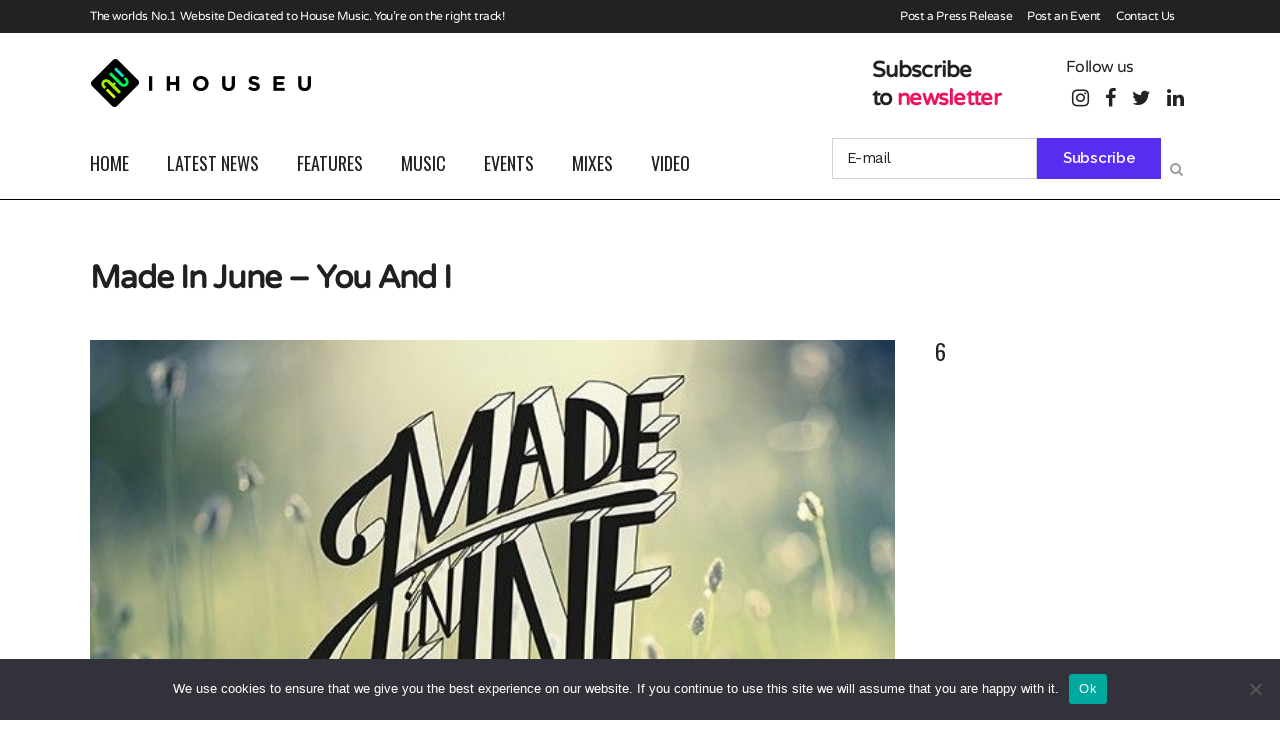

--- FILE ---
content_type: text/html; charset=UTF-8
request_url: https://ihouseu.com/made-in-june-you-and-i/
body_size: 180935
content:
<!DOCTYPE html>
<html lang="en-GB">
<head>
	<meta charset="UTF-8" />
	
				<meta name="viewport" content="width=device-width,initial-scale=1,user-scalable=no">
		
            
            
	<link rel="profile" href="http://gmpg.org/xfn/11" />
	<link rel="pingback" href="https://ihouseu.com/xmlrpc.php" />

	<title>IhouseU.com | Made In June &#8211; You And I</title>
<meta name='robots' content='max-image-preview:large' />

            <script data-no-defer="1" data-ezscrex="false" data-cfasync="false" data-pagespeed-no-defer data-cookieconsent="ignore">
                var ctPublicFunctions = {"_ajax_nonce":"e8990cb9cb","_rest_nonce":"fe83af982c","_ajax_url":"\/wp-admin\/admin-ajax.php","_rest_url":"https:\/\/ihouseu.com\/wp-json\/","data__cookies_type":"none","data__ajax_type":"rest","data__bot_detector_enabled":"1","data__frontend_data_log_enabled":1,"cookiePrefix":"","wprocket_detected":false,"host_url":"ihouseu.com","text__ee_click_to_select":"Click to select the whole data","text__ee_original_email":"The complete one is","text__ee_got_it":"Got it","text__ee_blocked":"Blocked","text__ee_cannot_connect":"Cannot connect","text__ee_cannot_decode":"Can not decode email. Unknown reason","text__ee_email_decoder":"CleanTalk email decoder","text__ee_wait_for_decoding":"The magic is on the way!","text__ee_decoding_process":"Please wait a few seconds while we decode the contact data."}
            </script>
        
            <script data-no-defer="1" data-ezscrex="false" data-cfasync="false" data-pagespeed-no-defer data-cookieconsent="ignore">
                var ctPublic = {"_ajax_nonce":"e8990cb9cb","settings__forms__check_internal":"1","settings__forms__check_external":"1","settings__forms__force_protection":"1","settings__forms__search_test":"1","settings__forms__wc_add_to_cart":"0","settings__data__bot_detector_enabled":"1","settings__sfw__anti_crawler":0,"blog_home":"https:\/\/ihouseu.com\/","pixel__setting":"3","pixel__enabled":true,"pixel__url":null,"data__email_check_before_post":"1","data__email_check_exist_post":"1","data__cookies_type":"none","data__key_is_ok":true,"data__visible_fields_required":true,"wl_brandname":"Anti-Spam by CleanTalk","wl_brandname_short":"CleanTalk","ct_checkjs_key":"5720482d61b85be6246ce5b749d6fb958c9873193fddba4479a38b61f1fdbe50","emailEncoderPassKey":"e1b40fcd0b693b692da47180af0dd79e","bot_detector_forms_excluded":"W10=","advancedCacheExists":true,"varnishCacheExists":false,"wc_ajax_add_to_cart":false}
            </script>
        <link rel="amphtml" href="https://ihouseu.com/made-in-june-you-and-i/amp/" /><meta name="generator" content="AMP for WP 1.1.11"/><link rel='dns-prefetch' href='//fd.cleantalk.org' />
<link rel='dns-prefetch' href='//www.googletagmanager.com' />
<link rel='dns-prefetch' href='//fonts.googleapis.com' />
<link rel='dns-prefetch' href='//pagead2.googlesyndication.com' />
<link rel="alternate" type="application/rss+xml" title="IhouseU.com &raquo; Feed" href="https://ihouseu.com/feed/" />
<link rel="alternate" type="application/rss+xml" title="IhouseU.com &raquo; Comments Feed" href="https://ihouseu.com/comments/feed/" />
<link rel="alternate" title="oEmbed (JSON)" type="application/json+oembed" href="https://ihouseu.com/wp-json/oembed/1.0/embed?url=https%3A%2F%2Fihouseu.com%2Fmade-in-june-you-and-i%2F" />
<link rel="alternate" title="oEmbed (XML)" type="text/xml+oembed" href="https://ihouseu.com/wp-json/oembed/1.0/embed?url=https%3A%2F%2Fihouseu.com%2Fmade-in-june-you-and-i%2F&#038;format=xml" />
<style id='wp-img-auto-sizes-contain-inline-css' type='text/css'>
img:is([sizes=auto i],[sizes^="auto," i]){contain-intrinsic-size:3000px 1500px}
/*# sourceURL=wp-img-auto-sizes-contain-inline-css */
</style>
<link rel='stylesheet' id='sbi_styles-css' href='https://ihouseu.com/wp-content/plugins/instagram-feed/css/sbi-styles.min.css?ver=6.10.0' type='text/css' media='all' />
<link rel='stylesheet' id='layerslider-css' href='https://ihouseu.com/wp-content/plugins/LayerSlider/assets/static/layerslider/css/layerslider.css?ver=6.11.8' type='text/css' media='all' />
<style id='wp-emoji-styles-inline-css' type='text/css'>

	img.wp-smiley, img.emoji {
		display: inline !important;
		border: none !important;
		box-shadow: none !important;
		height: 1em !important;
		width: 1em !important;
		margin: 0 0.07em !important;
		vertical-align: -0.1em !important;
		background: none !important;
		padding: 0 !important;
	}
/*# sourceURL=wp-emoji-styles-inline-css */
</style>
<style id='wp-block-library-inline-css' type='text/css'>
:root{--wp-block-synced-color:#7a00df;--wp-block-synced-color--rgb:122,0,223;--wp-bound-block-color:var(--wp-block-synced-color);--wp-editor-canvas-background:#ddd;--wp-admin-theme-color:#007cba;--wp-admin-theme-color--rgb:0,124,186;--wp-admin-theme-color-darker-10:#006ba1;--wp-admin-theme-color-darker-10--rgb:0,107,160.5;--wp-admin-theme-color-darker-20:#005a87;--wp-admin-theme-color-darker-20--rgb:0,90,135;--wp-admin-border-width-focus:2px}@media (min-resolution:192dpi){:root{--wp-admin-border-width-focus:1.5px}}.wp-element-button{cursor:pointer}:root .has-very-light-gray-background-color{background-color:#eee}:root .has-very-dark-gray-background-color{background-color:#313131}:root .has-very-light-gray-color{color:#eee}:root .has-very-dark-gray-color{color:#313131}:root .has-vivid-green-cyan-to-vivid-cyan-blue-gradient-background{background:linear-gradient(135deg,#00d084,#0693e3)}:root .has-purple-crush-gradient-background{background:linear-gradient(135deg,#34e2e4,#4721fb 50%,#ab1dfe)}:root .has-hazy-dawn-gradient-background{background:linear-gradient(135deg,#faaca8,#dad0ec)}:root .has-subdued-olive-gradient-background{background:linear-gradient(135deg,#fafae1,#67a671)}:root .has-atomic-cream-gradient-background{background:linear-gradient(135deg,#fdd79a,#004a59)}:root .has-nightshade-gradient-background{background:linear-gradient(135deg,#330968,#31cdcf)}:root .has-midnight-gradient-background{background:linear-gradient(135deg,#020381,#2874fc)}:root{--wp--preset--font-size--normal:16px;--wp--preset--font-size--huge:42px}.has-regular-font-size{font-size:1em}.has-larger-font-size{font-size:2.625em}.has-normal-font-size{font-size:var(--wp--preset--font-size--normal)}.has-huge-font-size{font-size:var(--wp--preset--font-size--huge)}.has-text-align-center{text-align:center}.has-text-align-left{text-align:left}.has-text-align-right{text-align:right}.has-fit-text{white-space:nowrap!important}#end-resizable-editor-section{display:none}.aligncenter{clear:both}.items-justified-left{justify-content:flex-start}.items-justified-center{justify-content:center}.items-justified-right{justify-content:flex-end}.items-justified-space-between{justify-content:space-between}.screen-reader-text{border:0;clip-path:inset(50%);height:1px;margin:-1px;overflow:hidden;padding:0;position:absolute;width:1px;word-wrap:normal!important}.screen-reader-text:focus{background-color:#ddd;clip-path:none;color:#444;display:block;font-size:1em;height:auto;left:5px;line-height:normal;padding:15px 23px 14px;text-decoration:none;top:5px;width:auto;z-index:100000}html :where(.has-border-color){border-style:solid}html :where([style*=border-top-color]){border-top-style:solid}html :where([style*=border-right-color]){border-right-style:solid}html :where([style*=border-bottom-color]){border-bottom-style:solid}html :where([style*=border-left-color]){border-left-style:solid}html :where([style*=border-width]){border-style:solid}html :where([style*=border-top-width]){border-top-style:solid}html :where([style*=border-right-width]){border-right-style:solid}html :where([style*=border-bottom-width]){border-bottom-style:solid}html :where([style*=border-left-width]){border-left-style:solid}html :where(img[class*=wp-image-]){height:auto;max-width:100%}:where(figure){margin:0 0 1em}html :where(.is-position-sticky){--wp-admin--admin-bar--position-offset:var(--wp-admin--admin-bar--height,0px)}@media screen and (max-width:600px){html :where(.is-position-sticky){--wp-admin--admin-bar--position-offset:0px}}

/*# sourceURL=wp-block-library-inline-css */
</style><style id='global-styles-inline-css' type='text/css'>
:root{--wp--preset--aspect-ratio--square: 1;--wp--preset--aspect-ratio--4-3: 4/3;--wp--preset--aspect-ratio--3-4: 3/4;--wp--preset--aspect-ratio--3-2: 3/2;--wp--preset--aspect-ratio--2-3: 2/3;--wp--preset--aspect-ratio--16-9: 16/9;--wp--preset--aspect-ratio--9-16: 9/16;--wp--preset--color--black: #000000;--wp--preset--color--cyan-bluish-gray: #abb8c3;--wp--preset--color--white: #ffffff;--wp--preset--color--pale-pink: #f78da7;--wp--preset--color--vivid-red: #cf2e2e;--wp--preset--color--luminous-vivid-orange: #ff6900;--wp--preset--color--luminous-vivid-amber: #fcb900;--wp--preset--color--light-green-cyan: #7bdcb5;--wp--preset--color--vivid-green-cyan: #00d084;--wp--preset--color--pale-cyan-blue: #8ed1fc;--wp--preset--color--vivid-cyan-blue: #0693e3;--wp--preset--color--vivid-purple: #9b51e0;--wp--preset--gradient--vivid-cyan-blue-to-vivid-purple: linear-gradient(135deg,rgb(6,147,227) 0%,rgb(155,81,224) 100%);--wp--preset--gradient--light-green-cyan-to-vivid-green-cyan: linear-gradient(135deg,rgb(122,220,180) 0%,rgb(0,208,130) 100%);--wp--preset--gradient--luminous-vivid-amber-to-luminous-vivid-orange: linear-gradient(135deg,rgb(252,185,0) 0%,rgb(255,105,0) 100%);--wp--preset--gradient--luminous-vivid-orange-to-vivid-red: linear-gradient(135deg,rgb(255,105,0) 0%,rgb(207,46,46) 100%);--wp--preset--gradient--very-light-gray-to-cyan-bluish-gray: linear-gradient(135deg,rgb(238,238,238) 0%,rgb(169,184,195) 100%);--wp--preset--gradient--cool-to-warm-spectrum: linear-gradient(135deg,rgb(74,234,220) 0%,rgb(151,120,209) 20%,rgb(207,42,186) 40%,rgb(238,44,130) 60%,rgb(251,105,98) 80%,rgb(254,248,76) 100%);--wp--preset--gradient--blush-light-purple: linear-gradient(135deg,rgb(255,206,236) 0%,rgb(152,150,240) 100%);--wp--preset--gradient--blush-bordeaux: linear-gradient(135deg,rgb(254,205,165) 0%,rgb(254,45,45) 50%,rgb(107,0,62) 100%);--wp--preset--gradient--luminous-dusk: linear-gradient(135deg,rgb(255,203,112) 0%,rgb(199,81,192) 50%,rgb(65,88,208) 100%);--wp--preset--gradient--pale-ocean: linear-gradient(135deg,rgb(255,245,203) 0%,rgb(182,227,212) 50%,rgb(51,167,181) 100%);--wp--preset--gradient--electric-grass: linear-gradient(135deg,rgb(202,248,128) 0%,rgb(113,206,126) 100%);--wp--preset--gradient--midnight: linear-gradient(135deg,rgb(2,3,129) 0%,rgb(40,116,252) 100%);--wp--preset--font-size--small: 13px;--wp--preset--font-size--medium: 20px;--wp--preset--font-size--large: 36px;--wp--preset--font-size--x-large: 42px;--wp--preset--spacing--20: 0.44rem;--wp--preset--spacing--30: 0.67rem;--wp--preset--spacing--40: 1rem;--wp--preset--spacing--50: 1.5rem;--wp--preset--spacing--60: 2.25rem;--wp--preset--spacing--70: 3.38rem;--wp--preset--spacing--80: 5.06rem;--wp--preset--shadow--natural: 6px 6px 9px rgba(0, 0, 0, 0.2);--wp--preset--shadow--deep: 12px 12px 50px rgba(0, 0, 0, 0.4);--wp--preset--shadow--sharp: 6px 6px 0px rgba(0, 0, 0, 0.2);--wp--preset--shadow--outlined: 6px 6px 0px -3px rgb(255, 255, 255), 6px 6px rgb(0, 0, 0);--wp--preset--shadow--crisp: 6px 6px 0px rgb(0, 0, 0);}:where(.is-layout-flex){gap: 0.5em;}:where(.is-layout-grid){gap: 0.5em;}body .is-layout-flex{display: flex;}.is-layout-flex{flex-wrap: wrap;align-items: center;}.is-layout-flex > :is(*, div){margin: 0;}body .is-layout-grid{display: grid;}.is-layout-grid > :is(*, div){margin: 0;}:where(.wp-block-columns.is-layout-flex){gap: 2em;}:where(.wp-block-columns.is-layout-grid){gap: 2em;}:where(.wp-block-post-template.is-layout-flex){gap: 1.25em;}:where(.wp-block-post-template.is-layout-grid){gap: 1.25em;}.has-black-color{color: var(--wp--preset--color--black) !important;}.has-cyan-bluish-gray-color{color: var(--wp--preset--color--cyan-bluish-gray) !important;}.has-white-color{color: var(--wp--preset--color--white) !important;}.has-pale-pink-color{color: var(--wp--preset--color--pale-pink) !important;}.has-vivid-red-color{color: var(--wp--preset--color--vivid-red) !important;}.has-luminous-vivid-orange-color{color: var(--wp--preset--color--luminous-vivid-orange) !important;}.has-luminous-vivid-amber-color{color: var(--wp--preset--color--luminous-vivid-amber) !important;}.has-light-green-cyan-color{color: var(--wp--preset--color--light-green-cyan) !important;}.has-vivid-green-cyan-color{color: var(--wp--preset--color--vivid-green-cyan) !important;}.has-pale-cyan-blue-color{color: var(--wp--preset--color--pale-cyan-blue) !important;}.has-vivid-cyan-blue-color{color: var(--wp--preset--color--vivid-cyan-blue) !important;}.has-vivid-purple-color{color: var(--wp--preset--color--vivid-purple) !important;}.has-black-background-color{background-color: var(--wp--preset--color--black) !important;}.has-cyan-bluish-gray-background-color{background-color: var(--wp--preset--color--cyan-bluish-gray) !important;}.has-white-background-color{background-color: var(--wp--preset--color--white) !important;}.has-pale-pink-background-color{background-color: var(--wp--preset--color--pale-pink) !important;}.has-vivid-red-background-color{background-color: var(--wp--preset--color--vivid-red) !important;}.has-luminous-vivid-orange-background-color{background-color: var(--wp--preset--color--luminous-vivid-orange) !important;}.has-luminous-vivid-amber-background-color{background-color: var(--wp--preset--color--luminous-vivid-amber) !important;}.has-light-green-cyan-background-color{background-color: var(--wp--preset--color--light-green-cyan) !important;}.has-vivid-green-cyan-background-color{background-color: var(--wp--preset--color--vivid-green-cyan) !important;}.has-pale-cyan-blue-background-color{background-color: var(--wp--preset--color--pale-cyan-blue) !important;}.has-vivid-cyan-blue-background-color{background-color: var(--wp--preset--color--vivid-cyan-blue) !important;}.has-vivid-purple-background-color{background-color: var(--wp--preset--color--vivid-purple) !important;}.has-black-border-color{border-color: var(--wp--preset--color--black) !important;}.has-cyan-bluish-gray-border-color{border-color: var(--wp--preset--color--cyan-bluish-gray) !important;}.has-white-border-color{border-color: var(--wp--preset--color--white) !important;}.has-pale-pink-border-color{border-color: var(--wp--preset--color--pale-pink) !important;}.has-vivid-red-border-color{border-color: var(--wp--preset--color--vivid-red) !important;}.has-luminous-vivid-orange-border-color{border-color: var(--wp--preset--color--luminous-vivid-orange) !important;}.has-luminous-vivid-amber-border-color{border-color: var(--wp--preset--color--luminous-vivid-amber) !important;}.has-light-green-cyan-border-color{border-color: var(--wp--preset--color--light-green-cyan) !important;}.has-vivid-green-cyan-border-color{border-color: var(--wp--preset--color--vivid-green-cyan) !important;}.has-pale-cyan-blue-border-color{border-color: var(--wp--preset--color--pale-cyan-blue) !important;}.has-vivid-cyan-blue-border-color{border-color: var(--wp--preset--color--vivid-cyan-blue) !important;}.has-vivid-purple-border-color{border-color: var(--wp--preset--color--vivid-purple) !important;}.has-vivid-cyan-blue-to-vivid-purple-gradient-background{background: var(--wp--preset--gradient--vivid-cyan-blue-to-vivid-purple) !important;}.has-light-green-cyan-to-vivid-green-cyan-gradient-background{background: var(--wp--preset--gradient--light-green-cyan-to-vivid-green-cyan) !important;}.has-luminous-vivid-amber-to-luminous-vivid-orange-gradient-background{background: var(--wp--preset--gradient--luminous-vivid-amber-to-luminous-vivid-orange) !important;}.has-luminous-vivid-orange-to-vivid-red-gradient-background{background: var(--wp--preset--gradient--luminous-vivid-orange-to-vivid-red) !important;}.has-very-light-gray-to-cyan-bluish-gray-gradient-background{background: var(--wp--preset--gradient--very-light-gray-to-cyan-bluish-gray) !important;}.has-cool-to-warm-spectrum-gradient-background{background: var(--wp--preset--gradient--cool-to-warm-spectrum) !important;}.has-blush-light-purple-gradient-background{background: var(--wp--preset--gradient--blush-light-purple) !important;}.has-blush-bordeaux-gradient-background{background: var(--wp--preset--gradient--blush-bordeaux) !important;}.has-luminous-dusk-gradient-background{background: var(--wp--preset--gradient--luminous-dusk) !important;}.has-pale-ocean-gradient-background{background: var(--wp--preset--gradient--pale-ocean) !important;}.has-electric-grass-gradient-background{background: var(--wp--preset--gradient--electric-grass) !important;}.has-midnight-gradient-background{background: var(--wp--preset--gradient--midnight) !important;}.has-small-font-size{font-size: var(--wp--preset--font-size--small) !important;}.has-medium-font-size{font-size: var(--wp--preset--font-size--medium) !important;}.has-large-font-size{font-size: var(--wp--preset--font-size--large) !important;}.has-x-large-font-size{font-size: var(--wp--preset--font-size--x-large) !important;}
/*# sourceURL=global-styles-inline-css */
</style>

<style id='classic-theme-styles-inline-css' type='text/css'>
/*! This file is auto-generated */
.wp-block-button__link{color:#fff;background-color:#32373c;border-radius:9999px;box-shadow:none;text-decoration:none;padding:calc(.667em + 2px) calc(1.333em + 2px);font-size:1.125em}.wp-block-file__button{background:#32373c;color:#fff;text-decoration:none}
/*# sourceURL=/wp-includes/css/classic-themes.min.css */
</style>
<link rel='stylesheet' id='cleantalk-public-css-css' href='https://ihouseu.com/wp-content/plugins/cleantalk-spam-protect/css/cleantalk-public.min.css?ver=6.70.1_1768823738' type='text/css' media='all' />
<link rel='stylesheet' id='cleantalk-email-decoder-css-css' href='https://ihouseu.com/wp-content/plugins/cleantalk-spam-protect/css/cleantalk-email-decoder.min.css?ver=6.70.1_1768823738' type='text/css' media='all' />
<link rel='stylesheet' id='contact-form-7-css' href='https://ihouseu.com/wp-content/plugins/contact-form-7/includes/css/styles.css?ver=6.1.4' type='text/css' media='all' />
<link rel='stylesheet' id='cookie-notice-front-css' href='https://ihouseu.com/wp-content/plugins/cookie-notice/css/front.min.css?ver=2.5.11' type='text/css' media='all' />
<link rel='stylesheet' id='rs-plugin-settings-css' href='https://ihouseu.com/wp-content/plugins/revslider/public/assets/css/rs6.css?ver=6.2.2' type='text/css' media='all' />
<style id='rs-plugin-settings-inline-css' type='text/css'>
#rs-demo-id {}
/*# sourceURL=rs-plugin-settings-inline-css */
</style>
<link rel='stylesheet' id='usp_style-css' href='https://ihouseu.com/wp-content/plugins/user-submitted-posts/resources/usp.css?ver=20260113' type='text/css' media='all' />
<link rel='stylesheet' id='mediaelement-css' href='https://ihouseu.com/wp-includes/js/mediaelement/mediaelementplayer-legacy.min.css?ver=4.2.17' type='text/css' media='all' />
<link rel='stylesheet' id='wp-mediaelement-css' href='https://ihouseu.com/wp-includes/js/mediaelement/wp-mediaelement.min.css?ver=6.9' type='text/css' media='all' />
<link rel='stylesheet' id='bridge-default-style-css' href='https://ihouseu.com/wp-content/themes/bridge/style.css?ver=6.9' type='text/css' media='all' />
<link rel='stylesheet' id='bridge-qode-font_awesome-css' href='https://ihouseu.com/wp-content/themes/bridge/css/font-awesome/css/font-awesome.min.css?ver=6.9' type='text/css' media='all' />
<link rel='stylesheet' id='bridge-qode-font_elegant-css' href='https://ihouseu.com/wp-content/themes/bridge/css/elegant-icons/style.min.css?ver=6.9' type='text/css' media='all' />
<link rel='stylesheet' id='bridge-qode-linea_icons-css' href='https://ihouseu.com/wp-content/themes/bridge/css/linea-icons/style.css?ver=6.9' type='text/css' media='all' />
<link rel='stylesheet' id='bridge-qode-dripicons-css' href='https://ihouseu.com/wp-content/themes/bridge/css/dripicons/dripicons.css?ver=6.9' type='text/css' media='all' />
<link rel='stylesheet' id='bridge-qode-kiko-css' href='https://ihouseu.com/wp-content/themes/bridge/css/kiko/kiko-all.css?ver=6.9' type='text/css' media='all' />
<link rel='stylesheet' id='bridge-qode-font_awesome_5-css' href='https://ihouseu.com/wp-content/themes/bridge/css/font-awesome-5/css/font-awesome-5.min.css?ver=6.9' type='text/css' media='all' />
<link rel='stylesheet' id='bridge-stylesheet-css' href='https://ihouseu.com/wp-content/themes/bridge/css/stylesheet.min.css?ver=6.9' type='text/css' media='all' />
<style id='bridge-stylesheet-inline-css' type='text/css'>
   .postid-36417.disabled_footer_top .footer_top_holder, .postid-36417.disabled_footer_bottom .footer_bottom_holder { display: none;}


/*# sourceURL=bridge-stylesheet-inline-css */
</style>
<link rel='stylesheet' id='bridge-print-css' href='https://ihouseu.com/wp-content/themes/bridge/css/print.css?ver=6.9' type='text/css' media='all' />
<link rel='stylesheet' id='qode_news_style-css' href='https://ihouseu.com/wp-content/plugins/qode-news/assets/css/news-map.min.css?ver=6.9' type='text/css' media='all' />
<link rel='stylesheet' id='bridge-responsive-css' href='https://ihouseu.com/wp-content/themes/bridge/css/responsive.min.css?ver=6.9' type='text/css' media='all' />
<link rel='stylesheet' id='qode_news_responsive_style-css' href='https://ihouseu.com/wp-content/plugins/qode-news/assets/css/news-map-responsive.min.css?ver=6.9' type='text/css' media='all' />
<link rel='stylesheet' id='bridge-style-dynamic-css' href='https://ihouseu.com/wp-content/themes/bridge/css/style_dynamic.css?ver=1617370206' type='text/css' media='all' />
<link rel='stylesheet' id='bridge-style-dynamic-responsive-css' href='https://ihouseu.com/wp-content/themes/bridge/css/style_dynamic_responsive.css?ver=1617370206' type='text/css' media='all' />
<style id='bridge-style-dynamic-responsive-inline-css' type='text/css'>
.qode-news-holder .qode-post-info-date a,
.qode-news-holder .qode-post-info-author,
.qode-news-holder .qode-post-info-comments-holder a,
.q_dropcap,
.qode-slider1-owl .owl-dots .owl-dot .qode-slider1-pag-date,
.qode-news-single-news-template .qode-comment-holder .qode-comment-text .qode-comment-date {
    font-family: 'Vollkorn', serif;
}



p {
    letter-spacing: -0.6px;
}

.q_dropcap.normal{
    font-weight: normal;
    height: 46px;
}

.drop_down .second{
    box-shadow: 0px 2px 6px rgba(0,0,0,0.1);
}

body.archive .content .container .container_inner{
    padding-bottom: 80px;
}

.content_bottom .widget_text.widget.widget_custom_html .textwidget.custom-html-widget {
    text-align: center;
    padding: 26px 0;
    border-top: 1px solid #000;
}

.qode-instagram-feed li {
    margin: 0 !important;
    padding: 0 !important;
}

.wpb_widgetised_column .widget a, 
.wpb_widgetised_column .widget li, .wpb_widgetised_column a{
    font-weight: inherit;
}

.qode_tweet_text {
    font-weight: 500;
    letter-spacing: -0.6px;
    line-height: 21px;
    border-bottom: 1px dotted #a9a9a9;
    padding-bottom: 25px;
    padding-top: 12px;
}

.qode_twitter_widget li:last-child .qode_tweet_text {
     border-bottom: none;
     margin-bottom: -18px;
}

.video-sidebar { 
    margin-bottom: 49px;
}

.qode_tweet_text a {
    color: #582ff2 !important;
}

.wpb_widgetised_column .widget > h5, 
aside .widget > h5 {
    font-family: 'Oswald', sans-serif;
    font-size: 22px;
    line-height: 22px;
    font-style: normal;
    font-weight: 400;
    letter-spacing: 0px;
    text-transform: uppercase;
}

.footer_top .qode-news-layout1-widget .qode-layout1-item, 
.footer_top .qode-news-layout1-widget>h5 {
    border-bottom: none;
}

.footer_top .qode-news-layout1-widget>h5 {
   padding-bottom: 4px;
}

.footer_top .qode-news-layout1-widget .qode-layout1-item {
    padding-top: 17px !important;
    padding-bottom: 19px !important;
}

.footer_top .qode-news-holder .qode-post-info-date a i, 
.footer_top .qode-news-holder .qode-post-info-date a {
    color: #c6c6c6 !important;
}

.footer_top h5 {
    margin: 0 0 27px;
}

.footer_top .widget_nav_menu ul li {
    padding: 3px 0 19px;
}

.footer_top .comment-author-link {
    letter-spacing: -0.6px;
}

.wpb_widgetised_column.wpb_content_element .qode-instagram-feed li, 
aside .widget .qode-instagram-feed li {
    margin:  0px 0px 6px 0px !important;
    padding: 0px 3px !important;
}

.wpb_widgetised_column.wpb_content_element .qode-instagram-feed, 
aside .widget .qode-instagram-feed {
    margin-left: -3px;
    margin-right: -3px;
}

.latest-post-sidebar {
    margin-bottom: -25px;
}

.latest-post-sidebar-2 {
    margin-bottom: -16px;
}
header:not(.centered_logo) .header_fixed_right_area {
    line-height: initial;
}
.header_top .wpml-ls-legacy-dropdown li{
    width: auto !important;
    }

.header_top .wpml-ls-legacy-dropdown > ul > li > a{
    padding-right: 0 !important;
}

.header_top .wpml-ls-legacy-dropdown ul li a{
    font-size: 11px !important;
    text-transform: uppercase;
    font-style: normal;
    font-weight: 500;
    display: inline-block;
    background-color: transparent;
}
    
.header_top .wpml-ls-legacy-dropdown ul li:hover a{
    color: #fff;
    background-color: transparent;
 }
    
.header_top .wpml-ls-legacy-dropdown >ul>li>a:after{
    right: -14px;
}
        
.header_top .wpml-ls-legacy-dropdown ul ul{
    box-shadow: 0px 2px 6px rgba(0,0,0,0.1);
    background-color: #fff;
}

.header_top .wpml-ls-legacy-dropdown ul ul li a span{
    color: #000 !important;
}


@media only screen and (max-width: 1440px) and (min-width: 769px){
    h1, h1 a {
        font-size: 50px;
        line-height: 66px;
        letter-spacing: -2px;
    }
}

@media only screen and (max-width: 480px) {
.footer_top .column_inner>div {
    margin: 0 0 0px!important;
}
}
div.wpcf7 .ajax-loader{
 display: none;
}
.header_inner_right .two_columns_form_without_space {
    max-width: 330px;
}

.drop_down .second .inner .widget {
    padding: 0;
}
.drop_down .wide .second ul li {
    padding: 0;
}
.drop_down .wide .second ul {
    padding: 15px 0;
    margin: 0 -15px;
}
.drop_down .wide .second ul li {
border: none;
}

@media only screen and (min-width: 1000px) {
.drop_down .wide .second ul li {
   width: 1000px;
}
.menu-item .qode-post-image img{
	height: 120px !important;
	object-fit: cover !important;
	width: 328px !important;
}
}
@media only screen and (min-width: 1200px) {
.drop_down .wide .second ul li {
   width: 1100px;
}
.menu-item .qode-post-image img{
	height: 150px !important;
	object-fit: cover !important;
	width: 328px !important;
}
}
@media only screen and (min-width: 1500px) {
.qode_grid_1400 .drop_down .wide .second ul li {
    width: 1400px;
}
.menu-item .qode-post-image img{
	height: 202px !important;
	object-fit: cover !important;
	width: 328px !important;
}
}

.header_bottom_right_widget_holder {
    padding: 0 0 0 17px;
}

.drop_down .second .inner ul li.sub a i.q_menu_arrow {
font-size: 15px;
color: #202020;
}
li.narrow .second .inner ul {
box-shadow: 6px 10px 29px 0px rgba(0, 0, 0, 0.14);
}
.header_fixed_right_area > div {
    display: inline-block;
}
.header_fixed_right_area > div:first-child {
padding-right:65px;
}

.category .blog_holder article .post_info{
    font-family: 'Vollkorn', serif;
    color: #545454 
}

.category .blog_holder article .post_info a{
    color: #545454 
}

.category .blog_holder article .post_text h2 .date{
    display: none;
}

.category .blog_holder article .post_info .dots{
    padding: 0 10px;
}
.main_menu > ul > li > .second > .inner{
    border-top: 1px solid rgba(0,0,0,1);
}

header.sticky .header_bottom{
border-bottom: 1px solid rgba(0,0,0,1);
}

.drop_down .narrow .second .inner ul li a{
padding-left: 28px;
}

li.narrow .second .inner ul{
padding: 14px 0;
}

.drop_down .second .inner ul li ul{
top: -14px;
}

.header_top_bottom_holder .header_top .wpml-ls-legacy-dropdown{
width: 7.5em;
}

.header_top_bottom_holder .header_top .header-widget.header-left-widget:first-child p{
padding-left:0;
}

.drop_down .wide .second ul{
padding: 30px 0;
}
@media screen and (max-width: 1000px){
.header_bottom_right_widget_holder div.wpcf7{
display: none;
}
}
@media screen and (max-width:1500px){
.sticky nav.main_menu > ul > li > a{
padding: 0 14px;
}
}

@media screen and (max-width: 1200px){
.sticky .header_bottom_right_widget_holder div.wpcf7{
display: none;
}
}

.drop_down .second .inner .qode-layout1-item  .qode-post-info-date{
margin-bottom: 0;
}

.switcher .option {
    position: absolute !important;
}
h4, .h4, h4 a {
    letter-spacing: -0.7px;
}

.qode-news-holder .qode-post-image img.attachment-portfolio_slider.wp-post-image {
    vertical-align: middle;
    height: 207px;
    object-fit: cover;
}
.full_width {
position: relative !important;
}
/*# sourceURL=bridge-style-dynamic-responsive-inline-css */
</style>
<link rel='stylesheet' id='js_composer_front-css' href='https://ihouseu.com/wp-content/plugins/js_composer/assets/css/js_composer.min.css?ver=7.5' type='text/css' media='all' />
<link rel='stylesheet' id='bridge-style-handle-google-fonts-css' href='https://fonts.googleapis.com/css?family=Raleway%3A100%2C200%2C300%2C400%2C500%2C600%2C700%2C800%2C900%2C100italic%2C300italic%2C400italic%2C700italic%7COswald%3A100%2C200%2C300%2C400%2C500%2C600%2C700%2C800%2C900%2C100italic%2C300italic%2C400italic%2C700italic%7CWork+Sans%3A100%2C200%2C300%2C400%2C500%2C600%2C700%2C800%2C900%2C100italic%2C300italic%2C400italic%2C700italic&#038;subset=latin%2Clatin-ext&#038;ver=1.0.0' type='text/css' media='all' />
<link rel='stylesheet' id='bridge-core-dashboard-style-css' href='https://ihouseu.com/wp-content/plugins/bridge-core/modules/core-dashboard/assets/css/core-dashboard.min.css?ver=6.9' type='text/css' media='all' />
<link rel='stylesheet' id='childstyle-css' href='https://ihouseu.com/wp-content/themes/bridge-child/style.css?ver=6.9' type='text/css' media='all' />
<script type="text/javascript" src="https://ihouseu.com/wp-includes/js/jquery/jquery.min.js?ver=3.7.1" id="jquery-core-js"></script>
<script type="text/javascript" src="https://ihouseu.com/wp-includes/js/jquery/jquery-migrate.min.js?ver=3.4.1" id="jquery-migrate-js"></script>
<script type="text/javascript" id="layerslider-utils-js-extra">
/* <![CDATA[ */
var LS_Meta = {"v":"6.11.8","fixGSAP":"1"};
//# sourceURL=layerslider-utils-js-extra
/* ]]> */
</script>
<script type="text/javascript" src="https://ihouseu.com/wp-content/plugins/LayerSlider/assets/static/layerslider/js/layerslider.utils.js?ver=6.11.8" id="layerslider-utils-js"></script>
<script type="text/javascript" src="https://ihouseu.com/wp-content/plugins/LayerSlider/assets/static/layerslider/js/layerslider.kreaturamedia.jquery.js?ver=6.11.8" id="layerslider-js"></script>
<script type="text/javascript" src="https://ihouseu.com/wp-content/plugins/LayerSlider/assets/static/layerslider/js/layerslider.transitions.js?ver=6.11.8" id="layerslider-transitions-js"></script>
<script type="text/javascript" src="https://ihouseu.com/wp-content/plugins/cleantalk-spam-protect/js/apbct-public-bundle_full-protection.min.js?ver=6.70.1_1768823738" id="apbct-public-bundle_full-protection.min-js-js"></script>
<script type="text/javascript" src="https://fd.cleantalk.org/ct-bot-detector-wrapper.js?ver=6.70.1" id="ct_bot_detector-js" defer="defer" data-wp-strategy="defer"></script>
<script type="text/javascript" id="cookie-notice-front-js-before">
/* <![CDATA[ */
var cnArgs = {"ajaxUrl":"https:\/\/ihouseu.com\/wp-admin\/admin-ajax.php","nonce":"aa8423bcf6","hideEffect":"fade","position":"bottom","onScroll":false,"onScrollOffset":100,"onClick":false,"cookieName":"cookie_notice_accepted","cookieTime":2592000,"cookieTimeRejected":2592000,"globalCookie":false,"redirection":false,"cache":true,"revokeCookies":false,"revokeCookiesOpt":"automatic"};

//# sourceURL=cookie-notice-front-js-before
/* ]]> */
</script>
<script type="text/javascript" src="https://ihouseu.com/wp-content/plugins/cookie-notice/js/front.min.js?ver=2.5.11" id="cookie-notice-front-js"></script>
<script type="text/javascript" src="https://ihouseu.com/wp-content/plugins/revslider/public/assets/js/rbtools.min.js?ver=6.0" id="tp-tools-js"></script>
<script type="text/javascript" src="https://ihouseu.com/wp-content/plugins/revslider/public/assets/js/rs6.min.js?ver=6.2.2" id="revmin-js"></script>
<script type="text/javascript" src="https://ihouseu.com/wp-content/plugins/user-submitted-posts/resources/jquery.chosen.js?ver=20260113" id="usp_chosen-js"></script>
<script type="text/javascript" src="https://ihouseu.com/wp-content/plugins/user-submitted-posts/resources/jquery.cookie.js?ver=20260113" id="usp_cookie-js"></script>
<script type="text/javascript" src="https://ihouseu.com/wp-content/plugins/user-submitted-posts/resources/jquery.parsley.min.js?ver=20260113" id="usp_parsley-js"></script>
<script type="text/javascript" id="usp_core-js-before">
/* <![CDATA[ */
var usp_custom_field = "usp_custom_field"; var usp_custom_field_2 = ""; var usp_custom_checkbox = "usp_custom_checkbox"; var usp_case_sensitivity = "false"; var usp_min_images = 1; var usp_max_images = 3; var usp_parsley_error = "Incorrect response."; var usp_multiple_cats = 1; var usp_existing_tags = 0; var usp_recaptcha_disp = "hide"; var usp_recaptcha_vers = "2"; var usp_recaptcha_key = "6LdXCaAUAAAAAELHDu7RhstwAytQ5f0hh-oM5oPV"; var challenge_nonce = "95bb5eee33"; var ajax_url = "https:\/\/ihouseu.com\/wp-admin\/admin-ajax.php"; 
//# sourceURL=usp_core-js-before
/* ]]> */
</script>
<script type="text/javascript" src="https://ihouseu.com/wp-content/plugins/user-submitted-posts/resources/jquery.usp.core.js?ver=20260113" id="usp_core-js"></script>

<!-- Google tag (gtag.js) snippet added by Site Kit -->
<!-- Google Analytics snippet added by Site Kit -->
<script type="text/javascript" src="https://www.googletagmanager.com/gtag/js?id=G-CBC76N6EHK" id="google_gtagjs-js" async></script>
<script type="text/javascript" id="google_gtagjs-js-after">
/* <![CDATA[ */
window.dataLayer = window.dataLayer || [];function gtag(){dataLayer.push(arguments);}
gtag("set","linker",{"domains":["ihouseu.com"]});
gtag("js", new Date());
gtag("set", "developer_id.dZTNiMT", true);
gtag("config", "G-CBC76N6EHK");
//# sourceURL=google_gtagjs-js-after
/* ]]> */
</script>
<script></script><meta name="generator" content="Powered by LayerSlider 6.11.8 - Multi-Purpose, Responsive, Parallax, Mobile-Friendly Slider Plugin for WordPress." />
<!-- LayerSlider updates and docs at: https://layerslider.kreaturamedia.com -->
<link rel="https://api.w.org/" href="https://ihouseu.com/wp-json/" /><link rel="alternate" title="JSON" type="application/json" href="https://ihouseu.com/wp-json/wp/v2/posts/36417" /><link rel="EditURI" type="application/rsd+xml" title="RSD" href="https://ihouseu.com/xmlrpc.php?rsd" />
<meta name="generator" content="WordPress 6.9" />
<link rel="canonical" href="https://ihouseu.com/made-in-june-you-and-i/" />
<link rel='shortlink' href='https://ihouseu.com/?p=36417' />
<meta name="generator" content="Site Kit by Google 1.170.0" />
<!-- Google AdSense meta tags added by Site Kit -->
<meta name="google-adsense-platform-account" content="ca-host-pub-2644536267352236">
<meta name="google-adsense-platform-domain" content="sitekit.withgoogle.com">
<!-- End Google AdSense meta tags added by Site Kit -->
<meta name="generator" content="Powered by WPBakery Page Builder - drag and drop page builder for WordPress."/>

<!-- Google AdSense snippet added by Site Kit -->
<script type="text/javascript" async="async" src="https://pagead2.googlesyndication.com/pagead/js/adsbygoogle.js?client=ca-pub-9053163839756497&amp;host=ca-host-pub-2644536267352236" crossorigin="anonymous"></script>

<!-- End Google AdSense snippet added by Site Kit -->
<meta name="generator" content="Powered by Slider Revolution 6.2.2 - responsive, Mobile-Friendly Slider Plugin for WordPress with comfortable drag and drop interface." />
<link rel="icon" href="https://ihouseu.com/wp-content/uploads/2019/04/cropped-fullcol_icononly-1-150x150.png" sizes="32x32" />
<link rel="icon" href="https://ihouseu.com/wp-content/uploads/2019/04/cropped-fullcol_icononly-1-300x300.png" sizes="192x192" />
<link rel="apple-touch-icon" href="https://ihouseu.com/wp-content/uploads/2019/04/cropped-fullcol_icononly-1-300x300.png" />
<meta name="msapplication-TileImage" content="https://ihouseu.com/wp-content/uploads/2019/04/cropped-fullcol_icononly-1-300x300.png" />
<script type="text/javascript">function setREVStartSize(e){			
			try {								
				var pw = document.getElementById(e.c).parentNode.offsetWidth,
					newh;
				pw = pw===0 || isNaN(pw) ? window.innerWidth : pw;
				e.tabw = e.tabw===undefined ? 0 : parseInt(e.tabw);
				e.thumbw = e.thumbw===undefined ? 0 : parseInt(e.thumbw);
				e.tabh = e.tabh===undefined ? 0 : parseInt(e.tabh);
				e.thumbh = e.thumbh===undefined ? 0 : parseInt(e.thumbh);
				e.tabhide = e.tabhide===undefined ? 0 : parseInt(e.tabhide);
				e.thumbhide = e.thumbhide===undefined ? 0 : parseInt(e.thumbhide);
				e.mh = e.mh===undefined || e.mh=="" || e.mh==="auto" ? 0 : parseInt(e.mh,0);		
				if(e.layout==="fullscreen" || e.l==="fullscreen") 						
					newh = Math.max(e.mh,window.innerHeight);				
				else{					
					e.gw = Array.isArray(e.gw) ? e.gw : [e.gw];
					for (var i in e.rl) if (e.gw[i]===undefined || e.gw[i]===0) e.gw[i] = e.gw[i-1];					
					e.gh = e.el===undefined || e.el==="" || (Array.isArray(e.el) && e.el.length==0)? e.gh : e.el;
					e.gh = Array.isArray(e.gh) ? e.gh : [e.gh];
					for (var i in e.rl) if (e.gh[i]===undefined || e.gh[i]===0) e.gh[i] = e.gh[i-1];
										
					var nl = new Array(e.rl.length),
						ix = 0,						
						sl;					
					e.tabw = e.tabhide>=pw ? 0 : e.tabw;
					e.thumbw = e.thumbhide>=pw ? 0 : e.thumbw;
					e.tabh = e.tabhide>=pw ? 0 : e.tabh;
					e.thumbh = e.thumbhide>=pw ? 0 : e.thumbh;					
					for (var i in e.rl) nl[i] = e.rl[i]<window.innerWidth ? 0 : e.rl[i];
					sl = nl[0];									
					for (var i in nl) if (sl>nl[i] && nl[i]>0) { sl = nl[i]; ix=i;}															
					var m = pw>(e.gw[ix]+e.tabw+e.thumbw) ? 1 : (pw-(e.tabw+e.thumbw)) / (e.gw[ix]);					

					newh =  (e.type==="carousel" && e.justify==="true" ? e.gh[ix] : (e.gh[ix] * m)) + (e.tabh + e.thumbh);
				}			
				
				if(window.rs_init_css===undefined) window.rs_init_css = document.head.appendChild(document.createElement("style"));					
				document.getElementById(e.c).height = newh;
				window.rs_init_css.innerHTML += "#"+e.c+"_wrapper { height: "+newh+"px }";				
			} catch(e){
				console.log("Failure at Presize of Slider:" + e)
			}					   
		  };</script>
		<style type="text/css" id="wp-custom-css">
			.qode-news-single-news-template .qode-post-image {
    overflow: hidden;
}

/**/
.qode-news-holder.bigimg .qode-post-image,
.qode-news-single-news-template .qode-post-image { text-align:center; height:500px; width: 100%; object-fit: cover; }


.qode-post-heading .qode-post-image img{
	width: 100%;
} 
/*
.qode-post-image {
    overflow: hidden;
}
*/

.qode-post-image {
    overflow: hidden;
}

.qode-news-item.qode-layout3-item .qode-post-image img {
    height: 500px;
}



.page-id-92213 .wp-editor-area {
    color: #000 !important;
}

/* front end submit */
div#user-submitted-posts {
    margin: 0 auto 50px auto;
    box-shadow: 1px 2px 15px #e5e5e5;
    border: 10px solid #fff;
}

#user-submitted-posts input[type=text] {
    width: 100% !important;
    padding: 8px;
    border: 1px solid #dcdcdc;
}
div#user-submitted-posts fieldset label {
    font-weight: 600;
    color: #333;
}
div#user_submitted_category_chosen {
    width: 100% !important;
}
.chosen-container-multi .chosen-choices {
    border: 1px solid #dcdcdc;
    background: none;
    padding: 2px;
}

input#user-submitted-post {
    font-size: 16px;
    background: #582ff2;
    color: #fff;
    border: 1px solid #582ff2;
    padding: 10px 20px;
    border-radius: 5px;
    cursor: pointer;
    font-weight: 600;
}

input#user-submitted-post:hover {
    background: #333;
    border: 1px solid #333;
}

/*
input#user-submitted-title {
    text-transform: capitalize !important;
}
*/

.footer_bottom_holder {
    margin-bottom: 60px;
}

/* xs */
@media (max-width: 767px) {
.footer_bottom_holder {
    margin-bottom: 90px;
}

}		</style>
		<noscript><style> .wpb_animate_when_almost_visible { opacity: 1; }</style></noscript>	<script async custom-element="amp-ad" src="https://cdn.ampproject.org/v0/amp-ad-0.1.js"></script>
</head>

<body class="wp-singular post-template-default single single-post postid-36417 single-format-standard wp-theme-bridge wp-child-theme-bridge-child bridge-core-2.1.9 cookies-not-set qode-news-2.0.2  qode_grid_1400 footer_responsive_adv qode-content-sidebar-responsive qode-child-theme-ver-1.0.0 qode-theme-ver-20.6 qode-theme-bridge qode_header_in_grid wpb-js-composer js-comp-ver-7.5 vc_responsive" itemscope itemtype="http://schema.org/WebPage">




<div class="wrapper">
	<div class="wrapper_inner">

    
		<!-- Google Analytics start -->
				<!-- Google Analytics end -->

		
	<header class=" has_top has_header_fixed_right scroll_header_top_area  stick menu_bottom scrolled_not_transparent with_border page_header">
	<div class="header_inner clearfix">
		<form role="search" id="searchform" action="https://ihouseu.com/" class="qode_search_form" method="get">
        <div class="container">
        <div class="container_inner clearfix">
            
            <i class="qode_icon_font_awesome fa fa-search qode_icon_in_search" ></i>            <input type="text" placeholder="Search" name="s" class="qode_search_field" autocomplete="off" />
            <input type="submit" value="Search" />

            <div class="qode_search_close">
                <a href="#">
                    <i class="qode_icon_font_awesome fa fa-times qode_icon_in_search" ></i>                </a>
            </div>
                    </div>
    </div>
</form>
		<div class="header_top_bottom_holder">
				<div class="header_top clearfix" style='' >
				<div class="container">
			<div class="container_inner clearfix">
														<div class="left">
						<div class="inner">
							<div class="header-widget widget_text header-left-widget">			<div class="textwidget"><p>The worlds No.1 Website Dedicated to House Music. You&#8217;re on the right track!</p>
</div>
		</div>						</div>
					</div>
					<div class="right">
						<div class="inner">
							<div class="header-widget widget_nav_menu header-right-widget"><div class="menu-header-top-container"><ul id="menu-header-top" class="menu"><li id="menu-item-593" class="menu-item menu-item-type-custom menu-item-object-custom menu-item-593"><a href="/post-content/">Post a Press Release</a></li>
<li id="menu-item-594" class="menu-item menu-item-type-custom menu-item-object-custom menu-item-594"><a href="https://new.evvnt.com/?with_navbar&#038;partner=IHouseU&#038;partner_name=IhouseU">Post an Event</a></li>
<li id="menu-item-92951" class="menu-item menu-item-type-post_type menu-item-object-page menu-item-92951"><a href="https://ihouseu.com/contact-us/">Contact Us</a></li>
</ul></div></div>						</div>
					</div>
													</div>
		</div>
		</div>

			<div class="header_bottom clearfix" style='' >
								<div class="container">
					<div class="container_inner clearfix">
																				<div class="header_inner_left">
									<div class="mobile_menu_button">
		<span>
			<i class="qode_icon_font_awesome fa fa-bars " ></i>		</span>
	</div>
								<div class="logo_wrapper" >
	<div class="q_logo">
		<a itemprop="url" href="https://ihouseu.com/" >
             <img itemprop="image" class="normal" src="https://ihouseu.com/wp-content/uploads/2019/04/logo-6-6di19IumaeJlpng" alt="Logo"> 			 <img itemprop="image" class="light" src="https://ihouseu.com/wp-content/uploads/2019/04/logo-6-6di19IumaeJlpng" alt="Logo"/> 			 <img itemprop="image" class="dark" src="https://ihouseu.com/wp-content/uploads/2019/04/logo-6-hIeOGTCBrAfUpng" alt="Logo"/> 			 <img itemprop="image" class="sticky" src="https://ihouseu.com/wp-content/uploads/2019/04/logo-6-hIeOGTCBrAfUpng" alt="Logo"/> 			 <img itemprop="image" class="mobile" src="https://ihouseu.com/wp-content/uploads/2019/04/logo-6-6di19IumaeJlpng" alt="Logo"/> 					</a>
	</div>
	</div>																	<div class="header_fixed_right_area">
										<div class="textwidget custom-html-widget">	<div class="vc_empty_space"  style="height: 23px" ><span
			class="vc_empty_space_inner">
			<span class="empty_space_image"  ></span>
		</span></div>



<h4 style="display: inline-block;">Subscribe <br/> to <span style="color: #ed145b;">newsletter</span></h4></div><div class="textwidget custom-html-widget"><span style="display: inline-block;"><h5>Follow us</h5>
<div class="vc_empty_space" style="height: 10px"><span class="vc_empty_space_inner">
<span class="empty_space_image"></span>
</span></div>

<span class="q_social_icon_holder normal_social" data-color="#222222" data-hover-color="#ed145b"><a itemprop="url" href=" http://instagram.com/ihouseu_com" target="_blank"><i class="qode_icon_font_awesome fa fa-instagram  simple_social" style="color: #222222;margin: 0 0 0 0;font-size: 20px;"></i></a></span>

<span class="q_social_icon_holder normal_social" data-color="#222222" data-hover-color="#ed145b"><a itemprop="url" href="https://www.facebook.com/ihouseu.com" target="_blank"><i class="qode_icon_font_awesome fa fa-facebook  simple_social" style="color: #222222;margin: 0 0 0 0;font-size: 20px;color: #222222;"></i></a></span>

<span class="q_social_icon_holder normal_social" data-color="#222222" data-hover-color="#ed145b"><a itemprop="url" href="http://twitter.com/ihouseu" target="_blank"><i class="qode_icon_font_awesome fa fa-twitter  simple_social" style="color: #222222;margin: 0 0 0 0;font-size: 20px;color: #222222;"></i></a></span>

<span class="q_social_icon_holder normal_social" data-color="#222222" data-hover-color="#ed145b"><a itemprop="url" href="https://www.linkedin.com/company/2657603/admin/" target="_blank"><i class="qode_icon_font_awesome fa fa-linkedin  simple_social" style="color: #222222;margin: 0 0 0 0;font-size: 20px;color: #222222;"></i></a></span>
</span></div>									</div>
															</div>
							<div class="header_menu_bottom">
								<div class="header_menu_bottom_inner">
																			<div class="main_menu_header_inner_right_holder">
																						<nav class="main_menu drop_down">
												<ul id="menu-main-menu" class="clearfix"><li id="nav-menu-item-90240" class="menu-item menu-item-type-post_type menu-item-object-page menu-item-home  narrow"><a href="https://ihouseu.com/" class=""><i class="menu_icon blank fa"></i><span>Home</span><span class="plus"></span></a></li>
<li id="nav-menu-item-90175" class="menu-item menu-item-type-taxonomy menu-item-object-category menu-item-has-children  has_sub wide wide_background"><a href="https://ihouseu.com/category/news/" class=""><i class="menu_icon blank fa"></i><span>Latest News</span><span class="plus"></span></a>
<div class="second"><div class="inner"><ul>
	<li id="nav-menu-item-92543" class="menu-item menu-item-type-custom menu-item-object-custom "><div class="widget qode-news-widget qode-news-layout1-widget"><div class="qode-news-holder qode-layout1 qode-one-column-dropdown qode-news-columns-4 qode-nl-normal-space qode-center-alignment"  data-post-status=publish data-category-name=news data-ignore-sticky-posts=1 data-orderby=date data-posts-per-page=4 data-order=DESC data-sort=latest data-paged=1 data-max-num-pages=1013 data-next-page=2 data-title-tag=h4 data-image-size=custom data-custom-image-width=328 data-custom-image-height=202 data-display-categories=yes data-display-excerpt=no data-display-date=yes data-date-format=difference data-display-author=no data-display-share=no data-display-hot-trending-icons=no data-layout=qode_layout1><div class="qode-news-list-inner-holder" data-number-of-items="4"><div class="qode-news-item qode-layout1-item">
		<div class="qode-news-item-image-holder">
			<div class="qode-post-image">
	    <a itemprop="url" href="https://ihouseu.com/josh-baker-silva-bumpa-paige-cavell-enter-2026-with-slick-club-roller-feel-this-way/" title="Josh Baker, Silva Bumpa &amp; Paige Cavell Enter 2026 With Slick Club Roller ‘Feel This Way’">
        <img src="https://ihouseu.com/wp-content/uploads/2026/01/Screenshot-2026-01-16-at-10.32.39-328x202.png" alt="" width="328" height="202" />	    </a>
	</div>
        <div class="qode-news-image-info-holder-left">
			        </div>
        <div class="qode-news-image-info-holder-right">
					</div>
	</div>
    	<div class="qode-ni-content">
        	<div class="qode-post-info-category">
		<a href="https://ihouseu.com/category/music/"><span class="qode-category-name" style="background-color:#06eace;">Music </span></a><a href="https://ihouseu.com/category/news/"><span class="qode-category-name" style="background-color:#8224e3;">News </span></a><a href="https://ihouseu.com/category/music/singles/"><span class="qode-category-name" style="background-color:#06eace;">Singles </span></a>	</div>
		
<h4 itemprop="name" class="entry-title qode-post-title">
    <a itemprop="url" href="https://ihouseu.com/josh-baker-silva-bumpa-paige-cavell-enter-2026-with-slick-club-roller-feel-this-way/" title="Josh Baker, Silva Bumpa &amp; Paige Cavell Enter 2026 With Slick Club Roller ‘Feel This Way’">
        Josh Baker, Silva Bumpa &amp; Paige Cavell Enter 2026 With Slick Club Roller ‘Feel This Way’    </a>
</h4>					<div itemprop="dateCreated" class="qode-post-info-date entry-date published updated">
	    	        <a itemprop="url" href="https://ihouseu.com/2026/01/">
	            <i class="dripicons-alarm"></i>
    	1 day ago        </a>
	    <meta itemprop="interactionCount" content="UserComments: 0"/>
	</div>
        	</div>
</div><div class="qode-news-item qode-layout1-item">
		<div class="qode-news-item-image-holder">
			<div class="qode-post-image">
	    <a itemprop="url" href="https://ihouseu.com/ministry-of-sound-celebrates-35-years-with-first-names-of-2026/" title="Ministry of Sound Celebrates 35 Years with First Names of 2026">
        <img src="https://ihouseu.com/wp-content/uploads/2025/12/image-6-328x202.jpeg" alt="" width="328" height="202" />	    </a>
	</div>
        <div class="qode-news-image-info-holder-left">
			        </div>
        <div class="qode-news-image-info-holder-right">
					</div>
	</div>
    	<div class="qode-ni-content">
        	<div class="qode-post-info-category">
		<a href="https://ihouseu.com/category/events/"><span class="qode-category-name" style="background-color:#dfff00;">Events </span></a><a href="https://ihouseu.com/category/news/"><span class="qode-category-name" style="background-color:#8224e3;">News </span></a>	</div>
		
<h4 itemprop="name" class="entry-title qode-post-title">
    <a itemprop="url" href="https://ihouseu.com/ministry-of-sound-celebrates-35-years-with-first-names-of-2026/" title="Ministry of Sound Celebrates 35 Years with First Names of 2026">
        Ministry of Sound Celebrates 35 Years with First Names of 2026    </a>
</h4>					<div itemprop="dateCreated" class="qode-post-info-date entry-date published updated">
	    	        <a itemprop="url" href="https://ihouseu.com/2025/12/">
	            <i class="dripicons-alarm"></i>
    	1 month ago        </a>
	    <meta itemprop="interactionCount" content="UserComments: 0"/>
	</div>
        	</div>
</div><div class="qode-news-item qode-layout1-item">
		<div class="qode-news-item-image-holder">
			<div class="qode-post-image">
	    <a itemprop="url" href="https://ihouseu.com/bootshaus-ranked-4th-best-club-in-the-world/" title="Bootshaus Ranked 4th Best Club in the World">
        <img src="https://ihouseu.com/wp-content/uploads/2025/11/image-4-328x202.jpeg" alt="" width="328" height="202" />	    </a>
	</div>
        <div class="qode-news-image-info-holder-left">
			        </div>
        <div class="qode-news-image-info-holder-right">
					</div>
	</div>
    	<div class="qode-ni-content">
        	<div class="qode-post-info-category">
		<a href="https://ihouseu.com/category/news/"><span class="qode-category-name" style="background-color:#8224e3;">News </span></a>	</div>
		
<h4 itemprop="name" class="entry-title qode-post-title">
    <a itemprop="url" href="https://ihouseu.com/bootshaus-ranked-4th-best-club-in-the-world/" title="Bootshaus Ranked 4th Best Club in the World">
        Bootshaus Ranked 4th Best Club in the World    </a>
</h4>					<div itemprop="dateCreated" class="qode-post-info-date entry-date published updated">
	    	        <a itemprop="url" href="https://ihouseu.com/2025/11/">
	            <i class="dripicons-alarm"></i>
    	2 months ago        </a>
	    <meta itemprop="interactionCount" content="UserComments: 0"/>
	</div>
        	</div>
</div><div class="qode-news-item qode-layout1-item">
		<div class="qode-news-item-image-holder">
			<div class="qode-post-image">
	    <a itemprop="url" href="https://ihouseu.com/dave-walker-fordal-return-stronger-with-new-forensic-records-ep-quantum-verse/" title="Dave Walker &amp; Fordal return stronger with new Forensic Records EP ‘Quantum Verse’">
        <img src="https://ihouseu.com/wp-content/uploads/2025/11/Fordal-Dave-Walker-Composite-328x202.jpg" alt="" width="328" height="202" />	    </a>
	</div>
        <div class="qode-news-image-info-holder-left">
			        </div>
        <div class="qode-news-image-info-holder-right">
					</div>
	</div>
    	<div class="qode-ni-content">
        	<div class="qode-post-info-category">
		<a href="https://ihouseu.com/category/music/"><span class="qode-category-name" style="background-color:#06eace;">Music </span></a><a href="https://ihouseu.com/category/news/"><span class="qode-category-name" style="background-color:#8224e3;">News </span></a>	</div>
		
<h4 itemprop="name" class="entry-title qode-post-title">
    <a itemprop="url" href="https://ihouseu.com/dave-walker-fordal-return-stronger-with-new-forensic-records-ep-quantum-verse/" title="Dave Walker &amp; Fordal return stronger with new Forensic Records EP ‘Quantum Verse’">
        Dave Walker &amp; Fordal return stronger with new Forensic Records EP ‘Quantum Verse’    </a>
</h4>					<div itemprop="dateCreated" class="qode-post-info-date entry-date published updated">
	    	        <a itemprop="url" href="https://ihouseu.com/2025/11/">
	            <i class="dripicons-alarm"></i>
    	2 months ago        </a>
	    <meta itemprop="interactionCount" content="UserComments: 0"/>
	</div>
        	</div>
</div></div></div></div></li>
</ul></div></div>
</li>
<li id="nav-menu-item-90179" class="menu-item menu-item-type-taxonomy menu-item-object-category menu-item-has-children  has_sub wide wide_background"><a href="https://ihouseu.com/category/features/" class=""><i class="menu_icon blank fa"></i><span>Features</span><span class="plus"></span></a>
<div class="second"><div class="inner"><ul>
	<li id="nav-menu-item-92544" class="menu-item menu-item-type-custom menu-item-object-custom "><div class="widget qode-news-widget qode-news-layout1-widget"><div class="qode-news-holder qode-layout1 qode-one-column-dropdown qode-news-columns-4 qode-nl-normal-space qode-center-alignment"  data-post-status=publish data-category-name=features data-ignore-sticky-posts=1 data-orderby=date data-posts-per-page=4 data-order=DESC data-sort=latest data-paged=1 data-max-num-pages=231 data-next-page=2 data-title-tag=h4 data-image-size=custom data-custom-image-width=328 data-custom-image-height=202 data-display-categories=yes data-display-excerpt=no data-display-date=yes data-date-format=difference data-display-author=no data-display-share=no data-display-hot-trending-icons=no data-layout=qode_layout1><div class="qode-news-list-inner-holder" data-number-of-items="4"><div class="qode-news-item qode-layout1-item">
		<div class="qode-ni-content">
        	<div class="qode-post-info-category">
		<a href="https://ihouseu.com/category/features/"><span class="qode-category-name" style="background-color:#b0ed08;">Features </span></a>	</div>
		
<h4 itemprop="name" class="entry-title qode-post-title">
    <a itemprop="url" href="https://ihouseu.com/jeppediinho-releases-his-album-games-of-life/" title="Jeppediinho releases his album &#8220;Games of Life&#8221;">
        Jeppediinho releases his album &#8220;Games of Life&#8221;    </a>
</h4>					<div itemprop="dateCreated" class="qode-post-info-date entry-date published updated">
	    	        <a itemprop="url" href="https://ihouseu.com/2026/01/">
	            <i class="dripicons-alarm"></i>
    	2 days ago        </a>
	    <meta itemprop="interactionCount" content="UserComments: 0"/>
	</div>
        	</div>
</div><div class="qode-news-item qode-layout1-item">
		<div class="qode-news-item-image-holder">
			<div class="qode-post-image">
	    <a itemprop="url" href="https://ihouseu.com/introducing-spanish-sensation-varoc-through-flamenca-records/" title="Introducing Spanish sensation Varoc through FLAMENCA Records">
        <img src="https://ihouseu.com/wp-content/uploads/2025/11/Varoc-Foto-Oficial-2025-10-V2-0-328x202.png" alt="" width="328" height="202" />	    </a>
	</div>
        <div class="qode-news-image-info-holder-left">
			        </div>
        <div class="qode-news-image-info-holder-right">
					</div>
	</div>
    	<div class="qode-ni-content">
        	<div class="qode-post-info-category">
		<a href="https://ihouseu.com/category/features/"><span class="qode-category-name" style="background-color:#b0ed08;">Features </span></a>	</div>
		
<h4 itemprop="name" class="entry-title qode-post-title">
    <a itemprop="url" href="https://ihouseu.com/introducing-spanish-sensation-varoc-through-flamenca-records/" title="Introducing Spanish sensation Varoc through FLAMENCA Records">
        Introducing Spanish sensation Varoc through FLAMENCA Records    </a>
</h4>					<div itemprop="dateCreated" class="qode-post-info-date entry-date published updated">
	    	        <a itemprop="url" href="https://ihouseu.com/2025/11/">
	            <i class="dripicons-alarm"></i>
    	2 months ago        </a>
	    <meta itemprop="interactionCount" content="UserComments: 0"/>
	</div>
        	</div>
</div><div class="qode-news-item qode-layout1-item">
		<div class="qode-news-item-image-holder">
			<div class="qode-post-image">
	    <a itemprop="url" href="https://ihouseu.com/from-punk-rebel-to-dance-music-power-player-stevie-hulmes-vainglorious-a-punk-in-the-house-is-an-explosive-club-culture-memoir/" title="From Punk Rebel to Dance Music Power Player – Stevie Hulme’s Vainglorious: A Punk In The House Is An Explosive Club Culture Memoir">
        <img src="https://ihouseu.com/wp-content/uploads/2025/10/vainglorious-328x202.jpeg" alt="" width="328" height="202" />	    </a>
	</div>
        <div class="qode-news-image-info-holder-left">
			        </div>
        <div class="qode-news-image-info-holder-right">
					</div>
	</div>
    	<div class="qode-ni-content">
        	<div class="qode-post-info-category">
		<a href="https://ihouseu.com/category/features/"><span class="qode-category-name" style="background-color:#b0ed08;">Features </span></a><a href="https://ihouseu.com/category/events/ibiza/"><span class="qode-category-name" style="background-color:#dfff00;">Ibiza </span></a>	</div>
		
<h4 itemprop="name" class="entry-title qode-post-title">
    <a itemprop="url" href="https://ihouseu.com/from-punk-rebel-to-dance-music-power-player-stevie-hulmes-vainglorious-a-punk-in-the-house-is-an-explosive-club-culture-memoir/" title="From Punk Rebel to Dance Music Power Player – Stevie Hulme’s Vainglorious: A Punk In The House Is An Explosive Club Culture Memoir">
        From Punk Rebel to Dance Music Power Player – Stevie Hulme’s Vainglorious: A Punk In The House Is An Explosive Club Culture Memoir    </a>
</h4>					<div itemprop="dateCreated" class="qode-post-info-date entry-date published updated">
	    	        <a itemprop="url" href="https://ihouseu.com/2025/11/">
	            <i class="dripicons-alarm"></i>
    	3 months ago        </a>
	    <meta itemprop="interactionCount" content="UserComments: 0"/>
	</div>
        	</div>
</div><div class="qode-news-item qode-layout1-item">
		<div class="qode-news-item-image-holder">
			<div class="qode-post-image">
	    <a itemprop="url" href="https://ihouseu.com/behind-the-scenes-of-dan-the-drum-carmy-love-hurt-so-bad/" title="Behind The Scenes of Dan the Drum &amp; Carmy Love ‘Hurt So Bad’ ">
        <img src="https://ihouseu.com/wp-content/uploads/2025/10/Dan-Press-Shot-1-copy-328x202.jpg" alt="" width="328" height="202" />	    </a>
	</div>
        <div class="qode-news-image-info-holder-left">
			        </div>
        <div class="qode-news-image-info-holder-right">
					</div>
	</div>
    	<div class="qode-ni-content">
        	<div class="qode-post-info-category">
		<a href="https://ihouseu.com/category/features/"><span class="qode-category-name" style="background-color:#b0ed08;">Features </span></a><a href="https://ihouseu.com/category/music/"><span class="qode-category-name" style="background-color:#06eace;">Music </span></a><a href="https://ihouseu.com/category/music/singles/"><span class="qode-category-name" style="background-color:#06eace;">Singles </span></a>	</div>
		
<h4 itemprop="name" class="entry-title qode-post-title">
    <a itemprop="url" href="https://ihouseu.com/behind-the-scenes-of-dan-the-drum-carmy-love-hurt-so-bad/" title="Behind The Scenes of Dan the Drum &amp; Carmy Love ‘Hurt So Bad’ ">
        Behind The Scenes of Dan the Drum &amp; Carmy Love ‘Hurt So Bad’     </a>
</h4>					<div itemprop="dateCreated" class="qode-post-info-date entry-date published updated">
	    	        <a itemprop="url" href="https://ihouseu.com/2025/10/">
	            <i class="dripicons-alarm"></i>
    	3 months ago        </a>
	    <meta itemprop="interactionCount" content="UserComments: 0"/>
	</div>
        	</div>
</div></div></div></div></li>
</ul></div></div>
</li>
<li id="nav-menu-item-90173" class="menu-item menu-item-type-taxonomy menu-item-object-category current-post-ancestor current-menu-parent current-post-parent menu-item-has-children  has_sub narrow"><a href="https://ihouseu.com/category/music/" class=""><i class="menu_icon blank fa"></i><span>Music</span><span class="plus"></span></a>
<div class="second"><div class="inner"><ul>
	<li id="nav-menu-item-90183" class="menu-item menu-item-type-taxonomy menu-item-object-category current-post-ancestor current-menu-parent current-post-parent "><a href="https://ihouseu.com/category/music/singles/" class=""><i class="menu_icon blank fa"></i><span>Singles</span><span class="plus"></span></a></li>
	<li id="nav-menu-item-90180" class="menu-item menu-item-type-taxonomy menu-item-object-category "><a href="https://ihouseu.com/category/music/albums/" class=""><i class="menu_icon blank fa"></i><span>Albums</span><span class="plus"></span></a></li>
	<li id="nav-menu-item-90181" class="menu-item menu-item-type-taxonomy menu-item-object-category "><a href="https://ihouseu.com/category/music/mixes/" class=""><i class="menu_icon blank fa"></i><span>Mixes</span><span class="plus"></span></a></li>
	<li id="nav-menu-item-90182" class="menu-item menu-item-type-taxonomy menu-item-object-category "><a href="https://ihouseu.com/category/music/playlists/" class=""><i class="menu_icon blank fa"></i><span>Playlists</span><span class="plus"></span></a></li>
</ul></div></div>
</li>
<li id="nav-menu-item-758" class="menu-item menu-item-type-taxonomy menu-item-object-category menu-item-has-children  has_sub narrow"><a href="https://ihouseu.com/category/events/" class=""><i class="menu_icon blank fa"></i><span>Events</span><span class="plus"></span></a>
<div class="second"><div class="inner"><ul>
	<li id="nav-menu-item-90172" class="menu-item menu-item-type-taxonomy menu-item-object-category "><a href="https://ihouseu.com/category/events/" class=""><i class="menu_icon blank fa"></i><span>Featured Events</span><span class="plus"></span></a></li>
	<li id="nav-menu-item-90171" class="menu-item menu-item-type-post_type menu-item-object-page "><a href="https://ihouseu.com/event-calendar/" class=""><i class="menu_icon blank fa"></i><span>Event Calendar</span><span class="plus"></span></a></li>
	<li id="nav-menu-item-90176" class="menu-item menu-item-type-taxonomy menu-item-object-category "><a href="https://ihouseu.com/category/events/festivals/" class=""><i class="menu_icon blank fa"></i><span>Festivals</span><span class="plus"></span></a></li>
	<li id="nav-menu-item-90177" class="menu-item menu-item-type-taxonomy menu-item-object-category "><a href="https://ihouseu.com/category/events/ibiza/" class=""><i class="menu_icon blank fa"></i><span>Ibiza</span><span class="plus"></span></a></li>
</ul></div></div>
</li>
<li id="nav-menu-item-90174" class="menu-item menu-item-type-taxonomy menu-item-object-category  narrow"><a href="https://ihouseu.com/category/music/mixes/" class=""><i class="menu_icon blank fa"></i><span>Mixes</span><span class="plus"></span></a></li>
<li id="nav-menu-item-90178" class="menu-item menu-item-type-taxonomy menu-item-object-category menu-item-has-children  has_sub wide wide_background"><a href="https://ihouseu.com/category/videos/" class=""><i class="menu_icon blank fa"></i><span>Video</span><span class="plus"></span></a>
<div class="second"><div class="inner"><ul>
	<li id="nav-menu-item-92375" class="menu-item menu-item-type-custom menu-item-object-custom "><div class="widget qode-news-widget qode-news-video-layout2-widget"><div class="qode-news-holder qode-video-layout2 qode-news-columns-4 qode-nl-normal-space"  data-post-status=publish data-only-videos=yes data-ignore-sticky-posts=1 data-orderby=date data-posts-per-page=4 data-order=DESC data-sort=latest data-paged=1 data-max-num-pages=239 data-next-page=2 data-title-tag=h4 data-image-size=custom data-custom-image-width=328 data-custom-image-height=202 data-display-share=no data-layout=qode_video_layout2><div class="qode-news-list-inner-holder" data-number-of-items="4"><div class="qode-news-item qode-video-layout2-item">
	<div class="qode-news-item-inner">
		<div class="qode-news-item-image">
				<div class="qode-post-image">
	    <a itemprop="url" href="https://ihouseu.com/nomine-sound-drops-music-video-for-run-from-it/" title="Nomine Sound Drops Music Video For Run From It">
        <img src="https://ihouseu.com/wp-content/uploads/2021/02/koamproductions-500x500-1-328x202.jpg" alt="" width="328" height="202" />	    </a>
	</div>
		</div>
		<div class="qode-ni-content">
			<div class="qode-ni-title-holder">
				<a class="qode-ni-video-button" href="https://www.youtube.com/watch?v=cf7oBdlcBSo" target="_self" data-rel="prettyPhoto[ni_video_pretty_photo_439]">
					<span class="qode-ni-video-button-play">
						<span class="arrow_triangle-right"></span>
					</span>
				</a>
				
<h4 itemprop="name" class="entry-title qode-post-title">
    <a itemprop="url" href="https://ihouseu.com/nomine-sound-drops-music-video-for-run-from-it/" title="Nomine Sound Drops Music Video For Run From It">
        Nomine Sound Drops Music Video For Run From It    </a>
</h4>			</div>
			<div class="qode-ni-info qode-ni-info-top-right">
							</div>
		</div>
	</div>
</div><div class="qode-news-item qode-video-layout2-item">
	<div class="qode-news-item-inner">
		<div class="qode-news-item-image">
				<div class="qode-post-image">
	    <a itemprop="url" href="https://ihouseu.com/running-touch-shares-performance-video-of-new-track-juno/" title="Running Touch Shares Performance Video of New Track ‘Juno’">
        <img src="https://ihouseu.com/wp-content/uploads/2021/02/Press-Photo-1-High-Res-Credit-Shevin-D-Photo-1-328x202.jpg" alt="" width="328" height="202" />	    </a>
	</div>
		</div>
		<div class="qode-ni-content">
			<div class="qode-ni-title-holder">
				<a class="qode-ni-video-button" href="https://www.youtube.com/watch?v=1C8YFA1GGRo" target="_self" data-rel="prettyPhoto[ni_video_pretty_photo_26]">
					<span class="qode-ni-video-button-play">
						<span class="arrow_triangle-right"></span>
					</span>
				</a>
				
<h4 itemprop="name" class="entry-title qode-post-title">
    <a itemprop="url" href="https://ihouseu.com/running-touch-shares-performance-video-of-new-track-juno/" title="Running Touch Shares Performance Video of New Track ‘Juno’">
        Running Touch Shares Performance Video of New Track ‘Juno’    </a>
</h4>			</div>
			<div class="qode-ni-info qode-ni-info-top-right">
							</div>
		</div>
	</div>
</div><div class="qode-news-item qode-video-layout2-item">
	<div class="qode-news-item-inner">
		<div class="qode-news-item-image">
				<div class="qode-post-image">
	    <a itemprop="url" href="https://ihouseu.com/isai-morales-drops-his-latest-soul-flecked-track-no-te-preocupes/" title="Isai Morales drops his latest soul flecked track “No Te Preocupes”">
        <img src="https://ihouseu.com/wp-content/uploads/2021/02/IMG_6978-500x500-1-328x202.jpg" alt="" width="328" height="202" />	    </a>
	</div>
		</div>
		<div class="qode-ni-content">
			<div class="qode-ni-title-holder">
				<a class="qode-ni-video-button" href="https://www.youtube.com/watch?v=v2-FM_rze0o" target="_self" data-rel="prettyPhoto[ni_video_pretty_photo_334]">
					<span class="qode-ni-video-button-play">
						<span class="arrow_triangle-right"></span>
					</span>
				</a>
				
<h4 itemprop="name" class="entry-title qode-post-title">
    <a itemprop="url" href="https://ihouseu.com/isai-morales-drops-his-latest-soul-flecked-track-no-te-preocupes/" title="Isai Morales drops his latest soul flecked track “No Te Preocupes”">
        Isai Morales drops his latest soul flecked track “No Te Preocupes”    </a>
</h4>			</div>
			<div class="qode-ni-info qode-ni-info-top-right">
							</div>
		</div>
	</div>
</div></div></div></div></li>
</ul></div></div>
</li>
</ul>											</nav>
											<div class="header_inner_right">
												<div class="side_menu_button_wrapper right">
																											<div class="header_bottom_right_widget_holder"><div class="header_bottom_widget widget_text">			<div class="textwidget"><p>	<div class="vc_empty_space"  style="height: 5px" ><span
			class="vc_empty_space_inner">
			<span class="empty_space_image"  ></span>
		</span></div>


<div class="wpcf7 no-js" id="wpcf7-f103355-o1" lang="en-GB" dir="ltr" data-wpcf7-id="103355">
<div class="screen-reader-response"><p role="status" aria-live="polite" aria-atomic="true"></p> <ul></ul></div>
<form action="/made-in-june-you-and-i/#wpcf7-f103355-o1" method="post" class="wpcf7-form init cf7_custom_style_1" aria-label="Contact form" novalidate="novalidate" data-status="init">
<fieldset class="hidden-fields-container"><input type="hidden" name="_wpcf7" value="103355" /><input type="hidden" name="_wpcf7_version" value="6.1.4" /><input type="hidden" name="_wpcf7_locale" value="en_GB" /><input type="hidden" name="_wpcf7_unit_tag" value="wpcf7-f103355-o1" /><input type="hidden" name="_wpcf7_container_post" value="0" /><input type="hidden" name="_wpcf7_posted_data_hash" value="" /><input type="hidden" name="_wpcf7_recaptcha_response" value="" />
</fieldset>
<div class="two_columns_form_without_space clearfix">
	<div class="column_left">
		<p><span class="wpcf7-form-control-wrap email"><span class="wpcf7-form-control-wrap" data-name="email"><input size="40" maxlength="400" class="wpcf7-form-control wpcf7-email wpcf7-validates-as-required wpcf7-text wpcf7-validates-as-email" aria-required="true" aria-invalid="false" value="E-mail" type="email" name="email" /></span></span>
		</p>
	</div>
	<div class="column_right">
		<p><input class="wpcf7-form-control wpcf7-submit has-spinner" type="submit" value="Subscribe" />
		</p>
	</div>
</div><input type="hidden" id="ct_checkjs_cf7_07a96b1f61097ccb54be14d6a47439b0" name="ct_checkjs_cf7" value="0" /><script >setTimeout(function(){var ct_input_name = "ct_checkjs_cf7_07a96b1f61097ccb54be14d6a47439b0";if (document.getElementById(ct_input_name) !== null) {var ct_input_value = document.getElementById(ct_input_name).value;document.getElementById(ct_input_name).value = document.getElementById(ct_input_name).value.replace(ct_input_value, '5720482d61b85be6246ce5b749d6fb958c9873193fddba4479a38b61f1fdbe50');}}, 1000);</script><input
                    class="apbct_special_field apbct_email_id__wp_contact_form_7"
                    name="apbct__email_id__wp_contact_form_7"
                    aria-label="apbct__label_id__wp_contact_form_7"
                    type="text" size="30" maxlength="200" autocomplete="off"
                    value=""
                /><div class="wpcf7-response-output" aria-hidden="true"></div>
</form>
</div>
</p>
</div>
		</div></div>
																																							<div class="side_menu_button">
															<a class="search_button fullscreen_search normal" href="javascript:void(0)">
		<i class="qode_icon_font_awesome fa fa-search " ></i>	</a>

																													
													</div>
												</div>
											</div>
										</div>
									</div>
								</div>
								<nav class="mobile_menu">
	<ul id="menu-main-menu-1" class=""><li id="mobile-menu-item-90240" class="menu-item menu-item-type-post_type menu-item-object-page menu-item-home "><a href="https://ihouseu.com/" class=""><span>Home</span></a><span class="mobile_arrow"><i class="fa fa-angle-right"></i><i class="fa fa-angle-down"></i></span></li>
<li id="mobile-menu-item-90175" class="menu-item menu-item-type-taxonomy menu-item-object-category menu-item-has-children  has_sub"><a href="https://ihouseu.com/category/news/" class=""><span>Latest News</span></a><span class="mobile_arrow"><i class="fa fa-angle-right"></i><i class="fa fa-angle-down"></i></span>
<ul class="sub_menu">
	<li id="mobile-menu-item-92543" class="menu-item menu-item-type-custom menu-item-object-custom "></li>
</ul>
</li>
<li id="mobile-menu-item-90179" class="menu-item menu-item-type-taxonomy menu-item-object-category menu-item-has-children  has_sub"><a href="https://ihouseu.com/category/features/" class=""><span>Features</span></a><span class="mobile_arrow"><i class="fa fa-angle-right"></i><i class="fa fa-angle-down"></i></span>
<ul class="sub_menu">
	<li id="mobile-menu-item-92544" class="menu-item menu-item-type-custom menu-item-object-custom "></li>
</ul>
</li>
<li id="mobile-menu-item-90173" class="menu-item menu-item-type-taxonomy menu-item-object-category current-post-ancestor current-menu-parent current-post-parent menu-item-has-children  has_sub"><a href="https://ihouseu.com/category/music/" class=""><span>Music</span></a><span class="mobile_arrow"><i class="fa fa-angle-right"></i><i class="fa fa-angle-down"></i></span>
<ul class="sub_menu">
	<li id="mobile-menu-item-90183" class="menu-item menu-item-type-taxonomy menu-item-object-category current-post-ancestor current-menu-parent current-post-parent "><a href="https://ihouseu.com/category/music/singles/" class=""><span>Singles</span></a><span class="mobile_arrow"><i class="fa fa-angle-right"></i><i class="fa fa-angle-down"></i></span></li>
	<li id="mobile-menu-item-90180" class="menu-item menu-item-type-taxonomy menu-item-object-category "><a href="https://ihouseu.com/category/music/albums/" class=""><span>Albums</span></a><span class="mobile_arrow"><i class="fa fa-angle-right"></i><i class="fa fa-angle-down"></i></span></li>
	<li id="mobile-menu-item-90181" class="menu-item menu-item-type-taxonomy menu-item-object-category "><a href="https://ihouseu.com/category/music/mixes/" class=""><span>Mixes</span></a><span class="mobile_arrow"><i class="fa fa-angle-right"></i><i class="fa fa-angle-down"></i></span></li>
	<li id="mobile-menu-item-90182" class="menu-item menu-item-type-taxonomy menu-item-object-category "><a href="https://ihouseu.com/category/music/playlists/" class=""><span>Playlists</span></a><span class="mobile_arrow"><i class="fa fa-angle-right"></i><i class="fa fa-angle-down"></i></span></li>
</ul>
</li>
<li id="mobile-menu-item-758" class="menu-item menu-item-type-taxonomy menu-item-object-category menu-item-has-children  has_sub"><a href="https://ihouseu.com/category/events/" class=""><span>Events</span></a><span class="mobile_arrow"><i class="fa fa-angle-right"></i><i class="fa fa-angle-down"></i></span>
<ul class="sub_menu">
	<li id="mobile-menu-item-90172" class="menu-item menu-item-type-taxonomy menu-item-object-category "><a href="https://ihouseu.com/category/events/" class=""><span>Featured Events</span></a><span class="mobile_arrow"><i class="fa fa-angle-right"></i><i class="fa fa-angle-down"></i></span></li>
	<li id="mobile-menu-item-90171" class="menu-item menu-item-type-post_type menu-item-object-page "><a href="https://ihouseu.com/event-calendar/" class=""><span>Event Calendar</span></a><span class="mobile_arrow"><i class="fa fa-angle-right"></i><i class="fa fa-angle-down"></i></span></li>
	<li id="mobile-menu-item-90176" class="menu-item menu-item-type-taxonomy menu-item-object-category "><a href="https://ihouseu.com/category/events/festivals/" class=""><span>Festivals</span></a><span class="mobile_arrow"><i class="fa fa-angle-right"></i><i class="fa fa-angle-down"></i></span></li>
	<li id="mobile-menu-item-90177" class="menu-item menu-item-type-taxonomy menu-item-object-category "><a href="https://ihouseu.com/category/events/ibiza/" class=""><span>Ibiza</span></a><span class="mobile_arrow"><i class="fa fa-angle-right"></i><i class="fa fa-angle-down"></i></span></li>
</ul>
</li>
<li id="mobile-menu-item-90174" class="menu-item menu-item-type-taxonomy menu-item-object-category "><a href="https://ihouseu.com/category/music/mixes/" class=""><span>Mixes</span></a><span class="mobile_arrow"><i class="fa fa-angle-right"></i><i class="fa fa-angle-down"></i></span></li>
<li id="mobile-menu-item-90178" class="menu-item menu-item-type-taxonomy menu-item-object-category menu-item-has-children  has_sub"><a href="https://ihouseu.com/category/videos/" class=""><span>Video</span></a><span class="mobile_arrow"><i class="fa fa-angle-right"></i><i class="fa fa-angle-down"></i></span>
<ul class="sub_menu">
	<li id="mobile-menu-item-92375" class="menu-item menu-item-type-custom menu-item-object-custom "></li>
</ul>
</li>
</ul></nav>																						</div>
					</div>
									</div>
			</div>
		</div>

</header>	<div class="fullscreen_search_holder fade">
		<div class="close_container">
						<div class="container">
				<div class="container_inner clearfix" >
																	<div class="search_close_holder">
							<div class="side_menu_button">
								<a class="fullscreen_search_close" href="javascript:void(0)">
									<i class="qode_icon_font_awesome fa fa-times " ></i>								</a>
							</div>
						</div>
																</div>
			</div>
				</div>
		<div class="fullscreen_search_table">
			<div class="fullscreen_search_cell">
				<div class="fullscreen_search_inner">
					<form role="search" action="https://ihouseu.com/" class="fullscreen_search_form" method="get">
						<div class="form_holder">
							<span class="search_label">Search:</span>
							<div class="field_holder">
								<input type="text"  name="s" class="search_field" autocomplete="off" />
								<div class="line"></div>
							</div>
							<a class="qode_search_submit search_submit" href="javascript:void(0)">
								<i class="qode_icon_font_awesome fa fa-search " ></i>							</a>
						</div>
					</form>
				</div>
			</div>
		</div>
	</div>
	
	
    
    	
    
    <div class="content ">
        <div class="content_inner  ">
    	<div class="title_outer title_without_animation"    data-height="302">
		<div class="title title_size_medium  position_left " style="height:302px;">
			<div class="image not_responsive"></div>
										<div class="title_holder"  style="padding-top:202px;height:100px;">
					<div class="container">
						<div class="container_inner clearfix">
								<div class="title_subtitle_holder" >
                                                                																		<h1 ><span>Made In June &#8211; You And I</span></h1>
																	
																										                                                            </div>
						</div>
					</div>
				</div>
								</div>
			</div>
                <div class="container">
					                            <div class="container_inner default_template_holder" >
																							                                        <div class="two_columns_75_25 background_color_sidebar grid2 clearfix">
                                            <div class="column1">
												                                                <div class="column_inner">
													<div class = "qode-news-single-news-template qode-news-holder">
<article id="post-36417" class="post-36417 post type-post status-publish format-standard has-post-thumbnail hentry category-music category-singles">
    <div class="qode-post-content">
        <div class="qode-post-heading">
            
	<div class="qode-post-image">
									<img width="576" height="576" src="https://ihouseu.com/wp-content/uploads/2014/07/madeinjuneyouandilr.jpg" class="attachment-full size-full wp-post-image" alt="madeinjuneyouandilr.jpg" decoding="async" fetchpriority="high" srcset="https://ihouseu.com/wp-content/uploads/2014/07/madeinjuneyouandilr.jpg 576w, https://ihouseu.com/wp-content/uploads/2014/07/madeinjuneyouandilr-300x300.jpg 300w, https://ihouseu.com/wp-content/uploads/2014/07/madeinjuneyouandilr-150x150.jpg 150w, https://ihouseu.com/wp-content/uploads/2014/07/madeinjuneyouandilr-570x570.jpg 570w, https://ihouseu.com/wp-content/uploads/2014/07/madeinjuneyouandilr-500x500.jpg 500w" sizes="(max-width: 576px) 100vw, 576px" />							
	</div>
        </div>
        <div class="qode-post-text">
            <div class="qode-post-text-inner">
                <div class="qode-post-info-top">
					<div class="qode-post-info-category">
	<a href="https://ihouseu.com/category/music/"><span class="qode-category-name" style="background-color:#06eace;">Music </span></a><a href="https://ihouseu.com/category/music/singles/"><span class="qode-category-name" style="background-color:#06eace;">Singles </span></a></div>                </div>
                <div class="qode-post-text-main">
					
<h2 itemprop="name" class="entry-title qode-post-title" >
            Made In June &#8211; You And I    </h2>                    <div class="qode-post-info-after-title">
						<div itemprop="dateCreated" class="qode-post-info-date entry-date published updated">
            <a itemprop="url" href="https://ihouseu.com/2014/07/">
            <i class="dripicons-alarm"></i>
    	July 2, 2014        </a>
    <meta itemprop="interactionCount" content="UserComments: 0"/>
</div>						<div class="qode-post-info-author">
    <i class="dripicons-user"></i>
    <span class="qode-post-info-author-text">
        by    </span>
    <a itemprop="author" class="qode-post-info-author-link" href="https://ihouseu.com/author/ihouseuadmin/">
        ihouseuadmin    </a>
</div>						                                            </div>
                    <p>Power woman Made in June is one of Amsterdam&#8217;s finest up and coming female producer / DJ&#8217;s. In a male dominated DJ world, Made In June stands her ground and earned her stripes by turning every club she plays into a mad house.<br />&nbsp;<br />You And I can be best described as an uplifting, yet atmospheric peak-time tune with a distinctive feminine feel, an angelic vocal and a powerful melody riff.<br />&nbsp;<br />Superstar Nicky Romero became an early adopter of You And I as he featured the track in his Protocol Radio podcast, which immediately started a big buzz on the worldwide web when the tracklist was revealed to the masses.</p>
<p><iframe src="//www.youtube.com/embed/gN3mjyUj-g8" frameborder="0" width="560" height="315"></iframe></p>
<script async src="https://pagead2.googlesyndication.com/pagead/js/adsbygoogle.js"></script>
<ins class="adsbygoogle"
     style="display:block; text-align:center;"
     data-ad-layout="in-article"
     data-ad-format="fluid"
     data-ad-client="ca-pub-9053163839756497"
     data-ad-slot="7535233683"></ins>
<script>
     (adsbygoogle = window.adsbygoogle || []).push({});
</script>                                    </div>
                <div class="qode-post-info-bottom clearfix">
                    <div class="qode-post-info-bottom-left">
						    <div class="qode-blog-share">
        <h5 class="qode-share-title">Share:</h5>
        <div class="social_share_list_holder"><span>Share on: </span><ul><li class="facebook_share"><a title="Share on Facebook" href="javascript:void(0)" onclick="window.open('http://www.facebook.com/sharer.php?u=https%3A%2F%2Fihouseu.com%2Fmade-in-june-you-and-i%2F', 'sharer', 'toolbar=0,status=0,width=620,height=280');"><i class="fa fa-facebook"></i></a></li><li class="twitter_share"><a href="#" title="Share on Twitter" onclick="popUp=window.open('http://twitter.com/home?status=Power+woman+Made+in+June+is+one+of+Amsterdam%26%238217%3Bs+finest+up+and+coming+female+producer+%2F+https://ihouseu.com/made-in-june-you-and-i/', 'popupwindow', 'scrollbars=yes,width=800,height=400');popUp.focus();return false;"><i class="fa fa-twitter"></i></a></li><li  class="google_share"><a href="#" title="Share on Google+" onclick="popUp=window.open('https://plus.google.com/share?url=https%3A%2F%2Fihouseu.com%2Fmade-in-june-you-and-i%2F', 'popupwindow', 'scrollbars=yes,width=800,height=400');popUp.focus();return false"><i class="fa fa-google-plus"></i></a></li><li  class="pinterest_share"><a href="#" title="Share on Pinterest" onclick="popUp=window.open('http://pinterest.com/pin/create/button/?url=https%3A%2F%2Fihouseu.com%2Fmade-in-june-you-and-i%2F&amp;description=Made In June &#8211; You And I&amp;media=https%3A%2F%2Fihouseu.com%2Fwp-content%2Fuploads%2F2014%2F07%2Fmadeinjuneyouandilr.jpg', 'popupwindow', 'scrollbars=yes,width=800,height=400');popUp.focus();return false"><i class="fa fa-pinterest"></i></a></li></ul></div>    </div>
                    </div>
                    <div class="qode-post-info-bottom-right">
						    <div class="qode-blog-like">
        <div class="qode-news-like-dislike" id="qode-like-36417-288"><a href="#" class="qode-news-like arrow_up"></a><a href="#" class="qode-news-dislike arrow_down"></a><span>0</span></div>    </div>
                    </div>
                </div>
                <div class="qode-post-info-below">
					                </div>
            </div>
        </div>
    </div>
</article><div class="qode-news-reactions-holder"><div class="qode-news-reactions" data-post-id="36417"><div class="qode-news-reaction-term">
	<a href="" class="qode-reaction " data-reaction="cool">
		<div class="qode-rt-image-holder">
			<img width="50" height="50" src="https://ihouseu.com/wp-content/uploads/2013/08/picture-1454-1377460964.gif" class="attachment-thumbnail size-thumbnail" alt="picture-1454-1377460964.gif" decoding="async" />		</div>
		<div class="qode-rt-content">
			<div class="qode-rt-name">
				Cool			</div>
			<div class="qode-rt-value">
				0			</div>
		</div>
	</a>
</div><div class="qode-news-reaction-term">
	<a href="" class="qode-reaction " data-reaction="dislike">
		<div class="qode-rt-image-holder">
			<img width="50" height="50" src="https://ihouseu.com/wp-content/uploads/2013/08/picture-1455-1377461212.gif" class="attachment-thumbnail size-thumbnail" alt="picture-1455-1377461212.gif" decoding="async" loading="lazy" />		</div>
		<div class="qode-rt-content">
			<div class="qode-rt-name">
				Dislike			</div>
			<div class="qode-rt-value">
				0			</div>
		</div>
	</a>
</div><div class="qode-news-reaction-term">
	<a href="" class="qode-reaction " data-reaction="geeky">
		<div class="qode-rt-image-holder">
			<img width="50" height="50" src="https://ihouseu.com/wp-content/uploads/2013/08/picture-1476-1377518630.gif" class="attachment-thumbnail size-thumbnail" alt="picture-1476-1377518630.gif" decoding="async" loading="lazy" />		</div>
		<div class="qode-rt-content">
			<div class="qode-rt-name">
				Geeky			</div>
			<div class="qode-rt-value">
				0			</div>
		</div>
	</a>
</div><div class="qode-news-reaction-term">
	<a href="" class="qode-reaction " data-reaction="like">
		<div class="qode-rt-image-holder">
			<img width="50" height="50" src="https://ihouseu.com/wp-content/uploads/2013/08/picture-1420-1377343215.gif" class="attachment-thumbnail size-thumbnail" alt="picture-1420-1377343215.gif" decoding="async" loading="lazy" />		</div>
		<div class="qode-rt-content">
			<div class="qode-rt-name">
				Like			</div>
			<div class="qode-rt-value">
				0			</div>
		</div>
	</a>
</div><div class="qode-news-reaction-term">
	<a href="" class="qode-reaction " data-reaction="lol">
		<div class="qode-rt-image-holder">
			<img width="50" height="50" src="https://ihouseu.com/wp-content/uploads/2013/08/picture-1484-1377519624.gif" class="attachment-thumbnail size-thumbnail" alt="picture-1484-1377519624.gif" decoding="async" loading="lazy" />		</div>
		<div class="qode-rt-content">
			<div class="qode-rt-name">
				LOL			</div>
			<div class="qode-rt-value">
				0			</div>
		</div>
	</a>
</div><div class="qode-news-reaction-term">
	<a href="" class="qode-reaction " data-reaction="love">
		<div class="qode-rt-image-holder">
			<img width="50" height="50" src="https://ihouseu.com/wp-content/uploads/2013/08/picture-1487-1377519788.gif" class="attachment-thumbnail size-thumbnail" alt="picture-1487-1377519788.gif" decoding="async" loading="lazy" />		</div>
		<div class="qode-rt-content">
			<div class="qode-rt-name">
				Love			</div>
			<div class="qode-rt-value">
				0			</div>
		</div>
	</a>
</div><div class="qode-news-reaction-term">
	<a href="" class="qode-reaction " data-reaction="nsfw">
		<div class="qode-rt-image-holder">
			<img width="50" height="50" src="https://ihouseu.com/wp-content/uploads/2013/08/picture-1488-1377519917.gif" class="attachment-thumbnail size-thumbnail" alt="picture-1488-1377519917.gif" decoding="async" loading="lazy" />		</div>
		<div class="qode-rt-content">
			<div class="qode-rt-name">
				NSFW			</div>
			<div class="qode-rt-value">
				0			</div>
		</div>
	</a>
</div><div class="qode-news-reaction-term">
	<a href="" class="qode-reaction " data-reaction="omg">
		<div class="qode-rt-image-holder">
			<img width="50" height="50" src="https://ihouseu.com/wp-content/uploads/2013/08/picture-1489-1377520243.gif" class="attachment-thumbnail size-thumbnail" alt="picture-1489-1377520243.gif" decoding="async" loading="lazy" />		</div>
		<div class="qode-rt-content">
			<div class="qode-rt-name">
				OMG			</div>
			<div class="qode-rt-value">
				0			</div>
		</div>
	</a>
</div><div class="qode-news-reaction-term">
	<a href="" class="qode-reaction " data-reaction="wtf">
		<div class="qode-rt-image-holder">
			<img width="50" height="50" src="https://ihouseu.com/wp-content/uploads/2013/08/picture-1493-1377517756.gif" class="attachment-thumbnail size-thumbnail" alt="picture-1493-1377517756.gif" decoding="async" loading="lazy" />		</div>
		<div class="qode-rt-content">
			<div class="qode-rt-name">
				WTF			</div>
			<div class="qode-rt-value">
				0			</div>
		</div>
	</a>
</div></div></div>	<div class="qode-blog-single-navigation">
		<div class="qode-blog-single-navigation-inner clearfix">
									<a itemprop="url" class="qode-blog-single-prev" href="https://ihouseu.com/matrixxman-the-spell/">
							<span class="qode-blog-single-nav-mark arrow_carrot-left"></span>							<span class="qode-blog-single-nav-label">Previous post</span>						</a>
											<a itemprop="url" class="qode-blog-single-next" href="https://ihouseu.com/clmd-ft-sirena-wild-men/">
							<span class="qode-blog-single-nav-mark arrow_carrot-right"></span>							<span class="qode-blog-single-nav-label">Next post</span>						</a>
							</div>
	</div>
	</div>
                                                </div>
                                            </div>
                                            <div class="column2">
													<div class="column_inner">
		<aside class="sidebar">
							
			<div class="widget_text widget widget_custom_html"><h5>6</h5><div class="textwidget custom-html-widget"><script async src="https://pagead2.googlesyndication.com/pagead/js/adsbygoogle.js"></script>
<!-- Adsense -->
<ins class="adsbygoogle"
     style="display:block"
     data-ad-client="ca-pub-9053163839756497"
     data-ad-slot="4474486967"
     data-ad-format="auto"></ins>
<script>
     (adsbygoogle = window.adsbygoogle || []).push({});
</script></div></div><div class="widget qode-news-widget qode-news-layout2-widget"><h5>The Latest News</h5><div class="qode-news-holder qode-layout2 latest-post-sidebar qode-news-columns-1 qode-nl-no-space"  data-post-status=publish data-category-name=news data-ignore-sticky-posts=1 data-posts-per-page=4 data-order=DESC data-paged=1 data-offset=2 data-max-num-pages=1012 data-next-page=2 data-title-tag=h5 data-image-size=custom data-custom-image-width=61 data-custom-image-height=61 data-display-categories=no data-display-excerpt=no data-excerpt-length=10 data-display-date=yes data-date-format=difference data-display-author=no data-display-share=no data-display-hot-trending-icons=yes data-layout=qode_layout2><div class="qode-news-list-inner-holder" data-number-of-items="1"><div class="qode-news-item qode-layout2-item">
	<div class="qode-news-item-inner">
		<div class="qode-news-item-image-holder">
			<div class="qode-news-item-image-holder-inner">
					<div class="qode-post-image">
	    <a itemprop="url" href="https://ihouseu.com/bootshaus-ranked-4th-best-club-in-the-world/" title="Bootshaus Ranked 4th Best Club in the World">
        <img src="https://ihouseu.com/wp-content/uploads/2025/11/image-4-61x61.jpeg" alt="" width="61" height="61" />	    </a>
	</div>
                <div class="qode-news-image-info-holder-left">
					                </div>
                <div class="qode-news-image-info-holder-right">
									</div>

			</div>
		</div>
		<div class="qode-ni-content">
            			
<h5 itemprop="name" class="entry-title qode-post-title">
    <a itemprop="url" href="https://ihouseu.com/bootshaus-ranked-4th-best-club-in-the-world/" title="Bootshaus Ranked 4th Best Club in the World">
        Bootshaus Ranked 4th Best Club in the World    </a>
</h5>				<div itemprop="dateCreated" class="qode-post-info-date entry-date published updated">
	    	        <a itemprop="url" href="https://ihouseu.com/2025/11/">
	            <i class="dripicons-alarm"></i>
    	2 months ago        </a>
	    <meta itemprop="interactionCount" content="UserComments: 0"/>
	</div>
								</div>
	</div>
</div><div class="qode-news-item qode-layout2-item">
	<div class="qode-news-item-inner">
		<div class="qode-news-item-image-holder">
			<div class="qode-news-item-image-holder-inner">
					<div class="qode-post-image">
	    <a itemprop="url" href="https://ihouseu.com/dave-walker-fordal-return-stronger-with-new-forensic-records-ep-quantum-verse/" title="Dave Walker &amp; Fordal return stronger with new Forensic Records EP ‘Quantum Verse’">
        <img src="https://ihouseu.com/wp-content/uploads/2025/11/Fordal-Dave-Walker-Composite-61x61.jpg" alt="" width="61" height="61" />	    </a>
	</div>
                <div class="qode-news-image-info-holder-left">
					                </div>
                <div class="qode-news-image-info-holder-right">
									</div>

			</div>
		</div>
		<div class="qode-ni-content">
            			
<h5 itemprop="name" class="entry-title qode-post-title">
    <a itemprop="url" href="https://ihouseu.com/dave-walker-fordal-return-stronger-with-new-forensic-records-ep-quantum-verse/" title="Dave Walker &amp; Fordal return stronger with new Forensic Records EP ‘Quantum Verse’">
        Dave Walker &amp; Fordal return stronger with new Forensic Records EP ‘Quantum Verse’    </a>
</h5>				<div itemprop="dateCreated" class="qode-post-info-date entry-date published updated">
	    	        <a itemprop="url" href="https://ihouseu.com/2025/11/">
	            <i class="dripicons-alarm"></i>
    	2 months ago        </a>
	    <meta itemprop="interactionCount" content="UserComments: 0"/>
	</div>
								</div>
	</div>
</div><div class="qode-news-item qode-layout2-item">
	<div class="qode-news-item-inner">
		<div class="qode-news-item-image-holder">
			<div class="qode-news-item-image-holder-inner">
					<div class="qode-post-image">
	    <a itemprop="url" href="https://ihouseu.com/eutopia-warehouse-east-londons-new-4000-capacity-music-arts-cultural-destination/" title="Eutopia Warehouse: East London’s New 4000-Capacity Music, Arts &amp; Cultural Destination">
        <img src="https://ihouseu.com/wp-content/uploads/2025/10/DSC08205-61x61.jpeg" alt="" width="61" height="61" />	    </a>
	</div>
                <div class="qode-news-image-info-holder-left">
					                </div>
                <div class="qode-news-image-info-holder-right">
									</div>

			</div>
		</div>
		<div class="qode-ni-content">
            			
<h5 itemprop="name" class="entry-title qode-post-title">
    <a itemprop="url" href="https://ihouseu.com/eutopia-warehouse-east-londons-new-4000-capacity-music-arts-cultural-destination/" title="Eutopia Warehouse: East London’s New 4000-Capacity Music, Arts &amp; Cultural Destination">
        Eutopia Warehouse: East London’s New 4000-Capacity Music, Arts &amp; Cultural Destination    </a>
</h5>				<div itemprop="dateCreated" class="qode-post-info-date entry-date published updated">
	    	        <a itemprop="url" href="https://ihouseu.com/2025/11/">
	            <i class="dripicons-alarm"></i>
    	3 months ago        </a>
	    <meta itemprop="interactionCount" content="UserComments: 0"/>
	</div>
								</div>
	</div>
</div><div class="qode-news-item qode-layout2-item">
	<div class="qode-news-item-inner">
		<div class="qode-news-item-image-holder">
			<div class="qode-news-item-image-holder-inner">
					<div class="qode-post-image">
	    <a itemprop="url" href="https://ihouseu.com/amnesia-milano-2025-26-built-for-sound/" title="Amnesia Milano 2025/26. Built for Sound">
        <img src="https://ihouseu.com/wp-content/uploads/2025/10/25.10.25-adam-beyer-@-amnesia-milano-portrait-61x61.jpg" alt="" width="61" height="61" />	    </a>
	</div>
                <div class="qode-news-image-info-holder-left">
					                </div>
                <div class="qode-news-image-info-holder-right">
									</div>

			</div>
		</div>
		<div class="qode-ni-content">
            			
<h5 itemprop="name" class="entry-title qode-post-title">
    <a itemprop="url" href="https://ihouseu.com/amnesia-milano-2025-26-built-for-sound/" title="Amnesia Milano 2025/26. Built for Sound">
        Amnesia Milano 2025/26. Built for Sound    </a>
</h5>				<div itemprop="dateCreated" class="qode-post-info-date entry-date published updated">
	    	        <a itemprop="url" href="https://ihouseu.com/2025/10/">
	            <i class="dripicons-alarm"></i>
    	3 months ago        </a>
	    <meta itemprop="interactionCount" content="UserComments: 0"/>
	</div>
								</div>
	</div>
</div></div></div></div><div class="widget_text widget widget_custom_html"><div class="textwidget custom-html-widget"><h4>Subscribe to <span style="color:#ed145b;">newsletter</span></h4>

	<div class="vc_empty_space"  style="height: 18px" ><span
			class="vc_empty_space_inner">
			<span class="empty_space_image"  ></span>
		</span></div>




<div class="wpcf7 no-js" id="wpcf7-f103355-p36417-o2" lang="en-GB" dir="ltr" data-wpcf7-id="103355">
<div class="screen-reader-response"><p role="status" aria-live="polite" aria-atomic="true"></p> <ul></ul></div>
<form action="/made-in-june-you-and-i/#wpcf7-f103355-p36417-o2" method="post" class="wpcf7-form init" aria-label="Contact form" novalidate="novalidate" data-status="init">
<fieldset class="hidden-fields-container"><input type="hidden" name="_wpcf7" value="103355" /><input type="hidden" name="_wpcf7_version" value="6.1.4" /><input type="hidden" name="_wpcf7_locale" value="en_GB" /><input type="hidden" name="_wpcf7_unit_tag" value="wpcf7-f103355-p36417-o2" /><input type="hidden" name="_wpcf7_container_post" value="36417" /><input type="hidden" name="_wpcf7_posted_data_hash" value="" /><input type="hidden" name="_wpcf7_recaptcha_response" value="" />
</fieldset>
<div class="two_columns_form_without_space clearfix">
	<div class="column_left">
		<p><span class="wpcf7-form-control-wrap email"><span class="wpcf7-form-control-wrap" data-name="email"><input size="40" maxlength="400" class="wpcf7-form-control wpcf7-email wpcf7-validates-as-required wpcf7-text wpcf7-validates-as-email" aria-required="true" aria-invalid="false" value="E-mail" type="email" name="email" /></span></span>
		</p>
	</div>
	<div class="column_right">
		<p><input class="wpcf7-form-control wpcf7-submit has-spinner" type="submit" value="Subscribe" />
		</p>
	</div>
</div><input type="hidden" id="ct_checkjs_cf7_6aab1270668d8cac7cef2566a1c5f569" name="ct_checkjs_cf7" value="0" /><script >setTimeout(function(){var ct_input_name = "ct_checkjs_cf7_6aab1270668d8cac7cef2566a1c5f569";if (document.getElementById(ct_input_name) !== null) {var ct_input_value = document.getElementById(ct_input_name).value;document.getElementById(ct_input_name).value = document.getElementById(ct_input_name).value.replace(ct_input_value, '5720482d61b85be6246ce5b749d6fb958c9873193fddba4479a38b61f1fdbe50');}}, 1000);</script><input
                    class="apbct_special_field apbct_email_id__wp_contact_form_7"
                    name="apbct__email_id__wp_contact_form_7"
                    aria-label="apbct__label_id__wp_contact_form_7"
                    type="text" size="30" maxlength="200" autocomplete="off"
                    value=""
                /><div class="wpcf7-response-output" aria-hidden="true"></div>
</form>
</div>


	<div class="vc_empty_space"  style="height: 26px" ><span
			class="vc_empty_space_inner">
			<span class="empty_space_image"  ></span>
		</span></div>


</div></div><div class="widget_text widget widget_custom_html"><div class="textwidget custom-html-widget"><!-- Revive Adserver Asynchronous JS Tag - Generated with Revive Adserver v5.0.5 -->
<ins data-revive-zoneid="3" data-revive-id="73d9831f39a6b80939e8afca9a7f0eb1"></ins>
<script async src="//ads.ihouseu.com/www/delivery/asyncjs.php"></script>

</div></div>		</aside>
	</div>
                                            </div>
                                        </div>
										                                            </div>
											                                </div>
																

												<div class="content_bottom" >
			<div class="widget_text widget widget_custom_html"><h5>4</h5><div class="textwidget custom-html-widget"><!-- Revive Adserver Asynchronous JS Tag - Generated with Revive Adserver v5.2.0 -->
<ins data-revive-zoneid="1" data-revive-id="2e9137fb66bd00cc9910ec211def3298"></ins>
<script async src="//ads.ihouseu.com/www/delivery/asyncjs.php"></script></div></div><div class="widget_text widget widget_custom_html"><div class="textwidget custom-html-widget"><span><span data-type="normal" data-hover-icon-color="#222222" class="qode_icon_shortcode  q_font_awsome_icon fa-lg  " style="margin: 0 0 0 0; "><i class="qode_icon_font_awesome fa fa-instagram qode_icon_element" style="font-size: 29px;color: #222222;" ></i></span></span><span style="font-family:Oswald, sans-serif; font-size:22px; text-transform:uppercase; color:#222; padding:0 0 0 7px;">#Follow us on Instagram</span>

<div id="sb_instagram"  class="sbi sbi_mob_col_1 sbi_tab_col_2 sbi_col_10 sbi_disable_mobile" style="padding-bottom: 10px; width: 100%;"	 data-feedid="sbi_ihouseu_com#10"  data-res="auto" data-cols="10" data-colsmobile="1" data-colstablet="2" data-num="10" data-nummobile="" data-item-padding="5"	 data-shortcode-atts="{&quot;showheader&quot;:&quot;false&quot;,&quot;showfollow&quot;:&quot;false&quot;}"  data-postid="36417" data-locatornonce="6a6af5ff31" data-imageaspectratio="1:1" data-sbi-flags="favorLocal,gdpr">
	
	<div id="sbi_images"  style="gap: 10px;">
		<div class="sbi_item sbi_type_image sbi_new sbi_transition"
	id="sbi_17908742181055583" data-date="1751516367">
	<div class="sbi_photo_wrap">
		<a class="sbi_photo" href="https://www.instagram.com/p/DLocldMogXH/" target="_blank" rel="noopener nofollow"
			data-full-res="https://scontent-hel3-1.cdninstagram.com/v/t39.30808-6/514044475_1276916161104501_5728260160893320491_n.jpg?stp=dst-jpg_e35_tt6&#038;_nc_cat=101&#038;ccb=7-5&#038;_nc_sid=18de74&#038;efg=eyJlZmdfdGFnIjoiRkVFRC5iZXN0X2ltYWdlX3VybGdlbi5DMyJ9&#038;_nc_ohc=8IQ0HSPy1LkQ7kNvwHuam_e&#038;_nc_oc=Adk5rUEGo5cmI3gbNBQoszThpdoI4f1VT4zaOxdaWj-9fEiTaApTVmDowPYs6EIdl-L9p4EmPnWwofVv7PBgC49l&#038;_nc_zt=23&#038;_nc_ht=scontent-hel3-1.cdninstagram.com&#038;edm=AM6HXa8EAAAA&#038;_nc_gid=tIDp6iUOZIRbXZ1PYUO44A&#038;oh=00_AfpPuN4y-9Sfq4k1b-N_q9Ie6dT7SIu0sFt1q60iaZJKVQ&#038;oe=69760E01"
			data-img-src-set="{&quot;d&quot;:&quot;https:\/\/scontent-hel3-1.cdninstagram.com\/v\/t39.30808-6\/514044475_1276916161104501_5728260160893320491_n.jpg?stp=dst-jpg_e35_tt6&amp;_nc_cat=101&amp;ccb=7-5&amp;_nc_sid=18de74&amp;efg=eyJlZmdfdGFnIjoiRkVFRC5iZXN0X2ltYWdlX3VybGdlbi5DMyJ9&amp;_nc_ohc=8IQ0HSPy1LkQ7kNvwHuam_e&amp;_nc_oc=Adk5rUEGo5cmI3gbNBQoszThpdoI4f1VT4zaOxdaWj-9fEiTaApTVmDowPYs6EIdl-L9p4EmPnWwofVv7PBgC49l&amp;_nc_zt=23&amp;_nc_ht=scontent-hel3-1.cdninstagram.com&amp;edm=AM6HXa8EAAAA&amp;_nc_gid=tIDp6iUOZIRbXZ1PYUO44A&amp;oh=00_AfpPuN4y-9Sfq4k1b-N_q9Ie6dT7SIu0sFt1q60iaZJKVQ&amp;oe=69760E01&quot;,&quot;150&quot;:&quot;https:\/\/scontent-hel3-1.cdninstagram.com\/v\/t39.30808-6\/514044475_1276916161104501_5728260160893320491_n.jpg?stp=dst-jpg_e35_tt6&amp;_nc_cat=101&amp;ccb=7-5&amp;_nc_sid=18de74&amp;efg=eyJlZmdfdGFnIjoiRkVFRC5iZXN0X2ltYWdlX3VybGdlbi5DMyJ9&amp;_nc_ohc=8IQ0HSPy1LkQ7kNvwHuam_e&amp;_nc_oc=Adk5rUEGo5cmI3gbNBQoszThpdoI4f1VT4zaOxdaWj-9fEiTaApTVmDowPYs6EIdl-L9p4EmPnWwofVv7PBgC49l&amp;_nc_zt=23&amp;_nc_ht=scontent-hel3-1.cdninstagram.com&amp;edm=AM6HXa8EAAAA&amp;_nc_gid=tIDp6iUOZIRbXZ1PYUO44A&amp;oh=00_AfpPuN4y-9Sfq4k1b-N_q9Ie6dT7SIu0sFt1q60iaZJKVQ&amp;oe=69760E01&quot;,&quot;320&quot;:&quot;https:\/\/scontent-hel3-1.cdninstagram.com\/v\/t39.30808-6\/514044475_1276916161104501_5728260160893320491_n.jpg?stp=dst-jpg_e35_tt6&amp;_nc_cat=101&amp;ccb=7-5&amp;_nc_sid=18de74&amp;efg=eyJlZmdfdGFnIjoiRkVFRC5iZXN0X2ltYWdlX3VybGdlbi5DMyJ9&amp;_nc_ohc=8IQ0HSPy1LkQ7kNvwHuam_e&amp;_nc_oc=Adk5rUEGo5cmI3gbNBQoszThpdoI4f1VT4zaOxdaWj-9fEiTaApTVmDowPYs6EIdl-L9p4EmPnWwofVv7PBgC49l&amp;_nc_zt=23&amp;_nc_ht=scontent-hel3-1.cdninstagram.com&amp;edm=AM6HXa8EAAAA&amp;_nc_gid=tIDp6iUOZIRbXZ1PYUO44A&amp;oh=00_AfpPuN4y-9Sfq4k1b-N_q9Ie6dT7SIu0sFt1q60iaZJKVQ&amp;oe=69760E01&quot;,&quot;640&quot;:&quot;https:\/\/scontent-hel3-1.cdninstagram.com\/v\/t39.30808-6\/514044475_1276916161104501_5728260160893320491_n.jpg?stp=dst-jpg_e35_tt6&amp;_nc_cat=101&amp;ccb=7-5&amp;_nc_sid=18de74&amp;efg=eyJlZmdfdGFnIjoiRkVFRC5iZXN0X2ltYWdlX3VybGdlbi5DMyJ9&amp;_nc_ohc=8IQ0HSPy1LkQ7kNvwHuam_e&amp;_nc_oc=Adk5rUEGo5cmI3gbNBQoszThpdoI4f1VT4zaOxdaWj-9fEiTaApTVmDowPYs6EIdl-L9p4EmPnWwofVv7PBgC49l&amp;_nc_zt=23&amp;_nc_ht=scontent-hel3-1.cdninstagram.com&amp;edm=AM6HXa8EAAAA&amp;_nc_gid=tIDp6iUOZIRbXZ1PYUO44A&amp;oh=00_AfpPuN4y-9Sfq4k1b-N_q9Ie6dT7SIu0sFt1q60iaZJKVQ&amp;oe=69760E01&quot;}">
			<span class="sbi-screenreader">Box Bwoy Recordings debut ‘Best Feeling in the Wor</span>
									<img src="https://ihouseu.com/wp-content/plugins/instagram-feed/img/placeholder.png" alt="Box Bwoy Recordings debut ‘Best Feeling in the World’

Newly launched Soulful House label ‘Box Bwoy Recordings’ announces their debut release ‘Best Feeling in the World’. A soulful ‘gospel’ inspired house track featuring the incredible powerhouse vocals of Josiah Ruff, someone who has worked with many Grammy Award-Winning Artists in the past.

https://open.spotify.com/track/0SThHI77iLc9H04IKnyXRS?si=d8d9391af0f24a93" aria-hidden="true">
		</a>
	</div>
</div><div class="sbi_item sbi_type_image sbi_new sbi_transition"
	id="sbi_18066366080028993" data-date="1749651124">
	<div class="sbi_photo_wrap">
		<a class="sbi_photo" href="https://www.instagram.com/p/DKw26p7IuGi/" target="_blank" rel="noopener nofollow"
			data-full-res="https://scontent-hel3-1.cdninstagram.com/v/t39.30808-6/505150030_1258272939635490_5359477044649995887_n.jpg?stp=dst-jpg_e35_tt6&#038;_nc_cat=107&#038;ccb=7-5&#038;_nc_sid=18de74&#038;efg=eyJlZmdfdGFnIjoiRkVFRC5iZXN0X2ltYWdlX3VybGdlbi5DMyJ9&#038;_nc_ohc=5UoKDgyhNhcQ7kNvwHT90hE&#038;_nc_oc=AdnqFSyw6URibvt3qAONC5UxmiX7eQjKPSZaUS-0FitCndI-sHEtyyp1p15PfWJI5p8M__AR5wT3_ZtfqqSg2Xnr&#038;_nc_zt=23&#038;_nc_ht=scontent-hel3-1.cdninstagram.com&#038;edm=AM6HXa8EAAAA&#038;_nc_gid=tIDp6iUOZIRbXZ1PYUO44A&#038;oh=00_AfrFEgQUQSaSVrPlYZISQYX_XaMigFIEL6EPr-1WreoB2Q&#038;oe=697606B8"
			data-img-src-set="{&quot;d&quot;:&quot;https:\/\/scontent-hel3-1.cdninstagram.com\/v\/t39.30808-6\/505150030_1258272939635490_5359477044649995887_n.jpg?stp=dst-jpg_e35_tt6&amp;_nc_cat=107&amp;ccb=7-5&amp;_nc_sid=18de74&amp;efg=eyJlZmdfdGFnIjoiRkVFRC5iZXN0X2ltYWdlX3VybGdlbi5DMyJ9&amp;_nc_ohc=5UoKDgyhNhcQ7kNvwHT90hE&amp;_nc_oc=AdnqFSyw6URibvt3qAONC5UxmiX7eQjKPSZaUS-0FitCndI-sHEtyyp1p15PfWJI5p8M__AR5wT3_ZtfqqSg2Xnr&amp;_nc_zt=23&amp;_nc_ht=scontent-hel3-1.cdninstagram.com&amp;edm=AM6HXa8EAAAA&amp;_nc_gid=tIDp6iUOZIRbXZ1PYUO44A&amp;oh=00_AfrFEgQUQSaSVrPlYZISQYX_XaMigFIEL6EPr-1WreoB2Q&amp;oe=697606B8&quot;,&quot;150&quot;:&quot;https:\/\/scontent-hel3-1.cdninstagram.com\/v\/t39.30808-6\/505150030_1258272939635490_5359477044649995887_n.jpg?stp=dst-jpg_e35_tt6&amp;_nc_cat=107&amp;ccb=7-5&amp;_nc_sid=18de74&amp;efg=eyJlZmdfdGFnIjoiRkVFRC5iZXN0X2ltYWdlX3VybGdlbi5DMyJ9&amp;_nc_ohc=5UoKDgyhNhcQ7kNvwHT90hE&amp;_nc_oc=AdnqFSyw6URibvt3qAONC5UxmiX7eQjKPSZaUS-0FitCndI-sHEtyyp1p15PfWJI5p8M__AR5wT3_ZtfqqSg2Xnr&amp;_nc_zt=23&amp;_nc_ht=scontent-hel3-1.cdninstagram.com&amp;edm=AM6HXa8EAAAA&amp;_nc_gid=tIDp6iUOZIRbXZ1PYUO44A&amp;oh=00_AfrFEgQUQSaSVrPlYZISQYX_XaMigFIEL6EPr-1WreoB2Q&amp;oe=697606B8&quot;,&quot;320&quot;:&quot;https:\/\/scontent-hel3-1.cdninstagram.com\/v\/t39.30808-6\/505150030_1258272939635490_5359477044649995887_n.jpg?stp=dst-jpg_e35_tt6&amp;_nc_cat=107&amp;ccb=7-5&amp;_nc_sid=18de74&amp;efg=eyJlZmdfdGFnIjoiRkVFRC5iZXN0X2ltYWdlX3VybGdlbi5DMyJ9&amp;_nc_ohc=5UoKDgyhNhcQ7kNvwHT90hE&amp;_nc_oc=AdnqFSyw6URibvt3qAONC5UxmiX7eQjKPSZaUS-0FitCndI-sHEtyyp1p15PfWJI5p8M__AR5wT3_ZtfqqSg2Xnr&amp;_nc_zt=23&amp;_nc_ht=scontent-hel3-1.cdninstagram.com&amp;edm=AM6HXa8EAAAA&amp;_nc_gid=tIDp6iUOZIRbXZ1PYUO44A&amp;oh=00_AfrFEgQUQSaSVrPlYZISQYX_XaMigFIEL6EPr-1WreoB2Q&amp;oe=697606B8&quot;,&quot;640&quot;:&quot;https:\/\/scontent-hel3-1.cdninstagram.com\/v\/t39.30808-6\/505150030_1258272939635490_5359477044649995887_n.jpg?stp=dst-jpg_e35_tt6&amp;_nc_cat=107&amp;ccb=7-5&amp;_nc_sid=18de74&amp;efg=eyJlZmdfdGFnIjoiRkVFRC5iZXN0X2ltYWdlX3VybGdlbi5DMyJ9&amp;_nc_ohc=5UoKDgyhNhcQ7kNvwHT90hE&amp;_nc_oc=AdnqFSyw6URibvt3qAONC5UxmiX7eQjKPSZaUS-0FitCndI-sHEtyyp1p15PfWJI5p8M__AR5wT3_ZtfqqSg2Xnr&amp;_nc_zt=23&amp;_nc_ht=scontent-hel3-1.cdninstagram.com&amp;edm=AM6HXa8EAAAA&amp;_nc_gid=tIDp6iUOZIRbXZ1PYUO44A&amp;oh=00_AfrFEgQUQSaSVrPlYZISQYX_XaMigFIEL6EPr-1WreoB2Q&amp;oe=697606B8&quot;}">
			<span class="sbi-screenreader">It’s been a minute since Solarstone’s last album. </span>
									<img src="https://ihouseu.com/wp-content/plugins/instagram-feed/img/placeholder.png" alt="It’s been a minute since Solarstone’s last album. (Actually, it’s been several million of them, as ‘island’ was released five years ago!). In that time life’s given us all plenty to ponder, and Rich Solarstone’s no exception to that. At a point in time where everything is supposed to streamline, Solarstone’s experience might better be described as ‘mainline’. He became a husband, a father again and watched his firstborn come of age. A lot of new perspectives are naturally going to follow that. No stranger to pouring his creative force, thoughts and feelings into his music, that reaches an apex this month with the release of his ninth album.

Make no mistake… this one’s coming from deep within.

https://solarstone.lnk.to/innermost" aria-hidden="true">
		</a>
	</div>
</div><div class="sbi_item sbi_type_video sbi_new sbi_transition"
	id="sbi_18071009014640169" data-date="1734775298">
	<div class="sbi_photo_wrap">
		<a class="sbi_photo" href="https://www.instagram.com/reel/DD1hfphgqwH/" target="_blank" rel="noopener nofollow"
			data-full-res="https://scontent-hel3-1.cdninstagram.com/v/t51.75761-15/470894205_18474555124003691_3303942100440232946_n.jpg?stp=dst-jpg_e35_tt6&#038;_nc_cat=107&#038;ccb=7-5&#038;_nc_sid=18de74&#038;efg=eyJlZmdfdGFnIjoiQ0xJUFMuYmVzdF9pbWFnZV91cmxnZW4uQzMifQ%3D%3D&#038;_nc_ohc=wLQDm5eoUtYQ7kNvwH0tSff&#038;_nc_oc=AdlmfqxsSsaHvE-1GNtR6LomVugZbbdRchH-z_9htPey7Jpt96-2ue9QUVUvuVYHDy18H3xEnAhbi_C1dr-k647j&#038;_nc_zt=23&#038;_nc_ht=scontent-hel3-1.cdninstagram.com&#038;edm=AM6HXa8EAAAA&#038;_nc_gid=tIDp6iUOZIRbXZ1PYUO44A&#038;oh=00_AfpqL1-wywAARSGXoRfXHPK3eYlz_1VtcPhX26n8atiPnA&#038;oe=69760C3A"
			data-img-src-set="{&quot;d&quot;:&quot;https:\/\/scontent-hel3-1.cdninstagram.com\/v\/t51.75761-15\/470894205_18474555124003691_3303942100440232946_n.jpg?stp=dst-jpg_e35_tt6&amp;_nc_cat=107&amp;ccb=7-5&amp;_nc_sid=18de74&amp;efg=eyJlZmdfdGFnIjoiQ0xJUFMuYmVzdF9pbWFnZV91cmxnZW4uQzMifQ%3D%3D&amp;_nc_ohc=wLQDm5eoUtYQ7kNvwH0tSff&amp;_nc_oc=AdlmfqxsSsaHvE-1GNtR6LomVugZbbdRchH-z_9htPey7Jpt96-2ue9QUVUvuVYHDy18H3xEnAhbi_C1dr-k647j&amp;_nc_zt=23&amp;_nc_ht=scontent-hel3-1.cdninstagram.com&amp;edm=AM6HXa8EAAAA&amp;_nc_gid=tIDp6iUOZIRbXZ1PYUO44A&amp;oh=00_AfpqL1-wywAARSGXoRfXHPK3eYlz_1VtcPhX26n8atiPnA&amp;oe=69760C3A&quot;,&quot;150&quot;:&quot;https:\/\/scontent-hel3-1.cdninstagram.com\/v\/t51.75761-15\/470894205_18474555124003691_3303942100440232946_n.jpg?stp=dst-jpg_e35_tt6&amp;_nc_cat=107&amp;ccb=7-5&amp;_nc_sid=18de74&amp;efg=eyJlZmdfdGFnIjoiQ0xJUFMuYmVzdF9pbWFnZV91cmxnZW4uQzMifQ%3D%3D&amp;_nc_ohc=wLQDm5eoUtYQ7kNvwH0tSff&amp;_nc_oc=AdlmfqxsSsaHvE-1GNtR6LomVugZbbdRchH-z_9htPey7Jpt96-2ue9QUVUvuVYHDy18H3xEnAhbi_C1dr-k647j&amp;_nc_zt=23&amp;_nc_ht=scontent-hel3-1.cdninstagram.com&amp;edm=AM6HXa8EAAAA&amp;_nc_gid=tIDp6iUOZIRbXZ1PYUO44A&amp;oh=00_AfpqL1-wywAARSGXoRfXHPK3eYlz_1VtcPhX26n8atiPnA&amp;oe=69760C3A&quot;,&quot;320&quot;:&quot;https:\/\/scontent-hel3-1.cdninstagram.com\/v\/t51.75761-15\/470894205_18474555124003691_3303942100440232946_n.jpg?stp=dst-jpg_e35_tt6&amp;_nc_cat=107&amp;ccb=7-5&amp;_nc_sid=18de74&amp;efg=eyJlZmdfdGFnIjoiQ0xJUFMuYmVzdF9pbWFnZV91cmxnZW4uQzMifQ%3D%3D&amp;_nc_ohc=wLQDm5eoUtYQ7kNvwH0tSff&amp;_nc_oc=AdlmfqxsSsaHvE-1GNtR6LomVugZbbdRchH-z_9htPey7Jpt96-2ue9QUVUvuVYHDy18H3xEnAhbi_C1dr-k647j&amp;_nc_zt=23&amp;_nc_ht=scontent-hel3-1.cdninstagram.com&amp;edm=AM6HXa8EAAAA&amp;_nc_gid=tIDp6iUOZIRbXZ1PYUO44A&amp;oh=00_AfpqL1-wywAARSGXoRfXHPK3eYlz_1VtcPhX26n8atiPnA&amp;oe=69760C3A&quot;,&quot;640&quot;:&quot;https:\/\/scontent-hel3-1.cdninstagram.com\/v\/t51.75761-15\/470894205_18474555124003691_3303942100440232946_n.jpg?stp=dst-jpg_e35_tt6&amp;_nc_cat=107&amp;ccb=7-5&amp;_nc_sid=18de74&amp;efg=eyJlZmdfdGFnIjoiQ0xJUFMuYmVzdF9pbWFnZV91cmxnZW4uQzMifQ%3D%3D&amp;_nc_ohc=wLQDm5eoUtYQ7kNvwH0tSff&amp;_nc_oc=AdlmfqxsSsaHvE-1GNtR6LomVugZbbdRchH-z_9htPey7Jpt96-2ue9QUVUvuVYHDy18H3xEnAhbi_C1dr-k647j&amp;_nc_zt=23&amp;_nc_ht=scontent-hel3-1.cdninstagram.com&amp;edm=AM6HXa8EAAAA&amp;_nc_gid=tIDp6iUOZIRbXZ1PYUO44A&amp;oh=00_AfpqL1-wywAARSGXoRfXHPK3eYlz_1VtcPhX26n8atiPnA&amp;oe=69760C3A&quot;}">
			<span class="sbi-screenreader">As we close the doors for our Christmas break, we </span>
						<svg style="color: rgba(255,255,255,1)" class="svg-inline--fa fa-play fa-w-14 sbi_playbtn" aria-label="Play" aria-hidden="true" data-fa-processed="" data-prefix="fa" data-icon="play" role="presentation" xmlns="http://www.w3.org/2000/svg" viewBox="0 0 448 512"><path fill="currentColor" d="M424.4 214.7L72.4 6.6C43.8-10.3 0 6.1 0 47.9V464c0 37.5 40.7 60.1 72.4 41.3l352-208c31.4-18.5 31.5-64.1 0-82.6z"></path></svg>			<img src="https://ihouseu.com/wp-content/plugins/instagram-feed/img/placeholder.png" alt="As we close the doors for our Christmas break, we wanted to wish everyone and especially our customers a very Merry Christmas and a Happy New Year, from all the team at Furiosa." aria-hidden="true">
		</a>
	</div>
</div><div class="sbi_item sbi_type_image sbi_new sbi_transition"
	id="sbi_18070046860555394" data-date="1729161912">
	<div class="sbi_photo_wrap">
		<a class="sbi_photo" href="https://www.instagram.com/p/DBOO2LVojdS/" target="_blank" rel="noopener nofollow"
			data-full-res="https://scontent-hel3-1.cdninstagram.com/v/t39.30808-6/490506011_1209074624555322_6735707834204867329_n.jpg?stp=dst-jpg_e35_tt6&#038;_nc_cat=110&#038;ccb=7-5&#038;_nc_sid=18de74&#038;efg=eyJlZmdfdGFnIjoiRkVFRC5iZXN0X2ltYWdlX3VybGdlbi5DMyJ9&#038;_nc_ohc=MMmda69OhvEQ7kNvwG-3eY7&#038;_nc_oc=AdnnmVVojX8Nm8I0zOv27SNfcaBE-WsG-IQoNWPy8aB1VNwC0j12-zQ77BlK77Wwy6MvmVaNVrQQBIdPjL7kGMfT&#038;_nc_zt=23&#038;_nc_ht=scontent-hel3-1.cdninstagram.com&#038;edm=AM6HXa8EAAAA&#038;_nc_gid=tIDp6iUOZIRbXZ1PYUO44A&#038;oh=00_AfpLDyv4ue7Q5RjUfptOaF5EImpr7uEsEUCyRQCmdbQweg&#038;oe=6975FA12"
			data-img-src-set="{&quot;d&quot;:&quot;https:\/\/scontent-hel3-1.cdninstagram.com\/v\/t39.30808-6\/490506011_1209074624555322_6735707834204867329_n.jpg?stp=dst-jpg_e35_tt6&amp;_nc_cat=110&amp;ccb=7-5&amp;_nc_sid=18de74&amp;efg=eyJlZmdfdGFnIjoiRkVFRC5iZXN0X2ltYWdlX3VybGdlbi5DMyJ9&amp;_nc_ohc=MMmda69OhvEQ7kNvwG-3eY7&amp;_nc_oc=AdnnmVVojX8Nm8I0zOv27SNfcaBE-WsG-IQoNWPy8aB1VNwC0j12-zQ77BlK77Wwy6MvmVaNVrQQBIdPjL7kGMfT&amp;_nc_zt=23&amp;_nc_ht=scontent-hel3-1.cdninstagram.com&amp;edm=AM6HXa8EAAAA&amp;_nc_gid=tIDp6iUOZIRbXZ1PYUO44A&amp;oh=00_AfpLDyv4ue7Q5RjUfptOaF5EImpr7uEsEUCyRQCmdbQweg&amp;oe=6975FA12&quot;,&quot;150&quot;:&quot;https:\/\/scontent-hel3-1.cdninstagram.com\/v\/t39.30808-6\/490506011_1209074624555322_6735707834204867329_n.jpg?stp=dst-jpg_e35_tt6&amp;_nc_cat=110&amp;ccb=7-5&amp;_nc_sid=18de74&amp;efg=eyJlZmdfdGFnIjoiRkVFRC5iZXN0X2ltYWdlX3VybGdlbi5DMyJ9&amp;_nc_ohc=MMmda69OhvEQ7kNvwG-3eY7&amp;_nc_oc=AdnnmVVojX8Nm8I0zOv27SNfcaBE-WsG-IQoNWPy8aB1VNwC0j12-zQ77BlK77Wwy6MvmVaNVrQQBIdPjL7kGMfT&amp;_nc_zt=23&amp;_nc_ht=scontent-hel3-1.cdninstagram.com&amp;edm=AM6HXa8EAAAA&amp;_nc_gid=tIDp6iUOZIRbXZ1PYUO44A&amp;oh=00_AfpLDyv4ue7Q5RjUfptOaF5EImpr7uEsEUCyRQCmdbQweg&amp;oe=6975FA12&quot;,&quot;320&quot;:&quot;https:\/\/scontent-hel3-1.cdninstagram.com\/v\/t39.30808-6\/490506011_1209074624555322_6735707834204867329_n.jpg?stp=dst-jpg_e35_tt6&amp;_nc_cat=110&amp;ccb=7-5&amp;_nc_sid=18de74&amp;efg=eyJlZmdfdGFnIjoiRkVFRC5iZXN0X2ltYWdlX3VybGdlbi5DMyJ9&amp;_nc_ohc=MMmda69OhvEQ7kNvwG-3eY7&amp;_nc_oc=AdnnmVVojX8Nm8I0zOv27SNfcaBE-WsG-IQoNWPy8aB1VNwC0j12-zQ77BlK77Wwy6MvmVaNVrQQBIdPjL7kGMfT&amp;_nc_zt=23&amp;_nc_ht=scontent-hel3-1.cdninstagram.com&amp;edm=AM6HXa8EAAAA&amp;_nc_gid=tIDp6iUOZIRbXZ1PYUO44A&amp;oh=00_AfpLDyv4ue7Q5RjUfptOaF5EImpr7uEsEUCyRQCmdbQweg&amp;oe=6975FA12&quot;,&quot;640&quot;:&quot;https:\/\/scontent-hel3-1.cdninstagram.com\/v\/t39.30808-6\/490506011_1209074624555322_6735707834204867329_n.jpg?stp=dst-jpg_e35_tt6&amp;_nc_cat=110&amp;ccb=7-5&amp;_nc_sid=18de74&amp;efg=eyJlZmdfdGFnIjoiRkVFRC5iZXN0X2ltYWdlX3VybGdlbi5DMyJ9&amp;_nc_ohc=MMmda69OhvEQ7kNvwG-3eY7&amp;_nc_oc=AdnnmVVojX8Nm8I0zOv27SNfcaBE-WsG-IQoNWPy8aB1VNwC0j12-zQ77BlK77Wwy6MvmVaNVrQQBIdPjL7kGMfT&amp;_nc_zt=23&amp;_nc_ht=scontent-hel3-1.cdninstagram.com&amp;edm=AM6HXa8EAAAA&amp;_nc_gid=tIDp6iUOZIRbXZ1PYUO44A&amp;oh=00_AfpLDyv4ue7Q5RjUfptOaF5EImpr7uEsEUCyRQCmdbQweg&amp;oe=6975FA12&quot;}">
			<span class="sbi-screenreader">Together Together by Mark Pashley

Mark Pashley re</span>
									<img src="https://ihouseu.com/wp-content/plugins/instagram-feed/img/placeholder.png" alt="Together Together by Mark Pashley

Mark Pashley returns on his record label “Inspirational Recordings” with a new single titled “Together Together” available from Traxsource on 18th October 2024 and available from all digital stores on 1st November 2024.

https://ihouseu.com/together-together-by-mark-pashley/" aria-hidden="true">
		</a>
	</div>
</div><div class="sbi_item sbi_type_image sbi_new sbi_transition"
	id="sbi_17989816136607196" data-date="1705418855">
	<div class="sbi_photo_wrap">
		<a class="sbi_photo" href="https://www.instagram.com/p/C2Kojtfo04T/" target="_blank" rel="noopener nofollow"
			data-full-res="https://scontent-hel3-1.cdninstagram.com/v/t39.30808-6/419225641_868762675253187_6383085791201880454_n.jpg?stp=dst-jpg_e35_tt6&#038;_nc_cat=102&#038;ccb=7-5&#038;_nc_sid=18de74&#038;efg=eyJlZmdfdGFnIjoiRkVFRC5iZXN0X2ltYWdlX3VybGdlbi5DMyJ9&#038;_nc_ohc=eDJC-uv_qWAQ7kNvwE9CDkM&#038;_nc_oc=AdlNt6UnpJJz8TlLYj3TWHiL9OQNSUzMd65VYY-YCchE6F2qblWbPnpZcb2Jjr6eVv_tQOM5RqlRHAPX79uStxKU&#038;_nc_zt=23&#038;_nc_ht=scontent-hel3-1.cdninstagram.com&#038;edm=AM6HXa8EAAAA&#038;_nc_gid=tIDp6iUOZIRbXZ1PYUO44A&#038;oh=00_AfrQzwSuWoawAzFoIXTzCtQj9qkdVpp5z0AyNHQLSkug2g&#038;oe=697604E0"
			data-img-src-set="{&quot;d&quot;:&quot;https:\/\/scontent-hel3-1.cdninstagram.com\/v\/t39.30808-6\/419225641_868762675253187_6383085791201880454_n.jpg?stp=dst-jpg_e35_tt6&amp;_nc_cat=102&amp;ccb=7-5&amp;_nc_sid=18de74&amp;efg=eyJlZmdfdGFnIjoiRkVFRC5iZXN0X2ltYWdlX3VybGdlbi5DMyJ9&amp;_nc_ohc=eDJC-uv_qWAQ7kNvwE9CDkM&amp;_nc_oc=AdlNt6UnpJJz8TlLYj3TWHiL9OQNSUzMd65VYY-YCchE6F2qblWbPnpZcb2Jjr6eVv_tQOM5RqlRHAPX79uStxKU&amp;_nc_zt=23&amp;_nc_ht=scontent-hel3-1.cdninstagram.com&amp;edm=AM6HXa8EAAAA&amp;_nc_gid=tIDp6iUOZIRbXZ1PYUO44A&amp;oh=00_AfrQzwSuWoawAzFoIXTzCtQj9qkdVpp5z0AyNHQLSkug2g&amp;oe=697604E0&quot;,&quot;150&quot;:&quot;https:\/\/scontent-hel3-1.cdninstagram.com\/v\/t39.30808-6\/419225641_868762675253187_6383085791201880454_n.jpg?stp=dst-jpg_e35_tt6&amp;_nc_cat=102&amp;ccb=7-5&amp;_nc_sid=18de74&amp;efg=eyJlZmdfdGFnIjoiRkVFRC5iZXN0X2ltYWdlX3VybGdlbi5DMyJ9&amp;_nc_ohc=eDJC-uv_qWAQ7kNvwE9CDkM&amp;_nc_oc=AdlNt6UnpJJz8TlLYj3TWHiL9OQNSUzMd65VYY-YCchE6F2qblWbPnpZcb2Jjr6eVv_tQOM5RqlRHAPX79uStxKU&amp;_nc_zt=23&amp;_nc_ht=scontent-hel3-1.cdninstagram.com&amp;edm=AM6HXa8EAAAA&amp;_nc_gid=tIDp6iUOZIRbXZ1PYUO44A&amp;oh=00_AfrQzwSuWoawAzFoIXTzCtQj9qkdVpp5z0AyNHQLSkug2g&amp;oe=697604E0&quot;,&quot;320&quot;:&quot;https:\/\/scontent-hel3-1.cdninstagram.com\/v\/t39.30808-6\/419225641_868762675253187_6383085791201880454_n.jpg?stp=dst-jpg_e35_tt6&amp;_nc_cat=102&amp;ccb=7-5&amp;_nc_sid=18de74&amp;efg=eyJlZmdfdGFnIjoiRkVFRC5iZXN0X2ltYWdlX3VybGdlbi5DMyJ9&amp;_nc_ohc=eDJC-uv_qWAQ7kNvwE9CDkM&amp;_nc_oc=AdlNt6UnpJJz8TlLYj3TWHiL9OQNSUzMd65VYY-YCchE6F2qblWbPnpZcb2Jjr6eVv_tQOM5RqlRHAPX79uStxKU&amp;_nc_zt=23&amp;_nc_ht=scontent-hel3-1.cdninstagram.com&amp;edm=AM6HXa8EAAAA&amp;_nc_gid=tIDp6iUOZIRbXZ1PYUO44A&amp;oh=00_AfrQzwSuWoawAzFoIXTzCtQj9qkdVpp5z0AyNHQLSkug2g&amp;oe=697604E0&quot;,&quot;640&quot;:&quot;https:\/\/scontent-hel3-1.cdninstagram.com\/v\/t39.30808-6\/419225641_868762675253187_6383085791201880454_n.jpg?stp=dst-jpg_e35_tt6&amp;_nc_cat=102&amp;ccb=7-5&amp;_nc_sid=18de74&amp;efg=eyJlZmdfdGFnIjoiRkVFRC5iZXN0X2ltYWdlX3VybGdlbi5DMyJ9&amp;_nc_ohc=eDJC-uv_qWAQ7kNvwE9CDkM&amp;_nc_oc=AdlNt6UnpJJz8TlLYj3TWHiL9OQNSUzMd65VYY-YCchE6F2qblWbPnpZcb2Jjr6eVv_tQOM5RqlRHAPX79uStxKU&amp;_nc_zt=23&amp;_nc_ht=scontent-hel3-1.cdninstagram.com&amp;edm=AM6HXa8EAAAA&amp;_nc_gid=tIDp6iUOZIRbXZ1PYUO44A&amp;oh=00_AfrQzwSuWoawAzFoIXTzCtQj9qkdVpp5z0AyNHQLSkug2g&amp;oe=697604E0&quot;}">
			<span class="sbi-screenreader">Deploy Brings Another Stunning Cut of Alt EDM With</span>
									<img src="https://ihouseu.com/wp-content/plugins/instagram-feed/img/placeholder.png" alt="Deploy Brings Another Stunning Cut of Alt EDM With ‘Heartbeat’

https://ihouseu.com/deploy-brings-another-stunning-cut-of-alt-edm-with-heartbeat/" aria-hidden="true">
		</a>
	</div>
</div><div class="sbi_item sbi_type_image sbi_new sbi_transition"
	id="sbi_18287997679155854" data-date="1702305553">
	<div class="sbi_photo_wrap">
		<a class="sbi_photo" href="https://www.instagram.com/p/C0t2aDBow9d/" target="_blank" rel="noopener nofollow"
			data-full-res="https://scontent-hel3-1.cdninstagram.com/v/t39.30808-6/488265869_1200431392086312_3221672992143722722_n.jpg?stp=dst-jpg_e35_tt6&#038;_nc_cat=107&#038;ccb=7-5&#038;_nc_sid=18de74&#038;efg=eyJlZmdfdGFnIjoiRkVFRC5iZXN0X2ltYWdlX3VybGdlbi5DMyJ9&#038;_nc_ohc=mW_F6p4tsjwQ7kNvwFmWqCr&#038;_nc_oc=Adnz5g4_Tyj0wxd8DniFNsl7xSZrUsLwQ3cuW9uoQ1MXCl5arJnPLBCVC0Z3FzPrcLI2oGg867W5ESbAkGM_kPsd&#038;_nc_zt=23&#038;_nc_ht=scontent-hel3-1.cdninstagram.com&#038;edm=AM6HXa8EAAAA&#038;_nc_gid=tIDp6iUOZIRbXZ1PYUO44A&#038;oh=00_AfobVVx6PBwn32L-17rEqiq6oYn86b3NnRnkQfi1L1z-Jg&#038;oe=6976086A"
			data-img-src-set="{&quot;d&quot;:&quot;https:\/\/scontent-hel3-1.cdninstagram.com\/v\/t39.30808-6\/488265869_1200431392086312_3221672992143722722_n.jpg?stp=dst-jpg_e35_tt6&amp;_nc_cat=107&amp;ccb=7-5&amp;_nc_sid=18de74&amp;efg=eyJlZmdfdGFnIjoiRkVFRC5iZXN0X2ltYWdlX3VybGdlbi5DMyJ9&amp;_nc_ohc=mW_F6p4tsjwQ7kNvwFmWqCr&amp;_nc_oc=Adnz5g4_Tyj0wxd8DniFNsl7xSZrUsLwQ3cuW9uoQ1MXCl5arJnPLBCVC0Z3FzPrcLI2oGg867W5ESbAkGM_kPsd&amp;_nc_zt=23&amp;_nc_ht=scontent-hel3-1.cdninstagram.com&amp;edm=AM6HXa8EAAAA&amp;_nc_gid=tIDp6iUOZIRbXZ1PYUO44A&amp;oh=00_AfobVVx6PBwn32L-17rEqiq6oYn86b3NnRnkQfi1L1z-Jg&amp;oe=6976086A&quot;,&quot;150&quot;:&quot;https:\/\/scontent-hel3-1.cdninstagram.com\/v\/t39.30808-6\/488265869_1200431392086312_3221672992143722722_n.jpg?stp=dst-jpg_e35_tt6&amp;_nc_cat=107&amp;ccb=7-5&amp;_nc_sid=18de74&amp;efg=eyJlZmdfdGFnIjoiRkVFRC5iZXN0X2ltYWdlX3VybGdlbi5DMyJ9&amp;_nc_ohc=mW_F6p4tsjwQ7kNvwFmWqCr&amp;_nc_oc=Adnz5g4_Tyj0wxd8DniFNsl7xSZrUsLwQ3cuW9uoQ1MXCl5arJnPLBCVC0Z3FzPrcLI2oGg867W5ESbAkGM_kPsd&amp;_nc_zt=23&amp;_nc_ht=scontent-hel3-1.cdninstagram.com&amp;edm=AM6HXa8EAAAA&amp;_nc_gid=tIDp6iUOZIRbXZ1PYUO44A&amp;oh=00_AfobVVx6PBwn32L-17rEqiq6oYn86b3NnRnkQfi1L1z-Jg&amp;oe=6976086A&quot;,&quot;320&quot;:&quot;https:\/\/scontent-hel3-1.cdninstagram.com\/v\/t39.30808-6\/488265869_1200431392086312_3221672992143722722_n.jpg?stp=dst-jpg_e35_tt6&amp;_nc_cat=107&amp;ccb=7-5&amp;_nc_sid=18de74&amp;efg=eyJlZmdfdGFnIjoiRkVFRC5iZXN0X2ltYWdlX3VybGdlbi5DMyJ9&amp;_nc_ohc=mW_F6p4tsjwQ7kNvwFmWqCr&amp;_nc_oc=Adnz5g4_Tyj0wxd8DniFNsl7xSZrUsLwQ3cuW9uoQ1MXCl5arJnPLBCVC0Z3FzPrcLI2oGg867W5ESbAkGM_kPsd&amp;_nc_zt=23&amp;_nc_ht=scontent-hel3-1.cdninstagram.com&amp;edm=AM6HXa8EAAAA&amp;_nc_gid=tIDp6iUOZIRbXZ1PYUO44A&amp;oh=00_AfobVVx6PBwn32L-17rEqiq6oYn86b3NnRnkQfi1L1z-Jg&amp;oe=6976086A&quot;,&quot;640&quot;:&quot;https:\/\/scontent-hel3-1.cdninstagram.com\/v\/t39.30808-6\/488265869_1200431392086312_3221672992143722722_n.jpg?stp=dst-jpg_e35_tt6&amp;_nc_cat=107&amp;ccb=7-5&amp;_nc_sid=18de74&amp;efg=eyJlZmdfdGFnIjoiRkVFRC5iZXN0X2ltYWdlX3VybGdlbi5DMyJ9&amp;_nc_ohc=mW_F6p4tsjwQ7kNvwFmWqCr&amp;_nc_oc=Adnz5g4_Tyj0wxd8DniFNsl7xSZrUsLwQ3cuW9uoQ1MXCl5arJnPLBCVC0Z3FzPrcLI2oGg867W5ESbAkGM_kPsd&amp;_nc_zt=23&amp;_nc_ht=scontent-hel3-1.cdninstagram.com&amp;edm=AM6HXa8EAAAA&amp;_nc_gid=tIDp6iUOZIRbXZ1PYUO44A&amp;oh=00_AfobVVx6PBwn32L-17rEqiq6oYn86b3NnRnkQfi1L1z-Jg&amp;oe=6976086A&quot;}">
			<span class="sbi-screenreader">Deploy returns with Dynamic Track ‘Intersecting Li</span>
									<img src="https://ihouseu.com/wp-content/plugins/instagram-feed/img/placeholder.png" alt="Deploy returns with Dynamic Track ‘Intersecting Lines’

To wrap-up 2023 with a strong highlight, Deploy has a special track release planned for December! He returns to DTM Recordings with ‘Intersecting Lines’

https://ihouseu.com/deploy-returns-with-dynamic-track-intersecting-lines/" aria-hidden="true">
		</a>
	</div>
</div><div class="sbi_item sbi_type_image sbi_new sbi_transition"
	id="sbi_18089191204363509" data-date="1701424843">
	<div class="sbi_photo_wrap">
		<a class="sbi_photo" href="https://www.instagram.com/p/C0TmlhQt9Fb/" target="_blank" rel="noopener nofollow"
			data-full-res="https://scontent-hel3-1.cdninstagram.com/v/t39.30808-6/489015017_1200012998794818_1441681333888209885_n.jpg?stp=dst-jpg_e35_tt6&#038;_nc_cat=102&#038;ccb=7-5&#038;_nc_sid=18de74&#038;efg=eyJlZmdfdGFnIjoiRkVFRC5iZXN0X2ltYWdlX3VybGdlbi5DMyJ9&#038;_nc_ohc=VH5qvldk0I4Q7kNvwHzlGJw&#038;_nc_oc=AdnaogHP7Xof3re8YC7vAfcf_gTYNTygC82o9zDuyyoz_LG0a43VlFLgn12kv8wpCaqzaxbsT_4LtVHW_ddOfov3&#038;_nc_zt=23&#038;_nc_ht=scontent-hel3-1.cdninstagram.com&#038;edm=AM6HXa8EAAAA&#038;_nc_gid=tIDp6iUOZIRbXZ1PYUO44A&#038;oh=00_Afr4WUSFl1xb6-uMKwcvd8oWHxIuxT3KbS4PcxdZpjqXJA&#038;oe=69760952"
			data-img-src-set="{&quot;d&quot;:&quot;https:\/\/scontent-hel3-1.cdninstagram.com\/v\/t39.30808-6\/489015017_1200012998794818_1441681333888209885_n.jpg?stp=dst-jpg_e35_tt6&amp;_nc_cat=102&amp;ccb=7-5&amp;_nc_sid=18de74&amp;efg=eyJlZmdfdGFnIjoiRkVFRC5iZXN0X2ltYWdlX3VybGdlbi5DMyJ9&amp;_nc_ohc=VH5qvldk0I4Q7kNvwHzlGJw&amp;_nc_oc=AdnaogHP7Xof3re8YC7vAfcf_gTYNTygC82o9zDuyyoz_LG0a43VlFLgn12kv8wpCaqzaxbsT_4LtVHW_ddOfov3&amp;_nc_zt=23&amp;_nc_ht=scontent-hel3-1.cdninstagram.com&amp;edm=AM6HXa8EAAAA&amp;_nc_gid=tIDp6iUOZIRbXZ1PYUO44A&amp;oh=00_Afr4WUSFl1xb6-uMKwcvd8oWHxIuxT3KbS4PcxdZpjqXJA&amp;oe=69760952&quot;,&quot;150&quot;:&quot;https:\/\/scontent-hel3-1.cdninstagram.com\/v\/t39.30808-6\/489015017_1200012998794818_1441681333888209885_n.jpg?stp=dst-jpg_e35_tt6&amp;_nc_cat=102&amp;ccb=7-5&amp;_nc_sid=18de74&amp;efg=eyJlZmdfdGFnIjoiRkVFRC5iZXN0X2ltYWdlX3VybGdlbi5DMyJ9&amp;_nc_ohc=VH5qvldk0I4Q7kNvwHzlGJw&amp;_nc_oc=AdnaogHP7Xof3re8YC7vAfcf_gTYNTygC82o9zDuyyoz_LG0a43VlFLgn12kv8wpCaqzaxbsT_4LtVHW_ddOfov3&amp;_nc_zt=23&amp;_nc_ht=scontent-hel3-1.cdninstagram.com&amp;edm=AM6HXa8EAAAA&amp;_nc_gid=tIDp6iUOZIRbXZ1PYUO44A&amp;oh=00_Afr4WUSFl1xb6-uMKwcvd8oWHxIuxT3KbS4PcxdZpjqXJA&amp;oe=69760952&quot;,&quot;320&quot;:&quot;https:\/\/scontent-hel3-1.cdninstagram.com\/v\/t39.30808-6\/489015017_1200012998794818_1441681333888209885_n.jpg?stp=dst-jpg_e35_tt6&amp;_nc_cat=102&amp;ccb=7-5&amp;_nc_sid=18de74&amp;efg=eyJlZmdfdGFnIjoiRkVFRC5iZXN0X2ltYWdlX3VybGdlbi5DMyJ9&amp;_nc_ohc=VH5qvldk0I4Q7kNvwHzlGJw&amp;_nc_oc=AdnaogHP7Xof3re8YC7vAfcf_gTYNTygC82o9zDuyyoz_LG0a43VlFLgn12kv8wpCaqzaxbsT_4LtVHW_ddOfov3&amp;_nc_zt=23&amp;_nc_ht=scontent-hel3-1.cdninstagram.com&amp;edm=AM6HXa8EAAAA&amp;_nc_gid=tIDp6iUOZIRbXZ1PYUO44A&amp;oh=00_Afr4WUSFl1xb6-uMKwcvd8oWHxIuxT3KbS4PcxdZpjqXJA&amp;oe=69760952&quot;,&quot;640&quot;:&quot;https:\/\/scontent-hel3-1.cdninstagram.com\/v\/t39.30808-6\/489015017_1200012998794818_1441681333888209885_n.jpg?stp=dst-jpg_e35_tt6&amp;_nc_cat=102&amp;ccb=7-5&amp;_nc_sid=18de74&amp;efg=eyJlZmdfdGFnIjoiRkVFRC5iZXN0X2ltYWdlX3VybGdlbi5DMyJ9&amp;_nc_ohc=VH5qvldk0I4Q7kNvwHzlGJw&amp;_nc_oc=AdnaogHP7Xof3re8YC7vAfcf_gTYNTygC82o9zDuyyoz_LG0a43VlFLgn12kv8wpCaqzaxbsT_4LtVHW_ddOfov3&amp;_nc_zt=23&amp;_nc_ht=scontent-hel3-1.cdninstagram.com&amp;edm=AM6HXa8EAAAA&amp;_nc_gid=tIDp6iUOZIRbXZ1PYUO44A&amp;oh=00_Afr4WUSFl1xb6-uMKwcvd8oWHxIuxT3KbS4PcxdZpjqXJA&amp;oe=69760952&quot;}">
			<span class="sbi-screenreader">‘Sunrise’s dynamic is completed in 2023 by arch-An</span>
									<img src="https://ihouseu.com/wp-content/plugins/instagram-feed/img/placeholder.png" alt="‘Sunrise’s dynamic is completed in 2023 by arch-Anjuna-ist Ilan Bluestone, and Daniel Wanrooy – a man who’s recording career reaches almost as far back as ‘ISOS’ itself. Alongside Markus, they’ve picked up the mix-mantle and auditioned tunes by the hundred, all the while asking themselves but one question: ‘... is it Sunrise?’ 

https://upfrontservice.net/blackhole/blackhole/isos19/" aria-hidden="true">
		</a>
	</div>
</div><div class="sbi_item sbi_type_image sbi_new sbi_transition"
	id="sbi_18013626325945705" data-date="1699884951">
	<div class="sbi_photo_wrap">
		<a class="sbi_photo" href="https://www.instagram.com/p/CzlteXhovz-/" target="_blank" rel="noopener nofollow"
			data-full-res="https://scontent-hel3-1.cdninstagram.com/v/t39.30808-6/487940863_1199471842182267_2920584302363804159_n.jpg?stp=dst-jpg_e35_tt6&#038;_nc_cat=110&#038;ccb=7-5&#038;_nc_sid=18de74&#038;efg=eyJlZmdfdGFnIjoiRkVFRC5iZXN0X2ltYWdlX3VybGdlbi5DMyJ9&#038;_nc_ohc=3p1qRjYoR9EQ7kNvwGVOmyt&#038;_nc_oc=AdkBJE1eAUdFeo3eQyL47XQMxmKquDkTuwgHdN3m6-Px0fJ0sETLi3GT0sHmdWKJgj6xXm7PYL_WoB3eaP1nHZcq&#038;_nc_zt=23&#038;_nc_ht=scontent-hel3-1.cdninstagram.com&#038;edm=AM6HXa8EAAAA&#038;_nc_gid=tIDp6iUOZIRbXZ1PYUO44A&#038;oh=00_AfoRUDuZ6IrEU083bZkD6Xcd2LEar0rv2aaRq0yg8PoxZg&#038;oe=69761182"
			data-img-src-set="{&quot;d&quot;:&quot;https:\/\/scontent-hel3-1.cdninstagram.com\/v\/t39.30808-6\/487940863_1199471842182267_2920584302363804159_n.jpg?stp=dst-jpg_e35_tt6&amp;_nc_cat=110&amp;ccb=7-5&amp;_nc_sid=18de74&amp;efg=eyJlZmdfdGFnIjoiRkVFRC5iZXN0X2ltYWdlX3VybGdlbi5DMyJ9&amp;_nc_ohc=3p1qRjYoR9EQ7kNvwGVOmyt&amp;_nc_oc=AdkBJE1eAUdFeo3eQyL47XQMxmKquDkTuwgHdN3m6-Px0fJ0sETLi3GT0sHmdWKJgj6xXm7PYL_WoB3eaP1nHZcq&amp;_nc_zt=23&amp;_nc_ht=scontent-hel3-1.cdninstagram.com&amp;edm=AM6HXa8EAAAA&amp;_nc_gid=tIDp6iUOZIRbXZ1PYUO44A&amp;oh=00_AfoRUDuZ6IrEU083bZkD6Xcd2LEar0rv2aaRq0yg8PoxZg&amp;oe=69761182&quot;,&quot;150&quot;:&quot;https:\/\/scontent-hel3-1.cdninstagram.com\/v\/t39.30808-6\/487940863_1199471842182267_2920584302363804159_n.jpg?stp=dst-jpg_e35_tt6&amp;_nc_cat=110&amp;ccb=7-5&amp;_nc_sid=18de74&amp;efg=eyJlZmdfdGFnIjoiRkVFRC5iZXN0X2ltYWdlX3VybGdlbi5DMyJ9&amp;_nc_ohc=3p1qRjYoR9EQ7kNvwGVOmyt&amp;_nc_oc=AdkBJE1eAUdFeo3eQyL47XQMxmKquDkTuwgHdN3m6-Px0fJ0sETLi3GT0sHmdWKJgj6xXm7PYL_WoB3eaP1nHZcq&amp;_nc_zt=23&amp;_nc_ht=scontent-hel3-1.cdninstagram.com&amp;edm=AM6HXa8EAAAA&amp;_nc_gid=tIDp6iUOZIRbXZ1PYUO44A&amp;oh=00_AfoRUDuZ6IrEU083bZkD6Xcd2LEar0rv2aaRq0yg8PoxZg&amp;oe=69761182&quot;,&quot;320&quot;:&quot;https:\/\/scontent-hel3-1.cdninstagram.com\/v\/t39.30808-6\/487940863_1199471842182267_2920584302363804159_n.jpg?stp=dst-jpg_e35_tt6&amp;_nc_cat=110&amp;ccb=7-5&amp;_nc_sid=18de74&amp;efg=eyJlZmdfdGFnIjoiRkVFRC5iZXN0X2ltYWdlX3VybGdlbi5DMyJ9&amp;_nc_ohc=3p1qRjYoR9EQ7kNvwGVOmyt&amp;_nc_oc=AdkBJE1eAUdFeo3eQyL47XQMxmKquDkTuwgHdN3m6-Px0fJ0sETLi3GT0sHmdWKJgj6xXm7PYL_WoB3eaP1nHZcq&amp;_nc_zt=23&amp;_nc_ht=scontent-hel3-1.cdninstagram.com&amp;edm=AM6HXa8EAAAA&amp;_nc_gid=tIDp6iUOZIRbXZ1PYUO44A&amp;oh=00_AfoRUDuZ6IrEU083bZkD6Xcd2LEar0rv2aaRq0yg8PoxZg&amp;oe=69761182&quot;,&quot;640&quot;:&quot;https:\/\/scontent-hel3-1.cdninstagram.com\/v\/t39.30808-6\/487940863_1199471842182267_2920584302363804159_n.jpg?stp=dst-jpg_e35_tt6&amp;_nc_cat=110&amp;ccb=7-5&amp;_nc_sid=18de74&amp;efg=eyJlZmdfdGFnIjoiRkVFRC5iZXN0X2ltYWdlX3VybGdlbi5DMyJ9&amp;_nc_ohc=3p1qRjYoR9EQ7kNvwGVOmyt&amp;_nc_oc=AdkBJE1eAUdFeo3eQyL47XQMxmKquDkTuwgHdN3m6-Px0fJ0sETLi3GT0sHmdWKJgj6xXm7PYL_WoB3eaP1nHZcq&amp;_nc_zt=23&amp;_nc_ht=scontent-hel3-1.cdninstagram.com&amp;edm=AM6HXa8EAAAA&amp;_nc_gid=tIDp6iUOZIRbXZ1PYUO44A&amp;oh=00_AfoRUDuZ6IrEU083bZkD6Xcd2LEar0rv2aaRq0yg8PoxZg&amp;oe=69761182&quot;}">
			<span class="sbi-screenreader">DECADE OF DAMAGED IS OUT NOW!

Jordan Suckley and </span>
									<img src="https://ihouseu.com/wp-content/plugins/instagram-feed/img/placeholder.png" alt="DECADE OF DAMAGED IS OUT NOW!

Jordan Suckley and Damaged Records are the names you cannot avoid if you are a trance music lover. With his energetic performances, the fiery atmosphere he creates is irresistible, while showcasing his impressive mixing skills through scratching, cutting, and looping tracks. But the story doesn&#039;t end when he leaves the DJ booth. 

Be sure to explore it on all major streaming platforms: https://damaged.complete.me/decadeofdamaged" aria-hidden="true">
		</a>
	</div>
</div><div class="sbi_item sbi_type_image sbi_new sbi_transition"
	id="sbi_18030768280648072" data-date="1699264719">
	<div class="sbi_photo_wrap">
		<a class="sbi_photo" href="https://www.instagram.com/p/CzTOeeyo6Se/" target="_blank" rel="noopener nofollow"
			data-full-res="https://scontent-hel3-1.cdninstagram.com/v/t39.30808-6/488658601_1199306532198798_4012543415042918140_n.jpg?stp=dst-jpg_e35_tt6&#038;_nc_cat=100&#038;ccb=7-5&#038;_nc_sid=18de74&#038;efg=eyJlZmdfdGFnIjoiRkVFRC5iZXN0X2ltYWdlX3VybGdlbi5DMyJ9&#038;_nc_ohc=VkBeGXMXp04Q7kNvwEgNLNl&#038;_nc_oc=AdmIwQpBCz5x3Bt0KZR_OwiApveSbHiXhXgwTjY9AIAlsps_5Mni1nBCqQ_Y0Pz9Ah9IAuKFFnuRlpLCd5FvgOJy&#038;_nc_zt=23&#038;_nc_ht=scontent-hel3-1.cdninstagram.com&#038;edm=AM6HXa8EAAAA&#038;_nc_gid=tIDp6iUOZIRbXZ1PYUO44A&#038;oh=00_AfqY4rvFp88G9cx46WE4UqzU5ywr9MpG9RVnol7eOLRbzA&#038;oe=6975FAAF"
			data-img-src-set="{&quot;d&quot;:&quot;https:\/\/scontent-hel3-1.cdninstagram.com\/v\/t39.30808-6\/488658601_1199306532198798_4012543415042918140_n.jpg?stp=dst-jpg_e35_tt6&amp;_nc_cat=100&amp;ccb=7-5&amp;_nc_sid=18de74&amp;efg=eyJlZmdfdGFnIjoiRkVFRC5iZXN0X2ltYWdlX3VybGdlbi5DMyJ9&amp;_nc_ohc=VkBeGXMXp04Q7kNvwEgNLNl&amp;_nc_oc=AdmIwQpBCz5x3Bt0KZR_OwiApveSbHiXhXgwTjY9AIAlsps_5Mni1nBCqQ_Y0Pz9Ah9IAuKFFnuRlpLCd5FvgOJy&amp;_nc_zt=23&amp;_nc_ht=scontent-hel3-1.cdninstagram.com&amp;edm=AM6HXa8EAAAA&amp;_nc_gid=tIDp6iUOZIRbXZ1PYUO44A&amp;oh=00_AfqY4rvFp88G9cx46WE4UqzU5ywr9MpG9RVnol7eOLRbzA&amp;oe=6975FAAF&quot;,&quot;150&quot;:&quot;https:\/\/scontent-hel3-1.cdninstagram.com\/v\/t39.30808-6\/488658601_1199306532198798_4012543415042918140_n.jpg?stp=dst-jpg_e35_tt6&amp;_nc_cat=100&amp;ccb=7-5&amp;_nc_sid=18de74&amp;efg=eyJlZmdfdGFnIjoiRkVFRC5iZXN0X2ltYWdlX3VybGdlbi5DMyJ9&amp;_nc_ohc=VkBeGXMXp04Q7kNvwEgNLNl&amp;_nc_oc=AdmIwQpBCz5x3Bt0KZR_OwiApveSbHiXhXgwTjY9AIAlsps_5Mni1nBCqQ_Y0Pz9Ah9IAuKFFnuRlpLCd5FvgOJy&amp;_nc_zt=23&amp;_nc_ht=scontent-hel3-1.cdninstagram.com&amp;edm=AM6HXa8EAAAA&amp;_nc_gid=tIDp6iUOZIRbXZ1PYUO44A&amp;oh=00_AfqY4rvFp88G9cx46WE4UqzU5ywr9MpG9RVnol7eOLRbzA&amp;oe=6975FAAF&quot;,&quot;320&quot;:&quot;https:\/\/scontent-hel3-1.cdninstagram.com\/v\/t39.30808-6\/488658601_1199306532198798_4012543415042918140_n.jpg?stp=dst-jpg_e35_tt6&amp;_nc_cat=100&amp;ccb=7-5&amp;_nc_sid=18de74&amp;efg=eyJlZmdfdGFnIjoiRkVFRC5iZXN0X2ltYWdlX3VybGdlbi5DMyJ9&amp;_nc_ohc=VkBeGXMXp04Q7kNvwEgNLNl&amp;_nc_oc=AdmIwQpBCz5x3Bt0KZR_OwiApveSbHiXhXgwTjY9AIAlsps_5Mni1nBCqQ_Y0Pz9Ah9IAuKFFnuRlpLCd5FvgOJy&amp;_nc_zt=23&amp;_nc_ht=scontent-hel3-1.cdninstagram.com&amp;edm=AM6HXa8EAAAA&amp;_nc_gid=tIDp6iUOZIRbXZ1PYUO44A&amp;oh=00_AfqY4rvFp88G9cx46WE4UqzU5ywr9MpG9RVnol7eOLRbzA&amp;oe=6975FAAF&quot;,&quot;640&quot;:&quot;https:\/\/scontent-hel3-1.cdninstagram.com\/v\/t39.30808-6\/488658601_1199306532198798_4012543415042918140_n.jpg?stp=dst-jpg_e35_tt6&amp;_nc_cat=100&amp;ccb=7-5&amp;_nc_sid=18de74&amp;efg=eyJlZmdfdGFnIjoiRkVFRC5iZXN0X2ltYWdlX3VybGdlbi5DMyJ9&amp;_nc_ohc=VkBeGXMXp04Q7kNvwEgNLNl&amp;_nc_oc=AdmIwQpBCz5x3Bt0KZR_OwiApveSbHiXhXgwTjY9AIAlsps_5Mni1nBCqQ_Y0Pz9Ah9IAuKFFnuRlpLCd5FvgOJy&amp;_nc_zt=23&amp;_nc_ht=scontent-hel3-1.cdninstagram.com&amp;edm=AM6HXa8EAAAA&amp;_nc_gid=tIDp6iUOZIRbXZ1PYUO44A&amp;oh=00_AfqY4rvFp88G9cx46WE4UqzU5ywr9MpG9RVnol7eOLRbzA&amp;oe=6975FAAF&quot;}">
			<span class="sbi-screenreader">All-good-things though, as the triumphant 10th edi</span>
									<img src="https://ihouseu.com/wp-content/plugins/instagram-feed/img/placeholder.png" alt="All-good-things though, as the triumphant 10th edition of Solarstone’s Pure Trance music-manifesto / movement reaches stores and streams on November 3: https://blackhole.lnk.to/pt10" aria-hidden="true">
		</a>
	</div>
</div><div class="sbi_item sbi_type_image sbi_new sbi_transition"
	id="sbi_17912363138759113" data-date="1698846807">
	<div class="sbi_photo_wrap">
		<a class="sbi_photo" href="https://www.instagram.com/p/CzGxX2FopQd/" target="_blank" rel="noopener nofollow"
			data-full-res="https://scontent-hel3-1.cdninstagram.com/v/t39.30808-6/488219408_1198769115585873_2527637352758120570_n.jpg?stp=dst-jpg_e35_tt6&#038;_nc_cat=104&#038;ccb=7-5&#038;_nc_sid=18de74&#038;efg=eyJlZmdfdGFnIjoiRkVFRC5iZXN0X2ltYWdlX3VybGdlbi5DMyJ9&#038;_nc_ohc=UFdWa_uom6gQ7kNvwHJGULs&#038;_nc_oc=Admv3yYNhaJbxujlIABchclJcNgs83rw5i7XHySXxZuKk-idYa2RU6IH8yLCfXhh0RCOeC_qaG2Z7HHJhHcl0wiZ&#038;_nc_zt=23&#038;_nc_ht=scontent-hel3-1.cdninstagram.com&#038;edm=AM6HXa8EAAAA&#038;_nc_gid=tIDp6iUOZIRbXZ1PYUO44A&#038;oh=00_AfqWqoUW9D79ngJr0VgKk-U9Clzdx4JSlhASc2xas54L-Q&#038;oe=6975EF31"
			data-img-src-set="{&quot;d&quot;:&quot;https:\/\/scontent-hel3-1.cdninstagram.com\/v\/t39.30808-6\/488219408_1198769115585873_2527637352758120570_n.jpg?stp=dst-jpg_e35_tt6&amp;_nc_cat=104&amp;ccb=7-5&amp;_nc_sid=18de74&amp;efg=eyJlZmdfdGFnIjoiRkVFRC5iZXN0X2ltYWdlX3VybGdlbi5DMyJ9&amp;_nc_ohc=UFdWa_uom6gQ7kNvwHJGULs&amp;_nc_oc=Admv3yYNhaJbxujlIABchclJcNgs83rw5i7XHySXxZuKk-idYa2RU6IH8yLCfXhh0RCOeC_qaG2Z7HHJhHcl0wiZ&amp;_nc_zt=23&amp;_nc_ht=scontent-hel3-1.cdninstagram.com&amp;edm=AM6HXa8EAAAA&amp;_nc_gid=tIDp6iUOZIRbXZ1PYUO44A&amp;oh=00_AfqWqoUW9D79ngJr0VgKk-U9Clzdx4JSlhASc2xas54L-Q&amp;oe=6975EF31&quot;,&quot;150&quot;:&quot;https:\/\/scontent-hel3-1.cdninstagram.com\/v\/t39.30808-6\/488219408_1198769115585873_2527637352758120570_n.jpg?stp=dst-jpg_e35_tt6&amp;_nc_cat=104&amp;ccb=7-5&amp;_nc_sid=18de74&amp;efg=eyJlZmdfdGFnIjoiRkVFRC5iZXN0X2ltYWdlX3VybGdlbi5DMyJ9&amp;_nc_ohc=UFdWa_uom6gQ7kNvwHJGULs&amp;_nc_oc=Admv3yYNhaJbxujlIABchclJcNgs83rw5i7XHySXxZuKk-idYa2RU6IH8yLCfXhh0RCOeC_qaG2Z7HHJhHcl0wiZ&amp;_nc_zt=23&amp;_nc_ht=scontent-hel3-1.cdninstagram.com&amp;edm=AM6HXa8EAAAA&amp;_nc_gid=tIDp6iUOZIRbXZ1PYUO44A&amp;oh=00_AfqWqoUW9D79ngJr0VgKk-U9Clzdx4JSlhASc2xas54L-Q&amp;oe=6975EF31&quot;,&quot;320&quot;:&quot;https:\/\/scontent-hel3-1.cdninstagram.com\/v\/t39.30808-6\/488219408_1198769115585873_2527637352758120570_n.jpg?stp=dst-jpg_e35_tt6&amp;_nc_cat=104&amp;ccb=7-5&amp;_nc_sid=18de74&amp;efg=eyJlZmdfdGFnIjoiRkVFRC5iZXN0X2ltYWdlX3VybGdlbi5DMyJ9&amp;_nc_ohc=UFdWa_uom6gQ7kNvwHJGULs&amp;_nc_oc=Admv3yYNhaJbxujlIABchclJcNgs83rw5i7XHySXxZuKk-idYa2RU6IH8yLCfXhh0RCOeC_qaG2Z7HHJhHcl0wiZ&amp;_nc_zt=23&amp;_nc_ht=scontent-hel3-1.cdninstagram.com&amp;edm=AM6HXa8EAAAA&amp;_nc_gid=tIDp6iUOZIRbXZ1PYUO44A&amp;oh=00_AfqWqoUW9D79ngJr0VgKk-U9Clzdx4JSlhASc2xas54L-Q&amp;oe=6975EF31&quot;,&quot;640&quot;:&quot;https:\/\/scontent-hel3-1.cdninstagram.com\/v\/t39.30808-6\/488219408_1198769115585873_2527637352758120570_n.jpg?stp=dst-jpg_e35_tt6&amp;_nc_cat=104&amp;ccb=7-5&amp;_nc_sid=18de74&amp;efg=eyJlZmdfdGFnIjoiRkVFRC5iZXN0X2ltYWdlX3VybGdlbi5DMyJ9&amp;_nc_ohc=UFdWa_uom6gQ7kNvwHJGULs&amp;_nc_oc=Admv3yYNhaJbxujlIABchclJcNgs83rw5i7XHySXxZuKk-idYa2RU6IH8yLCfXhh0RCOeC_qaG2Z7HHJhHcl0wiZ&amp;_nc_zt=23&amp;_nc_ht=scontent-hel3-1.cdninstagram.com&amp;edm=AM6HXa8EAAAA&amp;_nc_gid=tIDp6iUOZIRbXZ1PYUO44A&amp;oh=00_AfqWqoUW9D79ngJr0VgKk-U9Clzdx4JSlhASc2xas54L-Q&amp;oe=6975EF31&quot;}">
			<span class="sbi-screenreader">‘A change is as good as a rest’ as they say, and t</span>
									<img src="https://ihouseu.com/wp-content/plugins/instagram-feed/img/placeholder.png" alt="‘A change is as good as a rest’ as they say, and that’s exactly what Roger Shah’s done with the twelfth incarnation of his as-magical-as-ever mixcomp series. For the last decade-plus, his ‘Magic Islands’ have been summer vanguards, heralding those temperate temperatures. This year however, Shah’s timed his ‘Music For Balearic People’ to coincide, not with the opening parties … but the closing ones.

‘Magic Island – Music For Balearic People Vol. 12’ brilliantly caps off one season, while raising the curtain on another https://ihouseu.com/roger-shah-magic-island-music-for-balearic-people-vol-12/" aria-hidden="true">
		</a>
	</div>
</div>	</div>

	<div id="sbi_load" >

			<button class="sbi_load_btn"
			type="button" >
			<span class="sbi_btn_text" >Load More…</span>
			<span class="sbi_loader sbi_hidden" style="background-color: rgb(255, 255, 255);" aria-hidden="true"></span>
		</button>
	
	
</div>
		<span class="sbi_resized_image_data" data-feed-id="sbi_ihouseu_com#10"
		  data-resized="{&quot;17912363138759113&quot;:{&quot;id&quot;:&quot;398076203_819950413467747_4248924071208892973_n&quot;,&quot;ratio&quot;:&quot;1.00&quot;,&quot;sizes&quot;:{&quot;full&quot;:640,&quot;low&quot;:320,&quot;thumb&quot;:150},&quot;extension&quot;:&quot;.jpg&quot;},&quot;18030768280648072&quot;:{&quot;id&quot;:&quot;399192981_822956906500431_5253069544820218834_n&quot;,&quot;ratio&quot;:&quot;1.00&quot;,&quot;sizes&quot;:{&quot;full&quot;:640,&quot;low&quot;:320,&quot;thumb&quot;:150},&quot;extension&quot;:&quot;.jpg&quot;},&quot;18013626325945705&quot;:{&quot;id&quot;:&quot;400852596_827371572725631_2429502228488641685_n&quot;,&quot;ratio&quot;:&quot;1.00&quot;,&quot;sizes&quot;:{&quot;full&quot;:640,&quot;low&quot;:320,&quot;thumb&quot;:150},&quot;extension&quot;:&quot;.jpg&quot;},&quot;18089191204363509&quot;:{&quot;id&quot;:&quot;406605686_838018484994273_7880452474464780864_n&quot;,&quot;ratio&quot;:&quot;1.00&quot;,&quot;sizes&quot;:{&quot;full&quot;:640,&quot;low&quot;:320,&quot;thumb&quot;:150},&quot;extension&quot;:&quot;.jpg&quot;},&quot;18287997679155854&quot;:{&quot;id&quot;:&quot;410164457_844898124306309_265233349953455011_n&quot;,&quot;ratio&quot;:&quot;1.00&quot;,&quot;sizes&quot;:{&quot;full&quot;:640,&quot;low&quot;:320,&quot;thumb&quot;:150},&quot;extension&quot;:&quot;.jpg&quot;},&quot;17989816136607196&quot;:{&quot;id&quot;:&quot;419225641_868762675253187_6383085791201880454_n&quot;,&quot;ratio&quot;:&quot;1.00&quot;,&quot;sizes&quot;:{&quot;full&quot;:640,&quot;low&quot;:320,&quot;thumb&quot;:150},&quot;extension&quot;:&quot;.jpg&quot;},&quot;18070046860555394&quot;:{&quot;id&quot;:&quot;463627339_1064205299042256_5531708798485282479_n&quot;,&quot;ratio&quot;:&quot;1.00&quot;,&quot;sizes&quot;:{&quot;full&quot;:640,&quot;low&quot;:320,&quot;thumb&quot;:150},&quot;extension&quot;:&quot;.webp&quot;},&quot;18071009014640169&quot;:{&quot;id&quot;:&quot;470894205_18474555124003691_3303942100440232946_n&quot;,&quot;ratio&quot;:&quot;0.56&quot;,&quot;sizes&quot;:{&quot;full&quot;:640,&quot;low&quot;:320,&quot;thumb&quot;:150},&quot;extension&quot;:&quot;.webp&quot;},&quot;18066366080028993&quot;:{&quot;id&quot;:&quot;505150030_1258272939635490_5359477044649995887_n&quot;,&quot;ratio&quot;:&quot;1.00&quot;,&quot;sizes&quot;:{&quot;full&quot;:640,&quot;low&quot;:320,&quot;thumb&quot;:150},&quot;extension&quot;:&quot;.webp&quot;},&quot;17908742181055583&quot;:{&quot;id&quot;:&quot;514044475_1276916161104501_5728260160893320491_n&quot;,&quot;ratio&quot;:&quot;1.00&quot;,&quot;sizes&quot;:{&quot;full&quot;:640,&quot;low&quot;:320,&quot;thumb&quot;:150},&quot;extension&quot;:&quot;.webp&quot;}}">
	</span>
	</div>

<script type="text/javascript">var sb_instagram_js_options = {"font_method":"svg","placeholder":"https:\/\/ihouseu.com\/wp-content\/plugins\/instagram-feed\/img\/placeholder.png","resized_url":"http:\/\/ihouseu.com\/wp-content\/uploads\/sb-instagram-feed-images\/","ajax_url":"https:\/\/ihouseu.com\/wp-admin\/admin-ajax.php"};</script><script type='text/javascript' src='https://ihouseu.com/wp-content/plugins/instagram-feed/js/sbi-scripts.min.js?ver=6.10.0'></script></div></div>		</div>
				
	</div>
</div>



	<footer >
		<div class="footer_inner clearfix">
				<div class="footer_top_holder">
            			<div class="footer_top">
								<div class="container">
					<div class="container_inner">
																	<div class="four_columns clearfix">
								<div class="column1 footer_col1">
									<div class="column_inner">
										<div class="widget qode-news-widget qode-news-layout1-widget"><h5>Latest Posts</h5><div class="qode-news-holder qode-layout1 qode-news-columns-1 qode-nl-normal-space qode-left-alignment"  data-post-status=publish data-ignore-sticky-posts=1 data-orderby=date data-posts-per-page=2 data-order=DESC data-sort=latest data-paged=1 data-max-num-pages=23958 data-next-page=2 data-title-tag=h5 data-image-size=portfolio-landscape data-display-categories=no data-display-excerpt=no data-display-date=yes data-date-format=difference data-display-author=no data-display-share=no data-display-hot-trending-icons=no data-layout=qode_layout1><div class="qode-news-list-inner-holder" data-number-of-items="1"><div class="qode-news-item qode-layout1-item">
		<div class="qode-ni-content">
        		
<h5 itemprop="name" class="entry-title qode-post-title">
    <a itemprop="url" href="https://ihouseu.com/jvly-locum-lemonade-baby-remix/" title="JVLY &#8211; LOCUM (Lemonade Baby Remix)">
        JVLY &#8211; LOCUM (Lemonade Baby Remix)    </a>
</h5>					<div itemprop="dateCreated" class="qode-post-info-date entry-date published updated">
	    	        <a itemprop="url" href="https://ihouseu.com/2026/01/">
	            <i class="dripicons-alarm"></i>
    	1 day ago        </a>
	    <meta itemprop="interactionCount" content="UserComments: 0"/>
	</div>
        	</div>
</div><div class="qode-news-item qode-layout1-item">
		<div class="qode-ni-content">
        		
<h5 itemprop="name" class="entry-title qode-post-title">
    <a itemprop="url" href="https://ihouseu.com/hannah-schneider-drops-title-track-from-forthcoming-new-album-in-this-room/" title="Hannah Schneider drops title track from forthcoming new album ‘In This Room’.">
        Hannah Schneider drops title track from forthcoming new album ‘In This Room’.    </a>
</h5>					<div itemprop="dateCreated" class="qode-post-info-date entry-date published updated">
	    	        <a itemprop="url" href="https://ihouseu.com/2026/01/">
	            <i class="dripicons-alarm"></i>
    	1 day ago        </a>
	    <meta itemprop="interactionCount" content="UserComments: 0"/>
	</div>
        	</div>
</div></div></div></div><div id="custom_html-7" class="widget_text widget widget_custom_html"><div class="textwidget custom-html-widget">	<div class="vc_empty_space"  style="height: 12px" ><span
			class="vc_empty_space_inner">
			<span class="empty_space_image"  ></span>
		</span></div>

</div></div>									</div>
								</div>
								<div class="column2 footer_col2">
									<div class="column_inner">
										<div id="search-2" class="widget widget_search"><h5>Search</h5><form apbct-form-sign="native_search" role="search" method="get" id="searchform" action="https://ihouseu.com/">
    <div><label class="screen-reader-text" for="s">Search for:</label>
        <input type="text" value="" placeholder="Search Here" name="s" id="s" />
        <input type="submit" id="searchsubmit" value="&#xf002" />
    </div>
<input
                    class="apbct_special_field apbct_email_id__search_form"
                    name="apbct__email_id__search_form"
                    aria-label="apbct__label_id__search_form"
                    type="text" size="30" maxlength="200" autocomplete="off"
                    value=""
                /><input
                   id="apbct_submit_id__search_form" 
                   class="apbct_special_field apbct__email_id__search_form"
                   name="apbct__label_id__search_form"
                   aria-label="apbct_submit_name__search_form"
                   type="submit"
                   size="30"
                   maxlength="200"
                   value="10632"
               /></form></div><div id="custom_html-47" class="widget_text widget widget_custom_html"><h5>3</h5><div class="textwidget custom-html-widget"><!-- Revive Adserver Asynchronous JS Tag - Generated with Revive Adserver v5.2.0 -->
<ins data-revive-zoneid="2" data-revive-id="2e9137fb66bd00cc9910ec211def3298"></ins>
<script async src="//ads.ihouseu.com/www/delivery/asyncjs.php"></script></div></div>									</div>
								</div>
								<div class="column3 footer_col3">
									<div class="column_inner">
										<div id="nav_menu-3" class="widget widget_nav_menu"><h5>Categories</h5><div class="menu-categories-container"><ul id="menu-categories" class="menu"><li id="menu-item-92884" class="menu-item menu-item-type-taxonomy menu-item-object-category current-post-ancestor current-menu-parent current-post-parent menu-item-92884"><a href="https://ihouseu.com/category/music/">Music</a></li>
<li id="menu-item-92885" class="menu-item menu-item-type-taxonomy menu-item-object-category menu-item-92885"><a href="https://ihouseu.com/category/news/">News</a></li>
<li id="menu-item-92886" class="menu-item menu-item-type-taxonomy menu-item-object-category menu-item-92886"><a href="https://ihouseu.com/category/events/festivals/">Festivals</a></li>
<li id="menu-item-92887" class="menu-item menu-item-type-taxonomy menu-item-object-category menu-item-92887"><a href="https://ihouseu.com/category/events/">Events</a></li>
<li id="menu-item-92888" class="menu-item menu-item-type-taxonomy menu-item-object-category menu-item-92888"><a href="https://ihouseu.com/category/videos/">Video</a></li>
<li id="menu-item-92889" class="menu-item menu-item-type-taxonomy menu-item-object-category menu-item-92889"><a href="https://ihouseu.com/category/features/">Features</a></li>
</ul></div></div>									</div>
								</div>
								<div class="column4 footer_col4">
									<div class="column_inner">
										<div id="text-4" class="widget widget_text"><h5>Disclaimer</h5>			<div class="textwidget"><p>Using or viewing this website means you are accepting our standard terms and conditions &amp; GDPR policy which can be viewed with the links below.</p>
</div>
		</div><div id="custom_html-5" class="widget_text widget widget_custom_html"><div class="textwidget custom-html-widget">	<div class="vc_empty_space"  style="height: 33px" ><span
			class="vc_empty_space_inner">
			<span class="empty_space_image"  ></span>
		</span></div>


<div      class="vc_row wpb_row section vc_row-fluid " style=' text-align:left;'><div class=" full_section_inner clearfix"><div class="wpb_column vc_column_container vc_col-sm-5"><div class="vc_column-inner"><div class="wpb_wrapper">
	<div class="wpb_text_column wpb_content_element ">
		<div class="wpb_wrapper">
			<h5><span style="color: #ffffff;"><a href="contact-us">Contact Us</a></span></h5>

		</div> 
	</div> 	<div class="vc_empty_space"  style="height: 9px" ><span
			class="vc_empty_space_inner">
			<span class="empty_space_image"  ></span>
		</span></div>


	<div class="wpb_text_column wpb_content_element ">
		<div class="wpb_wrapper">
			<h5><span style="color: #ffffff;"><a href="#">Search</a></span></h5>

		</div> 
	</div> 	<div class="vc_empty_space"  style="height: 15px" ><span
			class="vc_empty_space_inner">
			<span class="empty_space_image"  ></span>
		</span></div>

</div></div></div><div class="wpb_column vc_column_container vc_col-sm-7"><div class="vc_column-inner"><div class="wpb_wrapper">
	<div class="wpb_text_column wpb_content_element ">
		<div class="wpb_wrapper">
			<h5><span style="color: #ffffff;"><a href="post-content">Add Content</a></span></h5>

		</div> 
	</div> 	<div class="vc_empty_space"  style="height: 12px" ><span
			class="vc_empty_space_inner">
			<span class="empty_space_image"  ></span>
		</span></div>


	<div class="wpb_text_column wpb_content_element ">
		<div class="wpb_wrapper">
			<h5><span style="color: #ffffff;"><a href="https://new.evvnt.com/?with_navbar&partner=IHouseU&partner_name=IhouseU">Post an Event</a></span></h5>

		</div> 
	</div> 	<div class="vc_empty_space"  style="height: 9px" ><span
			class="vc_empty_space_inner">
			<span class="empty_space_image"  ></span>
		</span></div>

</div></div></div></div></div></div></div>									</div>
								</div>
							</div>
															</div>
				</div>
							</div>
					</div>
							<div class="footer_bottom_holder">
                								<div class="container">
					<div class="container_inner">
									<div class="footer_bottom">
							<div class="textwidget"><p>Built with <img decoding="async" src="https://dx5ozfkjwqy0s.cloudfront.net/wp-content/uploads/2019/09/heart.svg" width="17" /> in Barcelona. © 2021. <a href="accessibility-policy">Accessibility Policy</a> &#8211; <a href="privacy-policy-gdpr">Privacy (GDPR) Policy</a>.</p>
</div>
					</div>
									</div>
			</div>
						</div>
				</div>
	</footer>
		
</div>
</div>
<script type="speculationrules">
{"prefetch":[{"source":"document","where":{"and":[{"href_matches":"/*"},{"not":{"href_matches":["/wp-*.php","/wp-admin/*","/wp-content/uploads/*","/wp-content/*","/wp-content/plugins/*","/wp-content/themes/bridge-child/*","/wp-content/themes/bridge/*","/*\\?(.+)"]}},{"not":{"selector_matches":"a[rel~=\"nofollow\"]"}},{"not":{"selector_matches":".no-prefetch, .no-prefetch a"}}]},"eagerness":"conservative"}]}
</script>
<!-- Instagram Feed JS -->
<script type="text/javascript">
var sbiajaxurl = "https://ihouseu.com/wp-admin/admin-ajax.php";
</script>
<script type="text/html" id="wpb-modifications"> window.wpbCustomElement = 1; </script><script type="text/javascript" src="https://ihouseu.com/wp-includes/js/dist/hooks.min.js?ver=dd5603f07f9220ed27f1" id="wp-hooks-js"></script>
<script type="text/javascript" src="https://ihouseu.com/wp-includes/js/dist/i18n.min.js?ver=c26c3dc7bed366793375" id="wp-i18n-js"></script>
<script type="text/javascript" id="wp-i18n-js-after">
/* <![CDATA[ */
wp.i18n.setLocaleData( { 'text direction\u0004ltr': [ 'ltr' ] } );
//# sourceURL=wp-i18n-js-after
/* ]]> */
</script>
<script type="text/javascript" src="https://ihouseu.com/wp-content/plugins/contact-form-7/includes/swv/js/index.js?ver=6.1.4" id="swv-js"></script>
<script type="text/javascript" id="contact-form-7-js-before">
/* <![CDATA[ */
var wpcf7 = {
    "api": {
        "root": "https:\/\/ihouseu.com\/wp-json\/",
        "namespace": "contact-form-7\/v1"
    },
    "cached": 1
};
//# sourceURL=contact-form-7-js-before
/* ]]> */
</script>
<script type="text/javascript" src="https://ihouseu.com/wp-content/plugins/contact-form-7/includes/js/index.js?ver=6.1.4" id="contact-form-7-js"></script>
<script type="text/javascript" id="bridge-default-js-extra">
/* <![CDATA[ */
var QodeAdminAjax = {"ajaxurl":"https://ihouseu.com/wp-admin/admin-ajax.php"};
var qodeGlobalVars = {"vars":{"qodeAddingToCartLabel":"Adding to Cart...","page_scroll_amount_for_sticky":""}};
//# sourceURL=bridge-default-js-extra
/* ]]> */
</script>
<script type="text/javascript" src="https://ihouseu.com/wp-content/themes/bridge/js/default.min.js?ver=6.9" id="bridge-default-js"></script>
<script type="text/javascript" src="https://ihouseu.com/wp-content/plugins/qode-news/assets/js/news.min.js?ver=6.9" id="qode_news_script-js"></script>
<script type="text/javascript" src="https://ihouseu.com/wp-includes/js/jquery/ui/core.min.js?ver=1.13.3" id="jquery-ui-core-js"></script>
<script type="text/javascript" src="https://ihouseu.com/wp-includes/js/jquery/ui/accordion.min.js?ver=1.13.3" id="jquery-ui-accordion-js"></script>
<script type="text/javascript" src="https://ihouseu.com/wp-includes/js/jquery/ui/menu.min.js?ver=1.13.3" id="jquery-ui-menu-js"></script>
<script type="text/javascript" src="https://ihouseu.com/wp-includes/js/dist/dom-ready.min.js?ver=f77871ff7694fffea381" id="wp-dom-ready-js"></script>
<script type="text/javascript" id="wp-a11y-js-translations">
/* <![CDATA[ */
( function( domain, translations ) {
	var localeData = translations.locale_data[ domain ] || translations.locale_data.messages;
	localeData[""].domain = domain;
	wp.i18n.setLocaleData( localeData, domain );
} )( "default", {"translation-revision-date":"2025-12-15 12:18:56+0000","generator":"GlotPress\/4.0.3","domain":"messages","locale_data":{"messages":{"":{"domain":"messages","plural-forms":"nplurals=2; plural=n != 1;","lang":"en_GB"},"Notifications":["Notifications"]}},"comment":{"reference":"wp-includes\/js\/dist\/a11y.js"}} );
//# sourceURL=wp-a11y-js-translations
/* ]]> */
</script>
<script type="text/javascript" src="https://ihouseu.com/wp-includes/js/dist/a11y.min.js?ver=cb460b4676c94bd228ed" id="wp-a11y-js"></script>
<script type="text/javascript" src="https://ihouseu.com/wp-includes/js/jquery/ui/autocomplete.min.js?ver=1.13.3" id="jquery-ui-autocomplete-js"></script>
<script type="text/javascript" src="https://ihouseu.com/wp-includes/js/jquery/ui/controlgroup.min.js?ver=1.13.3" id="jquery-ui-controlgroup-js"></script>
<script type="text/javascript" src="https://ihouseu.com/wp-includes/js/jquery/ui/checkboxradio.min.js?ver=1.13.3" id="jquery-ui-checkboxradio-js"></script>
<script type="text/javascript" src="https://ihouseu.com/wp-includes/js/jquery/ui/button.min.js?ver=1.13.3" id="jquery-ui-button-js"></script>
<script type="text/javascript" src="https://ihouseu.com/wp-includes/js/jquery/ui/datepicker.min.js?ver=1.13.3" id="jquery-ui-datepicker-js"></script>
<script type="text/javascript" id="jquery-ui-datepicker-js-after">
/* <![CDATA[ */
jQuery(function(jQuery){jQuery.datepicker.setDefaults({"closeText":"Close","currentText":"Today","monthNames":["January","February","March","April","May","June","July","August","September","October","November","December"],"monthNamesShort":["Jan","Feb","Mar","Apr","May","Jun","Jul","Aug","Sep","Oct","Nov","Dec"],"nextText":"Next","prevText":"Previous","dayNames":["Sunday","Monday","Tuesday","Wednesday","Thursday","Friday","Saturday"],"dayNamesShort":["Sun","Mon","Tue","Wed","Thu","Fri","Sat"],"dayNamesMin":["S","M","T","W","T","F","S"],"dateFormat":"MM d, yy","firstDay":1,"isRTL":false});});
//# sourceURL=jquery-ui-datepicker-js-after
/* ]]> */
</script>
<script type="text/javascript" src="https://ihouseu.com/wp-includes/js/jquery/ui/mouse.min.js?ver=1.13.3" id="jquery-ui-mouse-js"></script>
<script type="text/javascript" src="https://ihouseu.com/wp-includes/js/jquery/ui/resizable.min.js?ver=1.13.3" id="jquery-ui-resizable-js"></script>
<script type="text/javascript" src="https://ihouseu.com/wp-includes/js/jquery/ui/draggable.min.js?ver=1.13.3" id="jquery-ui-draggable-js"></script>
<script type="text/javascript" src="https://ihouseu.com/wp-includes/js/jquery/ui/dialog.min.js?ver=1.13.3" id="jquery-ui-dialog-js"></script>
<script type="text/javascript" src="https://ihouseu.com/wp-includes/js/jquery/ui/droppable.min.js?ver=1.13.3" id="jquery-ui-droppable-js"></script>
<script type="text/javascript" src="https://ihouseu.com/wp-includes/js/jquery/ui/progressbar.min.js?ver=1.13.3" id="jquery-ui-progressbar-js"></script>
<script type="text/javascript" src="https://ihouseu.com/wp-includes/js/jquery/ui/selectable.min.js?ver=1.13.3" id="jquery-ui-selectable-js"></script>
<script type="text/javascript" src="https://ihouseu.com/wp-includes/js/jquery/ui/sortable.min.js?ver=1.13.3" id="jquery-ui-sortable-js"></script>
<script type="text/javascript" src="https://ihouseu.com/wp-includes/js/jquery/ui/slider.min.js?ver=1.13.3" id="jquery-ui-slider-js"></script>
<script type="text/javascript" src="https://ihouseu.com/wp-includes/js/jquery/ui/spinner.min.js?ver=1.13.3" id="jquery-ui-spinner-js"></script>
<script type="text/javascript" src="https://ihouseu.com/wp-includes/js/jquery/ui/tooltip.min.js?ver=1.13.3" id="jquery-ui-tooltip-js"></script>
<script type="text/javascript" src="https://ihouseu.com/wp-includes/js/jquery/ui/tabs.min.js?ver=1.13.3" id="jquery-ui-tabs-js"></script>
<script type="text/javascript" src="https://ihouseu.com/wp-includes/js/jquery/ui/effect.min.js?ver=1.13.3" id="jquery-effects-core-js"></script>
<script type="text/javascript" src="https://ihouseu.com/wp-includes/js/jquery/ui/effect-blind.min.js?ver=1.13.3" id="jquery-effects-blind-js"></script>
<script type="text/javascript" src="https://ihouseu.com/wp-includes/js/jquery/ui/effect-bounce.min.js?ver=1.13.3" id="jquery-effects-bounce-js"></script>
<script type="text/javascript" src="https://ihouseu.com/wp-includes/js/jquery/ui/effect-clip.min.js?ver=1.13.3" id="jquery-effects-clip-js"></script>
<script type="text/javascript" src="https://ihouseu.com/wp-includes/js/jquery/ui/effect-drop.min.js?ver=1.13.3" id="jquery-effects-drop-js"></script>
<script type="text/javascript" src="https://ihouseu.com/wp-includes/js/jquery/ui/effect-explode.min.js?ver=1.13.3" id="jquery-effects-explode-js"></script>
<script type="text/javascript" src="https://ihouseu.com/wp-includes/js/jquery/ui/effect-fade.min.js?ver=1.13.3" id="jquery-effects-fade-js"></script>
<script type="text/javascript" src="https://ihouseu.com/wp-includes/js/jquery/ui/effect-fold.min.js?ver=1.13.3" id="jquery-effects-fold-js"></script>
<script type="text/javascript" src="https://ihouseu.com/wp-includes/js/jquery/ui/effect-highlight.min.js?ver=1.13.3" id="jquery-effects-highlight-js"></script>
<script type="text/javascript" src="https://ihouseu.com/wp-includes/js/jquery/ui/effect-pulsate.min.js?ver=1.13.3" id="jquery-effects-pulsate-js"></script>
<script type="text/javascript" src="https://ihouseu.com/wp-includes/js/jquery/ui/effect-size.min.js?ver=1.13.3" id="jquery-effects-size-js"></script>
<script type="text/javascript" src="https://ihouseu.com/wp-includes/js/jquery/ui/effect-scale.min.js?ver=1.13.3" id="jquery-effects-scale-js"></script>
<script type="text/javascript" src="https://ihouseu.com/wp-includes/js/jquery/ui/effect-shake.min.js?ver=1.13.3" id="jquery-effects-shake-js"></script>
<script type="text/javascript" src="https://ihouseu.com/wp-includes/js/jquery/ui/effect-slide.min.js?ver=1.13.3" id="jquery-effects-slide-js"></script>
<script type="text/javascript" src="https://ihouseu.com/wp-includes/js/jquery/ui/effect-transfer.min.js?ver=1.13.3" id="jquery-effects-transfer-js"></script>
<script type="text/javascript" src="https://ihouseu.com/wp-content/themes/bridge/js/plugins/doubletaptogo.js?ver=6.9" id="doubleTapToGo-js"></script>
<script type="text/javascript" src="https://ihouseu.com/wp-content/themes/bridge/js/plugins/modernizr.min.js?ver=6.9" id="modernizr-js"></script>
<script type="text/javascript" src="https://ihouseu.com/wp-content/themes/bridge/js/plugins/jquery.appear.js?ver=6.9" id="appear-js"></script>
<script type="text/javascript" src="https://ihouseu.com/wp-includes/js/hoverIntent.min.js?ver=1.10.2" id="hoverIntent-js"></script>
<script type="text/javascript" src="https://ihouseu.com/wp-content/themes/bridge/js/plugins/counter.js?ver=6.9" id="counter-js"></script>
<script type="text/javascript" src="https://ihouseu.com/wp-content/themes/bridge/js/plugins/easypiechart.js?ver=6.9" id="easyPieChart-js"></script>
<script type="text/javascript" src="https://ihouseu.com/wp-content/themes/bridge/js/plugins/mixitup.js?ver=6.9" id="mixItUp-js"></script>
<script type="text/javascript" src="https://ihouseu.com/wp-content/themes/bridge/js/plugins/jquery.prettyPhoto.js?ver=6.9" id="prettyphoto-js"></script>
<script type="text/javascript" src="https://ihouseu.com/wp-content/themes/bridge/js/plugins/jquery.fitvids.js?ver=6.9" id="fitvids-js"></script>
<script type="text/javascript" src="https://ihouseu.com/wp-content/themes/bridge/js/plugins/jquery.flexslider-min.js?ver=6.9" id="flexslider-js"></script>
<script type="text/javascript" id="mediaelement-core-js-before">
/* <![CDATA[ */
var mejsL10n = {"language":"en","strings":{"mejs.download-file":"Download File","mejs.install-flash":"You are using a browser that does not have Flash player enabled or installed. Please turn on your Flash player plugin or download the latest version from https://get.adobe.com/flashplayer/","mejs.fullscreen":"Fullscreen","mejs.play":"Play","mejs.pause":"Pause","mejs.time-slider":"Time Slider","mejs.time-help-text":"Use Left/Right Arrow keys to advance one second, Up/Down arrows to advance ten seconds.","mejs.live-broadcast":"Live Broadcast","mejs.volume-help-text":"Use Up/Down Arrow keys to increase or decrease volume.","mejs.unmute":"Unmute","mejs.mute":"Mute","mejs.volume-slider":"Volume Slider","mejs.video-player":"Video Player","mejs.audio-player":"Audio Player","mejs.captions-subtitles":"Captions/Subtitles","mejs.captions-chapters":"Chapters","mejs.none":"None","mejs.afrikaans":"Afrikaans","mejs.albanian":"Albanian","mejs.arabic":"Arabic","mejs.belarusian":"Belarusian","mejs.bulgarian":"Bulgarian","mejs.catalan":"Catalan","mejs.chinese":"Chinese","mejs.chinese-simplified":"Chinese (Simplified)","mejs.chinese-traditional":"Chinese (Traditional)","mejs.croatian":"Croatian","mejs.czech":"Czech","mejs.danish":"Danish","mejs.dutch":"Dutch","mejs.english":"English","mejs.estonian":"Estonian","mejs.filipino":"Filipino","mejs.finnish":"Finnish","mejs.french":"French","mejs.galician":"Galician","mejs.german":"German","mejs.greek":"Greek","mejs.haitian-creole":"Haitian Creole","mejs.hebrew":"Hebrew","mejs.hindi":"Hindi","mejs.hungarian":"Hungarian","mejs.icelandic":"Icelandic","mejs.indonesian":"Indonesian","mejs.irish":"Irish","mejs.italian":"Italian","mejs.japanese":"Japanese","mejs.korean":"Korean","mejs.latvian":"Latvian","mejs.lithuanian":"Lithuanian","mejs.macedonian":"Macedonian","mejs.malay":"Malay","mejs.maltese":"Maltese","mejs.norwegian":"Norwegian","mejs.persian":"Persian","mejs.polish":"Polish","mejs.portuguese":"Portuguese","mejs.romanian":"Romanian","mejs.russian":"Russian","mejs.serbian":"Serbian","mejs.slovak":"Slovak","mejs.slovenian":"Slovenian","mejs.spanish":"Spanish","mejs.swahili":"Swahili","mejs.swedish":"Swedish","mejs.tagalog":"Tagalog","mejs.thai":"Thai","mejs.turkish":"Turkish","mejs.ukrainian":"Ukrainian","mejs.vietnamese":"Vietnamese","mejs.welsh":"Welsh","mejs.yiddish":"Yiddish"}};
//# sourceURL=mediaelement-core-js-before
/* ]]> */
</script>
<script type="text/javascript" src="https://ihouseu.com/wp-includes/js/mediaelement/mediaelement-and-player.min.js?ver=4.2.17" id="mediaelement-core-js"></script>
<script type="text/javascript" src="https://ihouseu.com/wp-includes/js/mediaelement/mediaelement-migrate.min.js?ver=6.9" id="mediaelement-migrate-js"></script>
<script type="text/javascript" id="mediaelement-js-extra">
/* <![CDATA[ */
var _wpmejsSettings = {"pluginPath":"/wp-includes/js/mediaelement/","classPrefix":"mejs-","stretching":"responsive","audioShortcodeLibrary":"mediaelement","videoShortcodeLibrary":"mediaelement"};
//# sourceURL=mediaelement-js-extra
/* ]]> */
</script>
<script type="text/javascript" src="https://ihouseu.com/wp-includes/js/mediaelement/wp-mediaelement.min.js?ver=6.9" id="wp-mediaelement-js"></script>
<script type="text/javascript" src="https://ihouseu.com/wp-content/themes/bridge/js/plugins/infinitescroll.min.js?ver=6.9" id="infiniteScroll-js"></script>
<script type="text/javascript" src="https://ihouseu.com/wp-content/themes/bridge/js/plugins/jquery.waitforimages.js?ver=6.9" id="waitforimages-js"></script>
<script type="text/javascript" src="https://ihouseu.com/wp-includes/js/jquery/jquery.form.min.js?ver=4.3.0" id="jquery-form-js"></script>
<script type="text/javascript" src="https://ihouseu.com/wp-content/themes/bridge/js/plugins/waypoints.min.js?ver=6.9" id="waypoints-js"></script>
<script type="text/javascript" src="https://ihouseu.com/wp-content/themes/bridge/js/plugins/jplayer.min.js?ver=6.9" id="jplayer-js"></script>
<script type="text/javascript" src="https://ihouseu.com/wp-content/themes/bridge/js/plugins/bootstrap.carousel.js?ver=6.9" id="bootstrapCarousel-js"></script>
<script type="text/javascript" src="https://ihouseu.com/wp-content/themes/bridge/js/plugins/skrollr.js?ver=6.9" id="skrollr-js"></script>
<script type="text/javascript" src="https://ihouseu.com/wp-content/themes/bridge/js/plugins/Chart.min.js?ver=6.9" id="charts-js"></script>
<script type="text/javascript" src="https://ihouseu.com/wp-content/themes/bridge/js/plugins/jquery.easing.1.3.js?ver=6.9" id="easing-js"></script>
<script type="text/javascript" src="https://ihouseu.com/wp-content/themes/bridge/js/plugins/abstractBaseClass.js?ver=6.9" id="abstractBaseClass-js"></script>
<script type="text/javascript" src="https://ihouseu.com/wp-content/themes/bridge/js/plugins/jquery.countdown.js?ver=6.9" id="countdown-js"></script>
<script type="text/javascript" src="https://ihouseu.com/wp-content/themes/bridge/js/plugins/jquery.multiscroll.min.js?ver=6.9" id="multiscroll-js"></script>
<script type="text/javascript" src="https://ihouseu.com/wp-content/themes/bridge/js/plugins/jquery.justifiedGallery.min.js?ver=6.9" id="justifiedGallery-js"></script>
<script type="text/javascript" src="https://ihouseu.com/wp-content/themes/bridge/js/plugins/bigtext.js?ver=6.9" id="bigtext-js"></script>
<script type="text/javascript" src="https://ihouseu.com/wp-content/themes/bridge/js/plugins/jquery.sticky-kit.min.js?ver=6.9" id="stickyKit-js"></script>
<script type="text/javascript" src="https://ihouseu.com/wp-content/themes/bridge/js/plugins/owl.carousel.min.js?ver=6.9" id="owlCarousel-js"></script>
<script type="text/javascript" src="https://ihouseu.com/wp-content/themes/bridge/js/plugins/typed.js?ver=6.9" id="typed-js"></script>
<script type="text/javascript" src="https://ihouseu.com/wp-content/themes/bridge/js/plugins/jquery.carouFredSel-6.2.1.min.js?ver=6.9" id="carouFredSel-js"></script>
<script type="text/javascript" src="https://ihouseu.com/wp-content/themes/bridge/js/plugins/lemmon-slider.min.js?ver=6.9" id="lemmonSlider-js"></script>
<script type="text/javascript" src="https://ihouseu.com/wp-content/themes/bridge/js/plugins/jquery.fullPage.min.js?ver=6.9" id="one_page_scroll-js"></script>
<script type="text/javascript" src="https://ihouseu.com/wp-content/themes/bridge/js/plugins/jquery.mousewheel.min.js?ver=6.9" id="mousewheel-js"></script>
<script type="text/javascript" src="https://ihouseu.com/wp-content/themes/bridge/js/plugins/jquery.touchSwipe.min.js?ver=6.9" id="touchSwipe-js"></script>
<script type="text/javascript" src="https://ihouseu.com/wp-content/themes/bridge/js/plugins/jquery.isotope.min.js?ver=6.9" id="isotope-js"></script>
<script type="text/javascript" src="https://ihouseu.com/wp-content/themes/bridge/js/plugins/packery-mode.pkgd.min.js?ver=6.9" id="packery-js"></script>
<script type="text/javascript" src="https://ihouseu.com/wp-content/themes/bridge/js/plugins/jquery.stretch.js?ver=6.9" id="stretch-js"></script>
<script type="text/javascript" src="https://ihouseu.com/wp-content/themes/bridge/js/plugins/imagesloaded.js?ver=6.9" id="imagesLoaded-js"></script>
<script type="text/javascript" src="https://ihouseu.com/wp-content/themes/bridge/js/plugins/rangeslider.min.js?ver=6.9" id="rangeSlider-js"></script>
<script type="text/javascript" src="https://ihouseu.com/wp-content/themes/bridge/js/plugins/jquery.event.move.js?ver=6.9" id="eventMove-js"></script>
<script type="text/javascript" src="https://ihouseu.com/wp-content/themes/bridge/js/plugins/jquery.twentytwenty.js?ver=6.9" id="twentytwenty-js"></script>
<script type="text/javascript" src="https://ihouseu.com/wp-content/themes/bridge/js/plugins/swiper.min.js?ver=6.9" id="swiper-js"></script>
<script type="text/javascript" src="https://ihouseu.com/wp-content/themes/bridge/js/default_dynamic.js?ver=1617370206" id="bridge-default-dynamic-js"></script>
<script type="text/javascript" src="https://ihouseu.com/wp-includes/js/comment-reply.min.js?ver=6.9" id="comment-reply-js" async="async" data-wp-strategy="async" fetchpriority="low"></script>
<script type="text/javascript" src="https://ihouseu.com/wp-content/plugins/js_composer/assets/js/dist/js_composer_front.min.js?ver=7.5" id="wpb_composer_front_js-js"></script>
<script type="text/javascript" id="qode-like-js-extra">
/* <![CDATA[ */
var qodeLike = {"ajaxurl":"https://ihouseu.com/wp-admin/admin-ajax.php"};
//# sourceURL=qode-like-js-extra
/* ]]> */
</script>
<script type="text/javascript" src="https://ihouseu.com/wp-content/themes/bridge/js/plugins/qode-like.min.js?ver=6.9" id="qode-like-js"></script>
<script type="text/javascript" src="https://ihouseu.com/wp-content/plugins/qode-news/modules/like/js/qode-news-like.js?ver=6.9" id="qode-news-like-js"></script>
<script type="text/javascript" src="https://www.google.com/recaptcha/api.js?render=6LeM7sIUAAAAAGNxJvwakdleIouLwJSY9rH5o-yk&amp;ver=3.0" id="google-recaptcha-js"></script>
<script type="text/javascript" src="https://ihouseu.com/wp-includes/js/dist/vendor/wp-polyfill.min.js?ver=3.15.0" id="wp-polyfill-js"></script>
<script type="text/javascript" id="wpcf7-recaptcha-js-before">
/* <![CDATA[ */
var wpcf7_recaptcha = {
    "sitekey": "6LeM7sIUAAAAAGNxJvwakdleIouLwJSY9rH5o-yk",
    "actions": {
        "homepage": "homepage",
        "contactform": "contactform"
    }
};
//# sourceURL=wpcf7-recaptcha-js-before
/* ]]> */
</script>
<script type="text/javascript" src="https://ihouseu.com/wp-content/plugins/contact-form-7/modules/recaptcha/index.js?ver=6.1.4" id="wpcf7-recaptcha-js"></script>
<script id="wp-emoji-settings" type="application/json">
{"baseUrl":"https://s.w.org/images/core/emoji/17.0.2/72x72/","ext":".png","svgUrl":"https://s.w.org/images/core/emoji/17.0.2/svg/","svgExt":".svg","source":{"concatemoji":"https://ihouseu.com/wp-includes/js/wp-emoji-release.min.js?ver=6.9"}}
</script>
<script type="module">
/* <![CDATA[ */
/*! This file is auto-generated */
const a=JSON.parse(document.getElementById("wp-emoji-settings").textContent),o=(window._wpemojiSettings=a,"wpEmojiSettingsSupports"),s=["flag","emoji"];function i(e){try{var t={supportTests:e,timestamp:(new Date).valueOf()};sessionStorage.setItem(o,JSON.stringify(t))}catch(e){}}function c(e,t,n){e.clearRect(0,0,e.canvas.width,e.canvas.height),e.fillText(t,0,0);t=new Uint32Array(e.getImageData(0,0,e.canvas.width,e.canvas.height).data);e.clearRect(0,0,e.canvas.width,e.canvas.height),e.fillText(n,0,0);const a=new Uint32Array(e.getImageData(0,0,e.canvas.width,e.canvas.height).data);return t.every((e,t)=>e===a[t])}function p(e,t){e.clearRect(0,0,e.canvas.width,e.canvas.height),e.fillText(t,0,0);var n=e.getImageData(16,16,1,1);for(let e=0;e<n.data.length;e++)if(0!==n.data[e])return!1;return!0}function u(e,t,n,a){switch(t){case"flag":return n(e,"\ud83c\udff3\ufe0f\u200d\u26a7\ufe0f","\ud83c\udff3\ufe0f\u200b\u26a7\ufe0f")?!1:!n(e,"\ud83c\udde8\ud83c\uddf6","\ud83c\udde8\u200b\ud83c\uddf6")&&!n(e,"\ud83c\udff4\udb40\udc67\udb40\udc62\udb40\udc65\udb40\udc6e\udb40\udc67\udb40\udc7f","\ud83c\udff4\u200b\udb40\udc67\u200b\udb40\udc62\u200b\udb40\udc65\u200b\udb40\udc6e\u200b\udb40\udc67\u200b\udb40\udc7f");case"emoji":return!a(e,"\ud83e\u1fac8")}return!1}function f(e,t,n,a){let r;const o=(r="undefined"!=typeof WorkerGlobalScope&&self instanceof WorkerGlobalScope?new OffscreenCanvas(300,150):document.createElement("canvas")).getContext("2d",{willReadFrequently:!0}),s=(o.textBaseline="top",o.font="600 32px Arial",{});return e.forEach(e=>{s[e]=t(o,e,n,a)}),s}function r(e){var t=document.createElement("script");t.src=e,t.defer=!0,document.head.appendChild(t)}a.supports={everything:!0,everythingExceptFlag:!0},new Promise(t=>{let n=function(){try{var e=JSON.parse(sessionStorage.getItem(o));if("object"==typeof e&&"number"==typeof e.timestamp&&(new Date).valueOf()<e.timestamp+604800&&"object"==typeof e.supportTests)return e.supportTests}catch(e){}return null}();if(!n){if("undefined"!=typeof Worker&&"undefined"!=typeof OffscreenCanvas&&"undefined"!=typeof URL&&URL.createObjectURL&&"undefined"!=typeof Blob)try{var e="postMessage("+f.toString()+"("+[JSON.stringify(s),u.toString(),c.toString(),p.toString()].join(",")+"));",a=new Blob([e],{type:"text/javascript"});const r=new Worker(URL.createObjectURL(a),{name:"wpTestEmojiSupports"});return void(r.onmessage=e=>{i(n=e.data),r.terminate(),t(n)})}catch(e){}i(n=f(s,u,c,p))}t(n)}).then(e=>{for(const n in e)a.supports[n]=e[n],a.supports.everything=a.supports.everything&&a.supports[n],"flag"!==n&&(a.supports.everythingExceptFlag=a.supports.everythingExceptFlag&&a.supports[n]);var t;a.supports.everythingExceptFlag=a.supports.everythingExceptFlag&&!a.supports.flag,a.supports.everything||((t=a.source||{}).concatemoji?r(t.concatemoji):t.wpemoji&&t.twemoji&&(r(t.twemoji),r(t.wpemoji)))});
//# sourceURL=https://ihouseu.com/wp-includes/js/wp-emoji-loader.min.js
/* ]]> */
</script>
<script></script>
		<!-- Cookie Notice plugin v2.5.11 by Hu-manity.co https://hu-manity.co/ -->
		<div id="cookie-notice" role="dialog" class="cookie-notice-hidden cookie-revoke-hidden cn-position-bottom" aria-label="Cookie Notice" style="background-color: rgba(50,50,58,1);"><div class="cookie-notice-container" style="color: #fff"><span id="cn-notice-text" class="cn-text-container">We use cookies to ensure that we give you the best experience on our website. If you continue to use this site we will assume that you are happy with it.</span><span id="cn-notice-buttons" class="cn-buttons-container"><button id="cn-accept-cookie" data-cookie-set="accept" class="cn-set-cookie cn-button" aria-label="Ok" style="background-color: #00a99d">Ok</button></span><button type="button" id="cn-close-notice" data-cookie-set="accept" class="cn-close-icon" aria-label="No"></button></div>
			
		</div>
		<!-- / Cookie Notice plugin --></body>
</html>

--- FILE ---
content_type: text/html; charset=utf-8
request_url: https://www.google.com/recaptcha/api2/anchor?ar=1&k=6LeM7sIUAAAAAGNxJvwakdleIouLwJSY9rH5o-yk&co=aHR0cHM6Ly9paG91c2V1LmNvbTo0NDM.&hl=en&v=PoyoqOPhxBO7pBk68S4YbpHZ&size=invisible&anchor-ms=20000&execute-ms=30000&cb=vg4sz3rgnawb
body_size: 48828
content:
<!DOCTYPE HTML><html dir="ltr" lang="en"><head><meta http-equiv="Content-Type" content="text/html; charset=UTF-8">
<meta http-equiv="X-UA-Compatible" content="IE=edge">
<title>reCAPTCHA</title>
<style type="text/css">
/* cyrillic-ext */
@font-face {
  font-family: 'Roboto';
  font-style: normal;
  font-weight: 400;
  font-stretch: 100%;
  src: url(//fonts.gstatic.com/s/roboto/v48/KFO7CnqEu92Fr1ME7kSn66aGLdTylUAMa3GUBHMdazTgWw.woff2) format('woff2');
  unicode-range: U+0460-052F, U+1C80-1C8A, U+20B4, U+2DE0-2DFF, U+A640-A69F, U+FE2E-FE2F;
}
/* cyrillic */
@font-face {
  font-family: 'Roboto';
  font-style: normal;
  font-weight: 400;
  font-stretch: 100%;
  src: url(//fonts.gstatic.com/s/roboto/v48/KFO7CnqEu92Fr1ME7kSn66aGLdTylUAMa3iUBHMdazTgWw.woff2) format('woff2');
  unicode-range: U+0301, U+0400-045F, U+0490-0491, U+04B0-04B1, U+2116;
}
/* greek-ext */
@font-face {
  font-family: 'Roboto';
  font-style: normal;
  font-weight: 400;
  font-stretch: 100%;
  src: url(//fonts.gstatic.com/s/roboto/v48/KFO7CnqEu92Fr1ME7kSn66aGLdTylUAMa3CUBHMdazTgWw.woff2) format('woff2');
  unicode-range: U+1F00-1FFF;
}
/* greek */
@font-face {
  font-family: 'Roboto';
  font-style: normal;
  font-weight: 400;
  font-stretch: 100%;
  src: url(//fonts.gstatic.com/s/roboto/v48/KFO7CnqEu92Fr1ME7kSn66aGLdTylUAMa3-UBHMdazTgWw.woff2) format('woff2');
  unicode-range: U+0370-0377, U+037A-037F, U+0384-038A, U+038C, U+038E-03A1, U+03A3-03FF;
}
/* math */
@font-face {
  font-family: 'Roboto';
  font-style: normal;
  font-weight: 400;
  font-stretch: 100%;
  src: url(//fonts.gstatic.com/s/roboto/v48/KFO7CnqEu92Fr1ME7kSn66aGLdTylUAMawCUBHMdazTgWw.woff2) format('woff2');
  unicode-range: U+0302-0303, U+0305, U+0307-0308, U+0310, U+0312, U+0315, U+031A, U+0326-0327, U+032C, U+032F-0330, U+0332-0333, U+0338, U+033A, U+0346, U+034D, U+0391-03A1, U+03A3-03A9, U+03B1-03C9, U+03D1, U+03D5-03D6, U+03F0-03F1, U+03F4-03F5, U+2016-2017, U+2034-2038, U+203C, U+2040, U+2043, U+2047, U+2050, U+2057, U+205F, U+2070-2071, U+2074-208E, U+2090-209C, U+20D0-20DC, U+20E1, U+20E5-20EF, U+2100-2112, U+2114-2115, U+2117-2121, U+2123-214F, U+2190, U+2192, U+2194-21AE, U+21B0-21E5, U+21F1-21F2, U+21F4-2211, U+2213-2214, U+2216-22FF, U+2308-230B, U+2310, U+2319, U+231C-2321, U+2336-237A, U+237C, U+2395, U+239B-23B7, U+23D0, U+23DC-23E1, U+2474-2475, U+25AF, U+25B3, U+25B7, U+25BD, U+25C1, U+25CA, U+25CC, U+25FB, U+266D-266F, U+27C0-27FF, U+2900-2AFF, U+2B0E-2B11, U+2B30-2B4C, U+2BFE, U+3030, U+FF5B, U+FF5D, U+1D400-1D7FF, U+1EE00-1EEFF;
}
/* symbols */
@font-face {
  font-family: 'Roboto';
  font-style: normal;
  font-weight: 400;
  font-stretch: 100%;
  src: url(//fonts.gstatic.com/s/roboto/v48/KFO7CnqEu92Fr1ME7kSn66aGLdTylUAMaxKUBHMdazTgWw.woff2) format('woff2');
  unicode-range: U+0001-000C, U+000E-001F, U+007F-009F, U+20DD-20E0, U+20E2-20E4, U+2150-218F, U+2190, U+2192, U+2194-2199, U+21AF, U+21E6-21F0, U+21F3, U+2218-2219, U+2299, U+22C4-22C6, U+2300-243F, U+2440-244A, U+2460-24FF, U+25A0-27BF, U+2800-28FF, U+2921-2922, U+2981, U+29BF, U+29EB, U+2B00-2BFF, U+4DC0-4DFF, U+FFF9-FFFB, U+10140-1018E, U+10190-1019C, U+101A0, U+101D0-101FD, U+102E0-102FB, U+10E60-10E7E, U+1D2C0-1D2D3, U+1D2E0-1D37F, U+1F000-1F0FF, U+1F100-1F1AD, U+1F1E6-1F1FF, U+1F30D-1F30F, U+1F315, U+1F31C, U+1F31E, U+1F320-1F32C, U+1F336, U+1F378, U+1F37D, U+1F382, U+1F393-1F39F, U+1F3A7-1F3A8, U+1F3AC-1F3AF, U+1F3C2, U+1F3C4-1F3C6, U+1F3CA-1F3CE, U+1F3D4-1F3E0, U+1F3ED, U+1F3F1-1F3F3, U+1F3F5-1F3F7, U+1F408, U+1F415, U+1F41F, U+1F426, U+1F43F, U+1F441-1F442, U+1F444, U+1F446-1F449, U+1F44C-1F44E, U+1F453, U+1F46A, U+1F47D, U+1F4A3, U+1F4B0, U+1F4B3, U+1F4B9, U+1F4BB, U+1F4BF, U+1F4C8-1F4CB, U+1F4D6, U+1F4DA, U+1F4DF, U+1F4E3-1F4E6, U+1F4EA-1F4ED, U+1F4F7, U+1F4F9-1F4FB, U+1F4FD-1F4FE, U+1F503, U+1F507-1F50B, U+1F50D, U+1F512-1F513, U+1F53E-1F54A, U+1F54F-1F5FA, U+1F610, U+1F650-1F67F, U+1F687, U+1F68D, U+1F691, U+1F694, U+1F698, U+1F6AD, U+1F6B2, U+1F6B9-1F6BA, U+1F6BC, U+1F6C6-1F6CF, U+1F6D3-1F6D7, U+1F6E0-1F6EA, U+1F6F0-1F6F3, U+1F6F7-1F6FC, U+1F700-1F7FF, U+1F800-1F80B, U+1F810-1F847, U+1F850-1F859, U+1F860-1F887, U+1F890-1F8AD, U+1F8B0-1F8BB, U+1F8C0-1F8C1, U+1F900-1F90B, U+1F93B, U+1F946, U+1F984, U+1F996, U+1F9E9, U+1FA00-1FA6F, U+1FA70-1FA7C, U+1FA80-1FA89, U+1FA8F-1FAC6, U+1FACE-1FADC, U+1FADF-1FAE9, U+1FAF0-1FAF8, U+1FB00-1FBFF;
}
/* vietnamese */
@font-face {
  font-family: 'Roboto';
  font-style: normal;
  font-weight: 400;
  font-stretch: 100%;
  src: url(//fonts.gstatic.com/s/roboto/v48/KFO7CnqEu92Fr1ME7kSn66aGLdTylUAMa3OUBHMdazTgWw.woff2) format('woff2');
  unicode-range: U+0102-0103, U+0110-0111, U+0128-0129, U+0168-0169, U+01A0-01A1, U+01AF-01B0, U+0300-0301, U+0303-0304, U+0308-0309, U+0323, U+0329, U+1EA0-1EF9, U+20AB;
}
/* latin-ext */
@font-face {
  font-family: 'Roboto';
  font-style: normal;
  font-weight: 400;
  font-stretch: 100%;
  src: url(//fonts.gstatic.com/s/roboto/v48/KFO7CnqEu92Fr1ME7kSn66aGLdTylUAMa3KUBHMdazTgWw.woff2) format('woff2');
  unicode-range: U+0100-02BA, U+02BD-02C5, U+02C7-02CC, U+02CE-02D7, U+02DD-02FF, U+0304, U+0308, U+0329, U+1D00-1DBF, U+1E00-1E9F, U+1EF2-1EFF, U+2020, U+20A0-20AB, U+20AD-20C0, U+2113, U+2C60-2C7F, U+A720-A7FF;
}
/* latin */
@font-face {
  font-family: 'Roboto';
  font-style: normal;
  font-weight: 400;
  font-stretch: 100%;
  src: url(//fonts.gstatic.com/s/roboto/v48/KFO7CnqEu92Fr1ME7kSn66aGLdTylUAMa3yUBHMdazQ.woff2) format('woff2');
  unicode-range: U+0000-00FF, U+0131, U+0152-0153, U+02BB-02BC, U+02C6, U+02DA, U+02DC, U+0304, U+0308, U+0329, U+2000-206F, U+20AC, U+2122, U+2191, U+2193, U+2212, U+2215, U+FEFF, U+FFFD;
}
/* cyrillic-ext */
@font-face {
  font-family: 'Roboto';
  font-style: normal;
  font-weight: 500;
  font-stretch: 100%;
  src: url(//fonts.gstatic.com/s/roboto/v48/KFO7CnqEu92Fr1ME7kSn66aGLdTylUAMa3GUBHMdazTgWw.woff2) format('woff2');
  unicode-range: U+0460-052F, U+1C80-1C8A, U+20B4, U+2DE0-2DFF, U+A640-A69F, U+FE2E-FE2F;
}
/* cyrillic */
@font-face {
  font-family: 'Roboto';
  font-style: normal;
  font-weight: 500;
  font-stretch: 100%;
  src: url(//fonts.gstatic.com/s/roboto/v48/KFO7CnqEu92Fr1ME7kSn66aGLdTylUAMa3iUBHMdazTgWw.woff2) format('woff2');
  unicode-range: U+0301, U+0400-045F, U+0490-0491, U+04B0-04B1, U+2116;
}
/* greek-ext */
@font-face {
  font-family: 'Roboto';
  font-style: normal;
  font-weight: 500;
  font-stretch: 100%;
  src: url(//fonts.gstatic.com/s/roboto/v48/KFO7CnqEu92Fr1ME7kSn66aGLdTylUAMa3CUBHMdazTgWw.woff2) format('woff2');
  unicode-range: U+1F00-1FFF;
}
/* greek */
@font-face {
  font-family: 'Roboto';
  font-style: normal;
  font-weight: 500;
  font-stretch: 100%;
  src: url(//fonts.gstatic.com/s/roboto/v48/KFO7CnqEu92Fr1ME7kSn66aGLdTylUAMa3-UBHMdazTgWw.woff2) format('woff2');
  unicode-range: U+0370-0377, U+037A-037F, U+0384-038A, U+038C, U+038E-03A1, U+03A3-03FF;
}
/* math */
@font-face {
  font-family: 'Roboto';
  font-style: normal;
  font-weight: 500;
  font-stretch: 100%;
  src: url(//fonts.gstatic.com/s/roboto/v48/KFO7CnqEu92Fr1ME7kSn66aGLdTylUAMawCUBHMdazTgWw.woff2) format('woff2');
  unicode-range: U+0302-0303, U+0305, U+0307-0308, U+0310, U+0312, U+0315, U+031A, U+0326-0327, U+032C, U+032F-0330, U+0332-0333, U+0338, U+033A, U+0346, U+034D, U+0391-03A1, U+03A3-03A9, U+03B1-03C9, U+03D1, U+03D5-03D6, U+03F0-03F1, U+03F4-03F5, U+2016-2017, U+2034-2038, U+203C, U+2040, U+2043, U+2047, U+2050, U+2057, U+205F, U+2070-2071, U+2074-208E, U+2090-209C, U+20D0-20DC, U+20E1, U+20E5-20EF, U+2100-2112, U+2114-2115, U+2117-2121, U+2123-214F, U+2190, U+2192, U+2194-21AE, U+21B0-21E5, U+21F1-21F2, U+21F4-2211, U+2213-2214, U+2216-22FF, U+2308-230B, U+2310, U+2319, U+231C-2321, U+2336-237A, U+237C, U+2395, U+239B-23B7, U+23D0, U+23DC-23E1, U+2474-2475, U+25AF, U+25B3, U+25B7, U+25BD, U+25C1, U+25CA, U+25CC, U+25FB, U+266D-266F, U+27C0-27FF, U+2900-2AFF, U+2B0E-2B11, U+2B30-2B4C, U+2BFE, U+3030, U+FF5B, U+FF5D, U+1D400-1D7FF, U+1EE00-1EEFF;
}
/* symbols */
@font-face {
  font-family: 'Roboto';
  font-style: normal;
  font-weight: 500;
  font-stretch: 100%;
  src: url(//fonts.gstatic.com/s/roboto/v48/KFO7CnqEu92Fr1ME7kSn66aGLdTylUAMaxKUBHMdazTgWw.woff2) format('woff2');
  unicode-range: U+0001-000C, U+000E-001F, U+007F-009F, U+20DD-20E0, U+20E2-20E4, U+2150-218F, U+2190, U+2192, U+2194-2199, U+21AF, U+21E6-21F0, U+21F3, U+2218-2219, U+2299, U+22C4-22C6, U+2300-243F, U+2440-244A, U+2460-24FF, U+25A0-27BF, U+2800-28FF, U+2921-2922, U+2981, U+29BF, U+29EB, U+2B00-2BFF, U+4DC0-4DFF, U+FFF9-FFFB, U+10140-1018E, U+10190-1019C, U+101A0, U+101D0-101FD, U+102E0-102FB, U+10E60-10E7E, U+1D2C0-1D2D3, U+1D2E0-1D37F, U+1F000-1F0FF, U+1F100-1F1AD, U+1F1E6-1F1FF, U+1F30D-1F30F, U+1F315, U+1F31C, U+1F31E, U+1F320-1F32C, U+1F336, U+1F378, U+1F37D, U+1F382, U+1F393-1F39F, U+1F3A7-1F3A8, U+1F3AC-1F3AF, U+1F3C2, U+1F3C4-1F3C6, U+1F3CA-1F3CE, U+1F3D4-1F3E0, U+1F3ED, U+1F3F1-1F3F3, U+1F3F5-1F3F7, U+1F408, U+1F415, U+1F41F, U+1F426, U+1F43F, U+1F441-1F442, U+1F444, U+1F446-1F449, U+1F44C-1F44E, U+1F453, U+1F46A, U+1F47D, U+1F4A3, U+1F4B0, U+1F4B3, U+1F4B9, U+1F4BB, U+1F4BF, U+1F4C8-1F4CB, U+1F4D6, U+1F4DA, U+1F4DF, U+1F4E3-1F4E6, U+1F4EA-1F4ED, U+1F4F7, U+1F4F9-1F4FB, U+1F4FD-1F4FE, U+1F503, U+1F507-1F50B, U+1F50D, U+1F512-1F513, U+1F53E-1F54A, U+1F54F-1F5FA, U+1F610, U+1F650-1F67F, U+1F687, U+1F68D, U+1F691, U+1F694, U+1F698, U+1F6AD, U+1F6B2, U+1F6B9-1F6BA, U+1F6BC, U+1F6C6-1F6CF, U+1F6D3-1F6D7, U+1F6E0-1F6EA, U+1F6F0-1F6F3, U+1F6F7-1F6FC, U+1F700-1F7FF, U+1F800-1F80B, U+1F810-1F847, U+1F850-1F859, U+1F860-1F887, U+1F890-1F8AD, U+1F8B0-1F8BB, U+1F8C0-1F8C1, U+1F900-1F90B, U+1F93B, U+1F946, U+1F984, U+1F996, U+1F9E9, U+1FA00-1FA6F, U+1FA70-1FA7C, U+1FA80-1FA89, U+1FA8F-1FAC6, U+1FACE-1FADC, U+1FADF-1FAE9, U+1FAF0-1FAF8, U+1FB00-1FBFF;
}
/* vietnamese */
@font-face {
  font-family: 'Roboto';
  font-style: normal;
  font-weight: 500;
  font-stretch: 100%;
  src: url(//fonts.gstatic.com/s/roboto/v48/KFO7CnqEu92Fr1ME7kSn66aGLdTylUAMa3OUBHMdazTgWw.woff2) format('woff2');
  unicode-range: U+0102-0103, U+0110-0111, U+0128-0129, U+0168-0169, U+01A0-01A1, U+01AF-01B0, U+0300-0301, U+0303-0304, U+0308-0309, U+0323, U+0329, U+1EA0-1EF9, U+20AB;
}
/* latin-ext */
@font-face {
  font-family: 'Roboto';
  font-style: normal;
  font-weight: 500;
  font-stretch: 100%;
  src: url(//fonts.gstatic.com/s/roboto/v48/KFO7CnqEu92Fr1ME7kSn66aGLdTylUAMa3KUBHMdazTgWw.woff2) format('woff2');
  unicode-range: U+0100-02BA, U+02BD-02C5, U+02C7-02CC, U+02CE-02D7, U+02DD-02FF, U+0304, U+0308, U+0329, U+1D00-1DBF, U+1E00-1E9F, U+1EF2-1EFF, U+2020, U+20A0-20AB, U+20AD-20C0, U+2113, U+2C60-2C7F, U+A720-A7FF;
}
/* latin */
@font-face {
  font-family: 'Roboto';
  font-style: normal;
  font-weight: 500;
  font-stretch: 100%;
  src: url(//fonts.gstatic.com/s/roboto/v48/KFO7CnqEu92Fr1ME7kSn66aGLdTylUAMa3yUBHMdazQ.woff2) format('woff2');
  unicode-range: U+0000-00FF, U+0131, U+0152-0153, U+02BB-02BC, U+02C6, U+02DA, U+02DC, U+0304, U+0308, U+0329, U+2000-206F, U+20AC, U+2122, U+2191, U+2193, U+2212, U+2215, U+FEFF, U+FFFD;
}
/* cyrillic-ext */
@font-face {
  font-family: 'Roboto';
  font-style: normal;
  font-weight: 900;
  font-stretch: 100%;
  src: url(//fonts.gstatic.com/s/roboto/v48/KFO7CnqEu92Fr1ME7kSn66aGLdTylUAMa3GUBHMdazTgWw.woff2) format('woff2');
  unicode-range: U+0460-052F, U+1C80-1C8A, U+20B4, U+2DE0-2DFF, U+A640-A69F, U+FE2E-FE2F;
}
/* cyrillic */
@font-face {
  font-family: 'Roboto';
  font-style: normal;
  font-weight: 900;
  font-stretch: 100%;
  src: url(//fonts.gstatic.com/s/roboto/v48/KFO7CnqEu92Fr1ME7kSn66aGLdTylUAMa3iUBHMdazTgWw.woff2) format('woff2');
  unicode-range: U+0301, U+0400-045F, U+0490-0491, U+04B0-04B1, U+2116;
}
/* greek-ext */
@font-face {
  font-family: 'Roboto';
  font-style: normal;
  font-weight: 900;
  font-stretch: 100%;
  src: url(//fonts.gstatic.com/s/roboto/v48/KFO7CnqEu92Fr1ME7kSn66aGLdTylUAMa3CUBHMdazTgWw.woff2) format('woff2');
  unicode-range: U+1F00-1FFF;
}
/* greek */
@font-face {
  font-family: 'Roboto';
  font-style: normal;
  font-weight: 900;
  font-stretch: 100%;
  src: url(//fonts.gstatic.com/s/roboto/v48/KFO7CnqEu92Fr1ME7kSn66aGLdTylUAMa3-UBHMdazTgWw.woff2) format('woff2');
  unicode-range: U+0370-0377, U+037A-037F, U+0384-038A, U+038C, U+038E-03A1, U+03A3-03FF;
}
/* math */
@font-face {
  font-family: 'Roboto';
  font-style: normal;
  font-weight: 900;
  font-stretch: 100%;
  src: url(//fonts.gstatic.com/s/roboto/v48/KFO7CnqEu92Fr1ME7kSn66aGLdTylUAMawCUBHMdazTgWw.woff2) format('woff2');
  unicode-range: U+0302-0303, U+0305, U+0307-0308, U+0310, U+0312, U+0315, U+031A, U+0326-0327, U+032C, U+032F-0330, U+0332-0333, U+0338, U+033A, U+0346, U+034D, U+0391-03A1, U+03A3-03A9, U+03B1-03C9, U+03D1, U+03D5-03D6, U+03F0-03F1, U+03F4-03F5, U+2016-2017, U+2034-2038, U+203C, U+2040, U+2043, U+2047, U+2050, U+2057, U+205F, U+2070-2071, U+2074-208E, U+2090-209C, U+20D0-20DC, U+20E1, U+20E5-20EF, U+2100-2112, U+2114-2115, U+2117-2121, U+2123-214F, U+2190, U+2192, U+2194-21AE, U+21B0-21E5, U+21F1-21F2, U+21F4-2211, U+2213-2214, U+2216-22FF, U+2308-230B, U+2310, U+2319, U+231C-2321, U+2336-237A, U+237C, U+2395, U+239B-23B7, U+23D0, U+23DC-23E1, U+2474-2475, U+25AF, U+25B3, U+25B7, U+25BD, U+25C1, U+25CA, U+25CC, U+25FB, U+266D-266F, U+27C0-27FF, U+2900-2AFF, U+2B0E-2B11, U+2B30-2B4C, U+2BFE, U+3030, U+FF5B, U+FF5D, U+1D400-1D7FF, U+1EE00-1EEFF;
}
/* symbols */
@font-face {
  font-family: 'Roboto';
  font-style: normal;
  font-weight: 900;
  font-stretch: 100%;
  src: url(//fonts.gstatic.com/s/roboto/v48/KFO7CnqEu92Fr1ME7kSn66aGLdTylUAMaxKUBHMdazTgWw.woff2) format('woff2');
  unicode-range: U+0001-000C, U+000E-001F, U+007F-009F, U+20DD-20E0, U+20E2-20E4, U+2150-218F, U+2190, U+2192, U+2194-2199, U+21AF, U+21E6-21F0, U+21F3, U+2218-2219, U+2299, U+22C4-22C6, U+2300-243F, U+2440-244A, U+2460-24FF, U+25A0-27BF, U+2800-28FF, U+2921-2922, U+2981, U+29BF, U+29EB, U+2B00-2BFF, U+4DC0-4DFF, U+FFF9-FFFB, U+10140-1018E, U+10190-1019C, U+101A0, U+101D0-101FD, U+102E0-102FB, U+10E60-10E7E, U+1D2C0-1D2D3, U+1D2E0-1D37F, U+1F000-1F0FF, U+1F100-1F1AD, U+1F1E6-1F1FF, U+1F30D-1F30F, U+1F315, U+1F31C, U+1F31E, U+1F320-1F32C, U+1F336, U+1F378, U+1F37D, U+1F382, U+1F393-1F39F, U+1F3A7-1F3A8, U+1F3AC-1F3AF, U+1F3C2, U+1F3C4-1F3C6, U+1F3CA-1F3CE, U+1F3D4-1F3E0, U+1F3ED, U+1F3F1-1F3F3, U+1F3F5-1F3F7, U+1F408, U+1F415, U+1F41F, U+1F426, U+1F43F, U+1F441-1F442, U+1F444, U+1F446-1F449, U+1F44C-1F44E, U+1F453, U+1F46A, U+1F47D, U+1F4A3, U+1F4B0, U+1F4B3, U+1F4B9, U+1F4BB, U+1F4BF, U+1F4C8-1F4CB, U+1F4D6, U+1F4DA, U+1F4DF, U+1F4E3-1F4E6, U+1F4EA-1F4ED, U+1F4F7, U+1F4F9-1F4FB, U+1F4FD-1F4FE, U+1F503, U+1F507-1F50B, U+1F50D, U+1F512-1F513, U+1F53E-1F54A, U+1F54F-1F5FA, U+1F610, U+1F650-1F67F, U+1F687, U+1F68D, U+1F691, U+1F694, U+1F698, U+1F6AD, U+1F6B2, U+1F6B9-1F6BA, U+1F6BC, U+1F6C6-1F6CF, U+1F6D3-1F6D7, U+1F6E0-1F6EA, U+1F6F0-1F6F3, U+1F6F7-1F6FC, U+1F700-1F7FF, U+1F800-1F80B, U+1F810-1F847, U+1F850-1F859, U+1F860-1F887, U+1F890-1F8AD, U+1F8B0-1F8BB, U+1F8C0-1F8C1, U+1F900-1F90B, U+1F93B, U+1F946, U+1F984, U+1F996, U+1F9E9, U+1FA00-1FA6F, U+1FA70-1FA7C, U+1FA80-1FA89, U+1FA8F-1FAC6, U+1FACE-1FADC, U+1FADF-1FAE9, U+1FAF0-1FAF8, U+1FB00-1FBFF;
}
/* vietnamese */
@font-face {
  font-family: 'Roboto';
  font-style: normal;
  font-weight: 900;
  font-stretch: 100%;
  src: url(//fonts.gstatic.com/s/roboto/v48/KFO7CnqEu92Fr1ME7kSn66aGLdTylUAMa3OUBHMdazTgWw.woff2) format('woff2');
  unicode-range: U+0102-0103, U+0110-0111, U+0128-0129, U+0168-0169, U+01A0-01A1, U+01AF-01B0, U+0300-0301, U+0303-0304, U+0308-0309, U+0323, U+0329, U+1EA0-1EF9, U+20AB;
}
/* latin-ext */
@font-face {
  font-family: 'Roboto';
  font-style: normal;
  font-weight: 900;
  font-stretch: 100%;
  src: url(//fonts.gstatic.com/s/roboto/v48/KFO7CnqEu92Fr1ME7kSn66aGLdTylUAMa3KUBHMdazTgWw.woff2) format('woff2');
  unicode-range: U+0100-02BA, U+02BD-02C5, U+02C7-02CC, U+02CE-02D7, U+02DD-02FF, U+0304, U+0308, U+0329, U+1D00-1DBF, U+1E00-1E9F, U+1EF2-1EFF, U+2020, U+20A0-20AB, U+20AD-20C0, U+2113, U+2C60-2C7F, U+A720-A7FF;
}
/* latin */
@font-face {
  font-family: 'Roboto';
  font-style: normal;
  font-weight: 900;
  font-stretch: 100%;
  src: url(//fonts.gstatic.com/s/roboto/v48/KFO7CnqEu92Fr1ME7kSn66aGLdTylUAMa3yUBHMdazQ.woff2) format('woff2');
  unicode-range: U+0000-00FF, U+0131, U+0152-0153, U+02BB-02BC, U+02C6, U+02DA, U+02DC, U+0304, U+0308, U+0329, U+2000-206F, U+20AC, U+2122, U+2191, U+2193, U+2212, U+2215, U+FEFF, U+FFFD;
}

</style>
<link rel="stylesheet" type="text/css" href="https://www.gstatic.com/recaptcha/releases/PoyoqOPhxBO7pBk68S4YbpHZ/styles__ltr.css">
<script nonce="7kYaIMYFwNIcx85wbcSXiQ" type="text/javascript">window['__recaptcha_api'] = 'https://www.google.com/recaptcha/api2/';</script>
<script type="text/javascript" src="https://www.gstatic.com/recaptcha/releases/PoyoqOPhxBO7pBk68S4YbpHZ/recaptcha__en.js" nonce="7kYaIMYFwNIcx85wbcSXiQ">
      
    </script></head>
<body><div id="rc-anchor-alert" class="rc-anchor-alert"></div>
<input type="hidden" id="recaptcha-token" value="[base64]">
<script type="text/javascript" nonce="7kYaIMYFwNIcx85wbcSXiQ">
      recaptcha.anchor.Main.init("[\x22ainput\x22,[\x22bgdata\x22,\x22\x22,\[base64]/[base64]/[base64]/bmV3IHJbeF0oY1swXSk6RT09Mj9uZXcgclt4XShjWzBdLGNbMV0pOkU9PTM/bmV3IHJbeF0oY1swXSxjWzFdLGNbMl0pOkU9PTQ/[base64]/[base64]/[base64]/[base64]/[base64]/[base64]/[base64]/[base64]\x22,\[base64]\\u003d\\u003d\x22,\[base64]/CksKbw7J+w4h1w7lmTm3DvFbDhsKHacOcw5kEw5/Dp07Dg8OMKHE5AcOKK8K8BlbCsMOPOSofOsOYwrROHHbDgklHwowaa8K+Ml43w4/[base64]/Y8K9K8ORwo3DjX3CnDDClMORVMO1QBHCqcKqwr3Cg1kSwoJcw6sBJsKjwosgWirCg1Ysdi1SQMK8wpHCtSlmaEQfwpbCu8KQXcOvwpDDvXHDmkbCtMOEwoAQWTtjw604GsKEC8OCw57Dl3IqccK9wrdXYcODwr/Dvh/DmHPCm1QjScOuw4MOwpNHwrJPcEfCusOfVmchKMKlTG4NwpoTGkzCpcKywr8kQ8OTwpAywq/[base64]/[base64]/CnlvDssOqQsKkw5bDni/[base64]/VRHDv3seScKmShXCpMOZwqfCuMOTScOww5o2WMKSZsKtYVsiLgbDniNtw4YqwrrDp8OVP8Ova8OfZUNnUCTCkAg4woPCukfDuT1zAh8tw45jYcOnw7lrazDCvcO2XcKSZsOvFsKpZ1dIUjPDjVLDncOKfcKcRcOfw4PChjrCi8Kheyw4IGzCsMK/ZAddF0ImFcKqwpzDqx/CuhDDhhArw5YqwrfDqijCohtoU8OMw57DnmvDpcKUGBPChh9Fw6vCnMOdwoo6wrM2XcK6wo/Dn8O/OGduaC/CiB4WwpUUw4NhQsKbw5HCt8KLw6Y8w6NzWS4TEhvCjMK1JgXDksOiWsK8ajbCgsKxw63DscOMM8OqwpEYbFIVwqXDhsOFX0nCgsKgw5rCkMO0wosVKcOSeUQ2PFl1FcOIUcKUbsOcfTnCqgrDrcOiw60ZRAXDlMOPwpHDomVGDMO+w6RWwqhlwq46wqHCvSYtByXCjW/Di8OYHMOlwo8nw5PDhMOCwpHDkcO2L0BkSFPDr0Fnwr3DiiwABcO2B8Orw4XDgMOjwp3CgsKCw6Qvc8Oxw6HCmMKwU8Oiw6caRsOgw7/Cp8KXD8KTCC3Dii3DrsOwwpUdZkFzScOLw5fDpsOFwogNwqdywqZzw6snwqMywpxfGsK0VwcOwqrCnsOZwrzCoMKBPBA9wovDhsO8w7tBWSvCjcOewqQ5X8K7KghSLMKbNwR1w5hTaMOoAAphZsKNwrdxH8KQbTnCn3s+w6NVwqLDv8OUw77Cul/CssK9L8K5wpDCtcK5VDrDmsKGwqrCrx3CiEMVw7jDmCEqw71wTRrCocK7wrfDoGfCgU/CnMK4wr5tw4o8w5MwwqQowpzDnx8UAMOnfcOHw5rCkB1gw4xxwpsNPsOHwp/CtArCtcK2NsOfQcKgwrXDnHPDriB/wr7CscO4w6IswqNHw5zCqsO+Tg7Drlp7J2bCjBfCuwjCmBNGDA3CnsKmBipowoTDlkvDjMOBJcKaNlFZVsOtZcKOw7vCkH/Cr8KePsOMw5HCjMKnw6huP3bCoMKNw795w7rDq8OyOcK+XsKFwr7DhMO0wr4WasOCcMKza8Oowpoew4FATG5rezzCrcKbJWrDjMOVw5hMw4HDisOWSUrDm3tYwpHCky1iGV8HAcKFdMK3UkV6w4/DkH1Dw7LCiAZIBsK4STPDosOPwqQDw5Z0wrklw4nCmMKvwp7DiWXCtnVOw4ddTcODYErDs8OPIMOENSTDugkkw4vCmUzCvcOdw5XDvURJBVHCnMKtw4BrecKOwq1BwqHDnHjDmxgvw5QGw6cMwrHDoRBBw6kLFsKuVil/fgrDscOOYgbChMO/wodJwpQ3w5XCiMO8w54bVMOOw4cgQDTCm8KQw6Qqwo8NbMOWwrdxccK4wrnCqH3DlSjCgcKYwpB4V2wrw7paUsKiT1UZwpkOPMKGwqTCgjtJHcKOecK0UMOhOsOXNjDDvHHDp8KNJ8KHIkFIw55dBg3DpMKywrwefMKDFMKHw6rDoR/CiyHDuglkIsOHCsKowpzCsU7CgXQ2UADDqEEiwrpLwqpRw7TDsjPChsODDxbDrsO9wpdqD8KzwqTDmmnCs8KTwr8Qw7deWsO/[base64]/woceTTpMXVbCoEhwwrrDtcKge8KGKMOGfwXCo8Omw5jDr8K4w7x/wohfDB/ChCHDqzF6wpbDs0t6KXDDv2NLaTEIw6fDksK3w6JXw5HClMOsF8OYPcKwPMOUBkBPwp/[base64]/GsKAVcKXTcKrw64GwpTDpcOoJcK8FsO9w5AzbhFCw6AOwrREexULPxXCisO9cVLDvsKjwpPDtzTDpcKmwofDlicLBBwLwpbCr8OBTzorw51ObzocH0XCjQgRwpzCtcO3HkMcQ0Ynw5vCiQLCrDfClMK/w7PDvDFJw593w7EYIcO0w6fDkmdswqApBn5/w54mNsOEJBfDlCU2w78Dw5rCvElCEShYwogoVcOTA1QALMKLdcKYP0tuw5vDocO3wrlzJHfCqwrCvlTDiWhEDS3Cj23Cq8K2fMKdwqQ5d24yw7E7IC7DkCF5dzoPOT1sBgVLwoFiw6BRw74LLMKTE8OGVUbDtA9TbiHCscOwwoPDssO9wrBcXMOzGE7Cm0/Dn1JxwptWG8OUYC1Kw5QawofDqMOewr9Pa2kMw50QYXDDlsKsdzY6QHVOSm5JVzZrwpFMwonCsCJuw5Eqw689wqomw54aw582wo8pw4XDiCTCixxuw5bDhkdjITU2floRwrViaEkjEU/CjcOQwqXDoVrDiH7DrAHCjGUUV3ttXcOnwprDohBBe8KWw59dwrnCpMOzw4ZOwrJsF8OJb8KYDgXCjcKgw7VYKcKqw55EwrrCrjTDtcKwAxvCt1gGRQrCrMOOVMKvw6E/woHDlMOBw6XDiMKrO8Olw4BSw6zCkAHCrsKOwqfDlMKawopPwphfQG9Pwp8TBMOQNcOEwqMiw7DCv8Oiw6M8XD7CgcOWwpXCmw7DpsK/NMOVw7XDrsO3w4TDgsKvw53DgTYTLkcjGcOubjTDrwvCkEIvfVEmTsO6w7rDkcO9V8K+w7c9J8OCB8Kvwpw1wpNLRMKrw4ECwqLCpEMyc1Y2wpXCvXrDlcKQG0/DucK3wr8Vw4rCogXCmUMnwpckWcKlwr4Jw44gIkfCuMKXw58RwqDDvDnCjFhIOGbCtcOEA1pxwo8Cwq4pMz7Drk7DosKPw6N/w5LDu2cVw5MEwrpbJkHCicKMwrQlwoNLwqhcwowSw7dgwpdHalprw5zDuyXCrcOewqvDsGZ9QcKww4zCmMKZIXsHIw/[base64]/Cg8OBUntqw4bCrzpvwpDCpgN8fFvCj13DhMO0cFtaw4fDvMOQw591wrXDj2HDm2zCsWPCoyAXJlXCucKyw499EcKvLiBHw7UXw5EwwofDtAEoRsODw5TDssK/woPDo8KhZ8OvaMOeCcKrMsO8XMKtwo7CgMOFYcOFUkM7w4jCsMOkI8OwXsKgGGLCshnCkcK+wozDkcOGEBd/wrbDnsOewrl5w7vCm8OOw47DjcK9AGvCk3vCplDCpFTDssKpbjLDnltYbsOwwpRKOMODVMKgw7cyw4PClgHDvhcRw5LCrcOiw5YXYMK+FiQ+GsKRAxjCrmHDmMOycnwYcsKPGxsmwpMQaU3DiAwYa2DDosO8wrQBY1rCj2zCoXfDohkZw6hkw5rDm8KnwrrCtcKww5/DuEjCnsKQPkDCu8OQOMK4wowVDsKLa8O5w7osw6h4KTLDojHDomcJbcKpBEbCijzDgGwiX1lxw4Upw5ZTw5kzw7HDoUzDnsOIwrkLOMKRfnLDlwlUwqnDhsKLA2NRSMOtKcO7eGjCsMKlDjVxw7sRFMKmT8KGFFp/N8ONw5HCl2kswpANwqTDkWDDoFHDkycWTljCnsOhwp7CgsK+bmDCvsO5SA0rQlkkw43Dl8KVZcKrBhrCm8OCICJkdCQ7w6c3NcKswpPCnsORwq97X8OYEFEWwovCryJBeMKbwpLCnXEIFjd/w6nDvcKDM8OVwqXDpFd/RsOFGHDDjgvDpmYcwrQyP8KqdMOOw4vChgPDgVElMsO2wotnbsO0w5DDu8KOwqZ0K3wvwrfCrsOGQjd4UTTCqhUPM8OiWsKqHHB0w4nDlgXDmsKGfcOkfsKma8OtRsOPIsOHwrp/[base64]/Dtkl0EsK4wp5Tw5oKO8KDwqXCpsKJFwbCmcOPXgHCjsK0HhLCmMKjwqHDt07CoDjCn8OJwo1mw5jCoMOxJU3CiCvCvVLDuMOxwq/DsUjDs0suw486BMOUDsOhw6rDkSDDqE/DmTDCiQpXLgYVwp0dw5jCuR8zHcOaJ8KBwpZvImkSw602W3zCgQ3DgsOQw7jDrcKzwq4GwqVqw4wVUsKWwrclwoTDrMKbwpgnw5rCv8K/csOPaMKnLsOpNzsHw68Dwr9TOcODwoh/UF/CnsKWPsKTOFLChsOhwrLCliPCvcK9w6sTwo08wpcpw4TCmB06JsKHTERyC8Kbw7doEzYlwp/CiTfCqiELw57DoVHDv3TChlBGwqccw7/DtllddUXClEXDgsKxw7VXwqBgN8KMwpfDkWHDhsKKwol8w5nDi8O9w5fCkDzCrsK0w7QGRsOEV3DCpcOzw79pM1tYw64+ZsOJwq7CpnrDq8Oww7vCvi7CtMOcW0/DtSrClBDCrAhCZsKTe8KTesKPSMKVw5Y3V8KuUhJ5w59ULMKYw6PDiRkZImBjfFY/w4rDjcKew7wxbcKzPg5KUzdWR8KeHX93LhxjBQVZwo48YcOfw7EJw7jDr8O7wppQXXhVNsKGw6lrwoTDisK1YcOwScKmwo3DjsK5fFACwqHDpMKKD8K0NMKvwpXCucKZw6Z3EygbWsOEcy1cB2Qsw77CocKdTG51YHFvLsK/wrRsw61hw5Qewr05w4vCmRw2T8Opw64NCsOjwrPCmwoXw6jCkirCkMKMdV/[base64]/CvU7Du8KOI8OYwpIFwoHCkmdFPAcNwq/CkAjDhcO0wqPCjXAKwpoRw7liTsOzwovDlsOiJcOgwqB2wrEhw64XSRRiDAXDiHLChUbDsMKmQMKuAg08w7x1FcOucg1Cw43DosKZX2/CqcKJKnxGSMKEcMOZLkfDjWIXwph8MnzDqj0PEXPCkcK4DsKHwpjDnFA2w5gBw5swwpPDjBU+wqnDuMOIw5V5wrzDjcKfw5QVU8OKwqfDuSUqR8K9McOVPAIJwqFqVT/Dk8KnY8KIwqElQMKlYFLDgmDCqsKIwo/CsMKYwptDOMKwf8KCwpXDksKywq95w7nDojPDtsO/w7oVERZjGU0CwoXCpsKvU8OsYsKfOjTCnQLCqMOWw6YWwqUNAcO0Th5dw7vDmsKRHGVhbCLClMK3EXrDmxB3TsKjOcK5WlgowoDClcKcwrHDoCkqCsOiw6/DncOOw5sBwo9hw6lcw6LDi8OoZsK/CsOjw7NLwpkMGcKZEUQWworCnTMWw5/[base64]/w6vDgcKlw7HDo8O7wrMUQ3DCtcKZGVAOLcOow6ouw6LDtcOXw5HCoWbDtcKiwq7Cn8KNwowcRsK+LDXDs8KEY8KgYcO5w6jDlzhgwqN6wp8ifMKaKTHCksKdwrnCriDDlsOXwqvDhMKtbzsDw7XCkcKMwp3DuGdEw4ZdKcKGw6Y1PcOVwoh3wqNYRF0EfF/Cjz10fR5uw61jwpXDsMKew5bDulALw4hqwqJNYXMuwpbCi8OVdsORXMKrfMKvcUwHwotkw4nDlVnDiHrClmg8BcKxwotfMsOuwrFewovDhWjDhm0Ywo/DhcK4w4/Cj8OWLMO5woLDkcOjwpteYsKeWhxYw6zCv8OCwp/[base64]/wq3DhhVPO0nDgsO7ayoiZzdZwqnDgWh1IXASwpxzNsO5w68tfsKtwp9Dwpx7A8ONwrDCpkslwqDCt1vCjMORL2/DnsOhJcOqY8KWw5vDgMKWKzsow77Di1coQMKVwqBWUzrDiAgow4FXYUNPw77CmFp4wrTDncOiQcKqw6TCqC/DpGQFw6HDkSxeWBRkHXPDpD9zCcO1YiPDnsOmwpV4bTBKwpkGwr8IJmPCrsKrfF5WG0kUwpbCu8OcNzDCilPDvmAXdMKMC8K1wqMLwr7Cg8Osw5rCmsO5w4o2HsKRwqxNMsOcw6jCmFjClsO6wr3ChDpiw57CgmjCmQfCmMKWWRvDtUBsw4TCqio6w4nDkMK/w7jDq2rDusOKwpEDwqnDlXnDvsKeD1N+wobDimvCvsKNZ8KBOsOYJz3DqElBbMKHb8OoDRbCssOsw6REPS3DnGotQcKZw5HDoMK/OMK7P8OyEcOtw5jCsWfCozfCosKQLMO6wql5wp3DrCllfUjDvhTCu0lgWkp7wq/[base64]/[base64]/DnsOIQ0Qrw7jDk8ORVn5Iw5lhw7IXFMOmw7F7IsKzw4DDtHHCtlUdHMK5w7rDqQdyw7nDpA94w4ltw4Qvw7JnBgLDlwfCuXzDhMOVR8OQEMO4w6/CtsKhwpkWwqLDq8KkNcOPw50bw7sNVTkzEhwCwrPCqMKuIQXDlMKoWcKgCcKpGVPCkcO3wrrDi14zew/DpcK4fMOUwqIIQmnDq2Ylwr3CpC/CoF3DocOPU8Oga0PCnx/CtRfDl8Ovw4TCs8OVwq7DsSYrwqLDq8KGOsO6w6MKbcKjfMOow7sHH8KNw7o+eMKew5bCiDkWB0LCrMOtMz5dw6tOw5bCrMKXBsK9wrBxw5fCl8O5KXcYCMKbWsK4wobCt2/CrcKuw7bCoMOfYsOCwpzDtsKcOArCucKRJcOMwo8DJzUhEMOXw7RSOcOzwoHCky/DlsKMbgrDiW7DgsK+CcKgw5rDp8Kpw4cww4gFw4sMw7cJwoXDqXxkw5LCncOwQWtfw4Yawp9Ew7AzwokhM8KkwoDCkw9yOsKjC8O7w47Dj8KVFknCgWHChsOYNsOdehzCmMOZwo/[base64]/ClEhUCMO9QgrDucKyw4vDssOAWht/M8KoaV3ClTs3wobCvcKlJcO2w7DDowvCpjzDh3PDjiLCssO7w7jDgsKjw4c0w7rDhk7CjcKWBQBXw5sjwpDDsMOAwrrCnMO6wqlrwpnDvMKPEVXCsUPDkU50M8OpXMKePW1/dyrDulglw5stwrbDu2o8wosWw79XXiDDlcKhwprDu8KQTMOjCsOTcVrDjE/CmU/DvsK5KXTClcKhEC03woDCvGnCpsK4wrzDmy7CrholwrBwa8OecnUawoAwHxnCh8KHw49yw4t1Uj/DsFV2wpY5w4bDoWrDucKLw5tTMULCtznCoMK6K8KXw6dFw7QYOMOIwqHCilbCuz3Dr8OUOsOtSXbDvUcpP8OiJgAEw47DrsO+WBnDqMKRw4ZbRSzDrsOvw7XDhMO9w6RjHE/DjxrCh8K3NxpOEMOGOMK6w4rCisKtGVMAwqYJw5HCpMOKdMK2AcK8wqw6ClvDl31RT8OAw4FIw4XDmsOrCMKewozDrWZvA2bDpMKpwqLCtRrDh8OhOMKaKcOvHjzDksOzw5rDosOJwpzDscO7cA/DrW59wpgvc8KGOcO4TF/CvC8AWT4Mw7bCtUUaETQ9e8KiKcKYwqElwrpQZ8KgHAjDjADDgMKfT2vDtg5+SMK/[base64]/wpJVw6fChsKTe8K/[base64]/woxWwrAXw7TCgDQnwrVdw6XCnsO9bMKRw77CskTCocKXNzEIWsKxwozCniUXPwTDhXDDvTlqwqjDgsKTSkvDpwQSA8OvwojDnmTDscO5w4Bkwo9EeUQPL3ZgwonCo8KNwrMcBUzDvkLDmMOyw4LCjB3DssOUfhPDn8KYZsOeEMKVw7/[base64]/DlMOPwqzDhsOAwpjCh3Zjwr3Dq8Ksw7rDlh1XKMOEWg8IUR3DjirDnGXCksKpcMOZRAE2IMOOw5h3ccK0K8ONwpoOAsOEw4fDp8O6wr97Vy0HYE4Iwq3DoDQXE8KqdHzDicOmewvDkHTCisKzw6MLw7nCl8O+wpoDc8Kkw4YHwpTCoG/CpsOCwpMkZsOCejzDrcOjcS5ywo1wQXTDqMKVw7nDnMONw7YvdMKjYhMow6YJwrNpw5/[base64]/[base64]/I8OkwpYLwoI1QcKXP8O8wrQ4EGASG8K8wofChQfCiQh9wqNew57CgMKyw7x7WW/CnXdUw640wrfDr8KMfkAtwpHCkXAAGjxXw4LDusKkNMOUw6rDi8K3wpbDi8O6w7lwwp8XbhhHUcKtwq3CpA0bw7nDhsKzOcKHw6jDjcKiwqbDjMOQw6DDjMK7wojDkibDmlvDqMKiwqtcJ8OpwrojIV3DtyMrAz7DusOqacKSdMOpw73DtDNdS8K2LGnDtMK9XMO/w7NiwrxjwrdXDcKawop3VMOYTBtVwqhNw5fDlhPDo3kbAXrCqWXDlS9vw6kTwrvCq2caw6/Dp8Kuwr4/[base64]/DvsOiw6rDtGnDpinCqh7CkBICw5/DgBc0H8KtBDjCkcOhX8Kmw5/Dj2klS8KuZVvDun/ClSkUw7dYw6zCky3DuWrDkV/DnUpVSsK3I8OaEcK/fl7DpMKqwoRDw4HCjsOVwpnDosKtwozDmcOEw6vCo8Ofw6ROMn52FWjCsMKMPF1awrsIw651wpXCsDvChsOZfyDChRLDnljClH46bm/Dm1ENeh9HwoA9w6dhbRfDkMOCw47DnMOQJg9ew4Z8AMKOw5VOwpFCDcO9w6jCnDMqw6EXwq/Dp3U3w5NwwrjDqA7DlmPCksOpw77CgsK3GMOywo/DsSwnwpEQwoB4w5drWsOfw5RiIGJLWCjDoWTDpsObw4XCiD7DosKIPgjDisK+w5TCqsOxwobCnsKWwq45wqElwrZUPwhRw549woUvwqzDpwXCs30IBwt/wrzDsAt0wqzDisKgw5PDnS0DLMKfw60vw7HChsOSX8KHLyLCnGfCokDCj2J0w7Jew6HDkTpwPMOvc8K/KcKQw7RMJ3txGjXDjsOFb04uwoXCunrCtgLCqMOMW8OTw55wwrdLw5R4w4XCsRLCrj9YXRk8dHPCsCzDniLCoGVAIcKSwrFxw4XCi2/CtcKnwqXDtsKJWkTCrsKtwqI9wozCrcK9wrUjWcK+csOWwpDCncOewpUyw5U+LMKLwoTDncOUDsKEwqxuAMK5w4hCRwLCsm/CssOKM8OsN8Ohw6/DpyAlAcOQQcODw75mwoFLwrZqw6c7BsO/UFTCnHdBw4o7Jlt3V0zChsKhw4Uyb8OAwr3DrcOOw4YGfGBGacOAw6BMwoJrOSVZHETDicObEVbDlsK5w5wvKx7DtsKZwpXColXDsQ/Dp8KsZFfCtV87NVPDp8OawonCkcKfbsO0FmdSwrEgw73CrMORw7bDowcPfVlGDQxFw69iwqARw5AkdMKKwrhnwpsOwrzCusOdAMK2WSp9YWfDicK3w6NICsKrwoQERMKowpNgHMKfKsODc8KzLsKWwqTDnQ7DqsKPRkksb8Orw6B5wq/CrWBxQcKjwpY/[base64]/[base64]/[base64]/DqcOLOcOPwoZPw7Y+VcKFw5k/cxxJLsKkEMOJw53Du8OvdcKEGVjCj1ZVN34uZEgqwpDDq8KhTMKHZMO5woXDmS7Cv1nCqCxdwqJHw67DrUw5HzY/ScK+ckZowovCiU7CqsKuw6dSworCvcKyw6fCtsK4w78IwobCrGFyw4bCssKkw7XCtsOVw6fDtmdXwoF2w6/DgcOKwpTDp1rCk8Obwqh5FCUtH1vDqVR1VzvDjTPDuiJEbMK+wo3Dvm/CjlEbE8K4w4NBIMK8AUDCmMKVwr1VCcOMIErCjcONwrzDnsO8wpHClSrCpG4FRi0Yw7bDqcOCKcKLKWwGI8O5w5R7woHCuMOdwrHCt8O6wr3Dp8OKF0HCigUjwo1qwofDgsKgOkbCuR1mw7caw4DDqsKbw5/Ch19kwrnCoTh4w75dCVTDvsK+w6LCl8OfMzpJCFpmwoDCucOMOXHDvB9xw4jCq21lwq3Cs8OZXlLDgzfCsXjCuAzCusKGY8KqwpQuC8K/QcOfw5M8WsKhwrxGQsK/w6BXGwvDn8KaUcOTw7Juwr5vEcKWwonDgMK0wr3CvsO9UCF2JXkcwodLXEvCpT5nw4bCmDx1UH3CmMKUMTd6J3PDtsKdwq1cwqXCsWrDlnbDkWPChMO3WFwNMX0lM28gacKgw6xBJiEdScOESMOlAsOmw7sXXVQERHRtwoHCp8KffVMIQ27DrsOvwr0ew6/DlhlPw4AeXjUXcMKgw6QgLsKFH0FlwrnDpcKzw7ASwp4rw6YDIcOiw7LCt8ObYsOwRUVkwr/CvMO/w7fDmUTCgiLDk8KDQ8OwBWogw7LDm8OOwq0ESyJTworDvw7CmcOEaMO8wr4RQgPDsRjCnEp2wqpUKhNnw5hzw6DDmMKYE3PCqFvCpsKcZxjChynCvcOhwqpbwozDssOtC1PDqEgHNg/[base64]/DnG7CqMOCZsO1LFRuw6zCl2IaJgc2wrV2w6jClMO8woHDq8OCwqPDjjbDhsO3wrxDwp4sw7txQcKPw5XChh/CiEvCv0BbA8K9asO3OCxiw4kfUMKbwq9yw4MdRsKAw6JBw7xAR8K7w6pCA8O1TMOjw6wJwro5P8ODwqtnZhBWUWVDw5QddAvDgnxBwrvDvG/[base64]/CucKcw4vDt8O1GDg5KsKIeV5awrQtw6bCiMOrwqzCr13CrkwOw4FdBsK8HsOAAsKuwow8w5DDn29uw6lZw5PCj8Kww6Eow7pvwrXDkMKLQisowpY2LsKeaMOaVsO+GwDDvQwvVMOaw4bCoMK/wqg/w5cdw6N/wotnw6YSIFzClTNzQnrChMKww5JwHsOHwolVw5jCs3TDpiRfw6rDq8OAwr0JwpQTKMO0w4gFLRYUVsO+TU/DuDrClsK1wpR4w5s3wr3CqX3ClC0oaFA0OMOpw4zCscOMwpkec38Kwog9eRTCmlEfVyI7w6tuwpQTCMKEY8KCa0HCm8KAR8OzHMK9QH7DrUNPEEUEwr9Vw7EGbEN9CV0Ww43CjMO7DcOQw5fDvsOdU8KpwpTClWoKIsKjwrxVwopxbGjDunLCj8KBwo/CjsK3wpDDolBSw53Di2Btw79ldmdMfsKfKMK5ZcOzw5jCl8K7wpDDksKSP1pvw7tbV8OHwpDCkU8oQMO3U8OTXcOYwqTDlcOzw6vCqz4tQcKwbMKtRnhWwq/ChMOoM8K/UMKbYU8iwrLDqR01NVUCwpjDiTrDnsKCw7bDikjDpcOECBLCgMKYT8Kmw6vCugtlBcKgcMKDUsKxScOVw7zCvAzDpMK0UyYVw75hLcO2OUsMPMKDJcOew6rDh8KiwpLCvMOINcODVThUwrvDkcKRw4A/wqnDoXTDkcK5wp/[base64]/CmMOrw7BsJRzDusKKFMK+w4x9LMObwo5mwrfChcKLYMKfw4E5w7o7Z8OeWU3Co8KuwoRNw5bCvMKrw7bDhcO9LgvDgsKROBTCoA3Ds0bClcO+w4wieMKzDEdcDzNCEXcfw6XCrzEmw6TDml7DicONw5wvw4TChS1NKy/Cux1/[base64]/CsFvCvgbCssKIU8Knw6LDqm9zw4Exwo5twrdzwq5gw7htw6EQwo/CpQfClQnCmgTCowBYwoxdRMKzwps1LzleFx8Dw4hAwo0ewq7CikFOd8K8ccK0XsKGw5vDm31xIMO8wr3DpMKNw4vCk8KWw5TDun9Vw4VlTTjCm8KZwrFcMcOrAmMvwo96TsOCwqLDlTkbwovDvn/DsMObwqoOSRfCm8Kdw7wFVBXDrcOLA8OqY8Ovw5w5wrcFJx/DtcOnOsOIFsOXNXzDj1s1w4TCl8OLFgTCgXjCjidpw57Ctgg/DsOOMcKIwrjCvX4Kwr3DjGXDiWDCvifDnVPCuBDDr8KLwpQFdcK+UF7DkhTCkcOgDsOTc3bDvVnDvSfCtQTDm8K/CgRswqp1w6nDoMK7w4TCt2HDt8Onw6vDkMONeSzDpjfDpcOmfcKhfcO6BcKuRMK7w4TDj8Ozw6sdVBrCuQnCi8OjasORwpXCvsOBQAQSXsOiw5ZdcAM3woVlG0zDn8OOF8KqwqoqXcKgw6Quw7fDksKtw6/DkMOzwr3CjMKXVmDCvTktworDtQDCq1nCu8K9G8Ogwo5sLMKKw7l0bMOjwpJzYFQPw4lVwoPDk8K4w7fDk8OUTg4Ne8OsworCkU/CucO/TsKXwp7DrMOnw7PCgyrDksKxwpoDDcOwG1IvIsOqaHHDh1wkfcOmLcKFwp5EOMOmwqnChh1/[base64]/[base64]/DhcOmGC3DicKpw5/CgsKRQ23Do8KrWsKLwo4AwqvCt8K/SR7ChntBZMKawrDCqwPCpXhCa3nCssOVRWTCpnnCisOxKgQ/GGXDpB3CjsK1fhfDrVzDhMOzVcKFw5kZw7bDo8OwwqlnwrLDjR5FwpjCkDnChj3CqMOyw68KLyrCmsK8w7XChg7CqMKDIcOAwos0P8OEFUnCl8KMwozDnmnDsWJcwrVPE308R0MNwrMAwq/ClUhUAcKfw5tjbcKSw6LCiMKxwpjDsQNSwowuw7ICw59ySiTDtQA8B8KmwrzDqAzDqxtMKGPCusO/GMOqw4bDg2zConkRw5oDw7zDiTHCslLDgMOQDMOQw4k7e3TCu8OUO8K/M8Kgb8OUfcOOMcKAwr7CrUlVwpBVVGh4wohJwqxBPF8rX8OTAMOpw5DDg8KtBkzCihpiUhjDijjCnlPCvsKEbsKLdRfDgSZhWcKZw5PDrcKZw6EQfl58wrM2fj/CoUZ1woodw5FgwqHCvlXDvcOLw4fDu1fDr1FYwpXClcKiP8OES23DncK9wrszwp3CnTMHT8OQQsOuwrc7wq0Ww70UXMK1QilMw7/DhcKywrHDjmLDscK4wrN+w6s9N0UPwr0ZCF1DYsK1woLDgG7CmMObGcOrwqx+wrHCmzJUwqrDrsKgw4xHD8O0UsK0wrBPw5PDksKgIcKRNhQuw5AnwpnCs8OuOsO8wrPClsKhwpfCoykfJMK2w50ESQJRwqLClT3DpjnCo8KXd0HCp3/CqcO8ET8NIgUdOsKow5RTwoMlDC3Dt0RFw6vCrjoRwqHCti/DpsOsegBKwoMVb1M3w4JoYsKnW8Kxw5pFFMOhGyLCsnBQEx/DiMOpAMKzU08nRR3Dl8O/OkfCv17CvH7DqyInw6XDusO/esKvw6DDucO8wrTDhVYowoTCriTDmnPCmQN6woA4w7jDicO1wojDmMOeScKhw7zChcOHwr/DmFJgWCrCtcKGesOMwoB9Ymtew6wJJ2rDusOgw5jDvsOUc3DDhzbDkETChsO8woYgby/CjMOhw5kEw7/[base64]/Cu8KyeMOtO1VsL8KLwrFiQcOFLwVHQsOTbAXCgEgKwrxgRcKgL0TCjijCosKZGMOhw6/DlEHDtCrDhzp5K8O6wpbCu1p/[base64]/DtsO0TcKIw7/Dg8K0YMKDAMKew6VKFX4Yw4zDhlDCpsOCHm3DklHCkFEzw4bCtBtpfcKewrTCsTrDvxR1wpwhwoPDlhbCsTbDugXDt8OUCsKqw79yfsOmMUXDtMOBw6XDqF0gB8Ojw53DjnPClkBgOMKWb3HCncKccxzCnR/[base64]/wobCpg9Vw5wbe8OAUB4WUCQcUcKGw4/Dk8OVwq7CtMOCwpRDw4VyFwLDvsKjNnjCty0cwrlDccOZwpTCocKuw7TDtcOYw6UGwoQHw4rDpsKaCMKOwofDqXBOTHLCqsOHw5U2w70OwogSwpPCiCA0YjZfDm5maMOcI8O/[base64]/CosOkNELDilbDh8KtJsKCw5F5wqTCncOawpt7w6JSZA0swqrCicOYUMKQwp1nwoLDilzCtBTCucO9w63DiMO2QMK2woAfwqfCs8Obwq5gwpjDpjHDgRXDomoQwpfCgWjCuWFHfsKWasOLw7ZCw5XDpsOOT8KBCEMuZ8Odw6HDkMODw7LDt8KDw7bCpsOoN8KoVz/DimjDq8Opwq7Cm8Omw4jChMKlJsOSw6EBfUluB17DhcK9HcKfwrFuw54rw73CmMK2w6USw6DDpcKiTcOYw7A/w6sVOcOVfzzChUjCtX9xw6rCgMKlPBnClk09bHXCh8K+csOTwot8w6bDv8O5Hg4NEMKDaREwfsOjUV/[base64]/[base64]/[base64]/wonDicKFw5TDg8OSw7NWOgfDjVVTw745GcOYwoJjdMOdQCdWw70zwr92woHDoXHDhBfDqkXDu3c0awA3F8K8ZUjCoMOrwr4gC8OWBsOUw7fCt3/Cl8O6CMOqw5Exw4Y6Oy8nw49FwocYE8OVasOFeEpVwoDDn8OwwqzCmsOME8OYw6TDk8OoaMKaGlHDnBjDu1PCjVrDt8KnwojDl8OVw6/CsRhCGwApesKgw47CswpIwqFQYxXDlCDDvMOawo/DkBrDvXbCnMKkw53DnsKkw7/DixUkcsOCWMKMQGrDrAjCv3rCjMOsGxbCtwAUwoBTwofDuMK5L1Bewr0bw6rCn3vDqVXDuzXDkMOqRRzCh3YzNmsuw6sgw7bChcO0Vjxzw6wac3cKYA4RFB3DisK6wqjCs37DrE1WHTpbwrfDjy/DqUbCoMKEB37DkMKkPkbDu8KLazgvCmtTLnM/MRPDk25ywpsew7IAEMOOAsK9wpbDj0tUN8O0GTnCm8K3w5DCusOTwrXCgsOEwpfCpF3DqsO4KcOAwo1Ow6/DnGbDngfCuGNbw6oWf8KkMSnDp8KVwr8WRMO+CB/[base64]/CisK7GMKkLMOqwpdfw53CpUpGwqJvwrVnPMOgw6LCvMK4QnXCuMOEwqx/J8OBwpPDlcKZTcOgw7djbznClWV8w5TCiyLDksOyPsOkAhBjw4TCjx8mwqFPR8KtdGPDo8Kiw5sNwqzCssK8csOSw6leGsK4KcK1w5NMw4dQw4XCvMO6wrsHw4nCrcKKwonDnMOdA8O/wrNQE0lfFcK/cnvDvXnCpSrClMK2JE9ywqNbw6hQw6rDlA5Sw4jCn8KMwrE+BMK7w6zDs0MEw4dzEx/[base64]/CqMKTe8OAw5rDmHXDhMKTw7vCiEBSw7vCqmPDgsOBw5xKVsKNPsOYw4/Cs0ZeVMKnw6c6U8Orw4tmw556N3YrwqbCpsOtw6w/[base64]/[base64]/Cn8Oyw4EMEgUvw51iNcKgUMODw4PDk13DrTHClmzDoMO2w7/DlMKYVsK3C8O9w4Y+wo8+NWZOb8OMIcKEwo09Y3haHG4+TMO6PVZAcwfChMKWwosKw40PMQvCu8KZX8OXE8O6wr7DqsKUIhxLw6/[base64]/DnlQnwpbDkQhIwobDgQgSCBAZAW3DkMKrDxR/d8KKfikHwoVMJ3ImXnB8En9kw7rDmcK7woLDuHLDvh1Awrk4worCiF7CusOlw5kQAWo4NMOYw6HDhnA2w63Cl8KaVknDtcO5GMKQwoQGwpTDuWorZQ4FAWjChkRaLMOdwoYkw6h9w5howrPCkcOLw61ebX4vNcKxw4pzUcKFWsOPFzvDnUQGw4rCtlnDncOpCm/Dp8O/wofCqVQ5wo/ChsKHScKhwojDkHUrFibCr8KNw5rCncK1BSlLbA83Y8Kywr3Ci8Kkw6DCv27DuCfDrsKDw4LCv3hIRsKuR8KibWl9fsOXwoEMwqU7TUfDv8Ovbh5YLsKkwpTDhhxtw512FWMXQlHCjDjCj8K5wpXCs8OhAwPCk8Kyw6TDvMKYCnJsC0/CsMOzQ1nCrgswwrlewrFYFm3CpMOxw45POTNpGsK/w5FGFcKow7J5KjRePDPDh3cHXMKvwoFXwpDCrVfDv8OHwpNJUsK/bVpJN0wIw7nDp8OdcsOtw4vDpBNEUGLCr0sZwp1Mw7rClEdmexApwqPDtCM6V0o8E8OfMMOgw7Edw63DgBrDnHVNw73DqQosw63CqBgeP8O1w6NdworDocODw5jCsMKia8Ouw6/Ds0IPw7lww7tkRMKrZcKEwrgVacOMw4AfwrcbSsOmwosmBRPDu8OIwrcGwoc/[base64]/DnMKBOHTDusKnLsORdylsGsOUDsOcE2nDgS9DwrcewowlXsOtw4nChMOAwp3CpMOPw7Iqwrt/w7vDnW7CjsOnwp/CjATCtcORwpcXJ8O1FDHChMOSDsK/[base64]/Drh1BwqfCmXYIEmjDg8O2Kn9SbTJSwodDw5t3CcKJUcKFezhZHRTDnsKwVC93woEVw6NHEsOvdABvwqnCsX9rw4fCtSEGwq3DssOQWlYEeVEwHVkFw5PDosOPwqhmwo3CihXDo8O7Y8K5CV3Di8KgIMK/wprCmjvCg8OLQcKUVn3CgCLDisKvGinCsg3DhcK7bcOuAXEnQFhpKCrChcK3w5Nzw7ZSPVJ8w6nCgcOJwpTDk8OgwoDClXR9esOtN1rCgwBfw6fDgsOkZsODw6TDvBLDgcOVwqJrEcKgwrDDj8OMTx0/asKnw7DCukImbXRqw43CksKfw40TZw7CsMKxw4LDi8K3wq7CpxQFw7VGw7bDtjrDicOLYFxaImE7w6QaTMKqw4leI3bDi8K8wpvDiVwHFMKsOsKvwqAnw7pPK8KVC27DpykNXcOLw4l/wpwdWSB5wpwOSlXChxrDosKxw55gA8KhSGfDpMOJw4zCvB7CvMOxw5vCocO2S8OlE0LCpMK8w6PCnRkCO2LDsXXDnx3DlsKQTXZwdMKGJMKNHkoEWxkgwq9ZOgfCjTQsNG1BfMOJBjXDjsKdwrrDgDMqI8OQSwTCsBTDh8K5eWhawoZoNH/[base64]/J0FOwr/DncK/fXVEbcOVDMKDwo/CtAPDlAYzGnh7woHCtXjDuWDDqW5yQTlrw7PCt23Dh8OFw7YBw6dneVdxw7MgMW5xdMOlwoskw7Mzw4Z3wqLDoMK4w7jDqxLDvgzDsMKmWUZXanzCgMKWwovCtkjDoQtzYjTDs8OwQsO+w455XMKMw5/Dt8K5FsKZVcO1wpYqw7tsw7t6wq3Ch1bClA8EVsKcw51lw4IQEVEBwqABwrTCpsKKw7TDn11GQsKGw4vCkUJOwojDk8OxUcO3bkjCvGvDsBbCsMKXcknDvcOUXMOAw5tjdQMpLiXDu8OYABbDn0QeCDBEKXTCp2vDscKNBcO5AMKvW3/DmhzDnybCqHtMwqMxacKZRsOLwp7Cu2UyT0/[base64]/DvsKnwprDsgIsw5AsLF91AMOWw6bCtzURfcK8w7rCqAVkOmDCq21IZsOXUsKxRTPCmcK9MsKbw49EwoLDgG7DuwwHYx5LMyTCt8KrP1/DlcKdA8KVLX5FNsODw41hX8Kfw5BGw6LCli3CrMK3Uk7ChDfDoF7DpMKIw5lyXcKOwr3Dm8OELMKaw7XDmMOUwrFOwo/CpMOiYSdpw5LDlktFQ0vDn8KdIMOIKBoBecKsDsKganstw6MvLzjCtTvDtkzDg8KnPMOVEMK3w7NjeGJCw51/[base64]/CvsOBw7o6w5k5BzPCh2IFaMOiw4HCiErDu8OodsOyacKgw4tWw7nDgx3DvElYaMKKfMOAWRIpR8OvfMO2woNHP8OdRHrDscKTw5bDscK0QE/Dm2IeZcKQLV/DsMONw4IMw7BlfRUbYcKcD8Ksw7vCi8Ozw6vCj8OYw7TCiWbDicOiw7h6PC/ClVPCncKVaMOuw4zDmGNgw4XDsykHwprDjkrDsiEWQsO/wqIlw7Zvw7HCksOZw63Cm0lScXHDrMONaGkWfsKjw4MhFUvChMO7wq/CtRhFw7EXZWw1wqctw6/Cj8KfwrcxwqrCgMOYwrNow5MNw61PcXfDpA5DZBFbw6l/VGtSJ8K1wqTDvB12am0RwofDrsK6BFgGD0MCwp/DpcKmw6jCgsOWwoRRw7/Dg8OhwrZSdMKkw4bDpMKHwo7CgUhww5rChMOdSsO5HcOCw6nDmsOebsOiUzIeYwvDrgFywrYnwoXDoVzDpirCscOtw5rDpTTDmcOTQljDtxZCwp0mNMOJBgDDpVzCmVhJGcO+MzvCrxlPw4/Clh4Lw5HCuizCoXJrwp59dhw7wrFFwrtcZCjDsnNFfsOYw50lw63DosKiKMKtYMKSw67DkcKbRTVuw7bDr8KTw45pw5PCgHzCnsOVw5hKwotOwojDssKIw7gwS0LClX0Pw74rw6jDlsKHwrs+JSpCwpJuwq/DlxTCmMK/w6U4wpspwpMadcKNwr7Cul8xwqcHGj4Vw4LDoQvCiSpbwr4Pw5jClgDCtjLDvsKPw6gACMKRw43Cuwl0CsKBw4BRwqRjVsO0FMKow4oyay0Aw7sFwqYCaTN0w4VSw5V7wp50w5ITD0QfHmtVw44CBRNBAcO8VXDDjFpZJ0ZAw7YcVcK9Un/[base64]/[base64]/wpslw5R1T21MaSPCtV4jwpAPw4R3wofDmjTDvynDsMK2CnhTw7/CpMO7w6bCg1vCrsK5TsORw6BGwqQgAWoveMKqw7PChsODwrrCgcOxIMOJM07CkUMJw6PCh8K7JcO1wogzwpcFJ8Orw4BvTmvCv8Owwp9eTcKAIg/[base64]/DhC/CrcK/wqt5WikrwpTCux0OwoY8PT/DtMKWwpjCmnUSwr97wofDvyzDryc9w5nDqx/CmsKBw7giFcKowqPDnznCvV/Dq8O9wrZuTxhBw4sNwoErWcOdMcOJwrDCoi7Cj0XCvMOcUwIyKMKcwpTCncOrwo3Dq8O7\x22],null,[\x22conf\x22,null,\x226LeM7sIUAAAAAGNxJvwakdleIouLwJSY9rH5o-yk\x22,0,null,null,null,1,[21,125,63,73,95,87,41,43,42,83,102,105,109,121],[1017145,478],0,null,null,null,null,0,null,0,null,700,1,null,0,\[base64]/76lBhnEnQkZnOKMAhmv8xEZ\x22,0,0,null,null,1,null,0,0,null,null,null,0],\x22https://ihouseu.com:443\x22,null,[3,1,1],null,null,null,1,3600,[\x22https://www.google.com/intl/en/policies/privacy/\x22,\x22https://www.google.com/intl/en/policies/terms/\x22],\x22Y2NdLWFk+HXFEgovAJHJvpyhfo/yMoYJ5J0sI2iXbbQ\\u003d\x22,1,0,null,1,1768975769550,0,0,[29,90,218,70,156],null,[203,164,230],\x22RC-i15YvFPFb9nRdA\x22,null,null,null,null,null,\x220dAFcWeA5Qi3JElsr81tD3Yw80SPewRQ8xZupDovZVomuuhmL0_pwodk2Co3DCSlhQvwZu-F4qOOoThWfed3Hhsh--GImEHPNtbA\x22,1769058569547]");
    </script></body></html>

--- FILE ---
content_type: text/html; charset=utf-8
request_url: https://www.google.com/recaptcha/api2/aframe
body_size: -272
content:
<!DOCTYPE HTML><html><head><meta http-equiv="content-type" content="text/html; charset=UTF-8"></head><body><script nonce="oUerajR8Wbn7XgEjAuNLaQ">/** Anti-fraud and anti-abuse applications only. See google.com/recaptcha */ try{var clients={'sodar':'https://pagead2.googlesyndication.com/pagead/sodar?'};window.addEventListener("message",function(a){try{if(a.source===window.parent){var b=JSON.parse(a.data);var c=clients[b['id']];if(c){var d=document.createElement('img');d.src=c+b['params']+'&rc='+(localStorage.getItem("rc::a")?sessionStorage.getItem("rc::b"):"");window.document.body.appendChild(d);sessionStorage.setItem("rc::e",parseInt(sessionStorage.getItem("rc::e")||0)+1);localStorage.setItem("rc::h",'1768972171797');}}}catch(b){}});window.parent.postMessage("_grecaptcha_ready", "*");}catch(b){}</script></body></html>